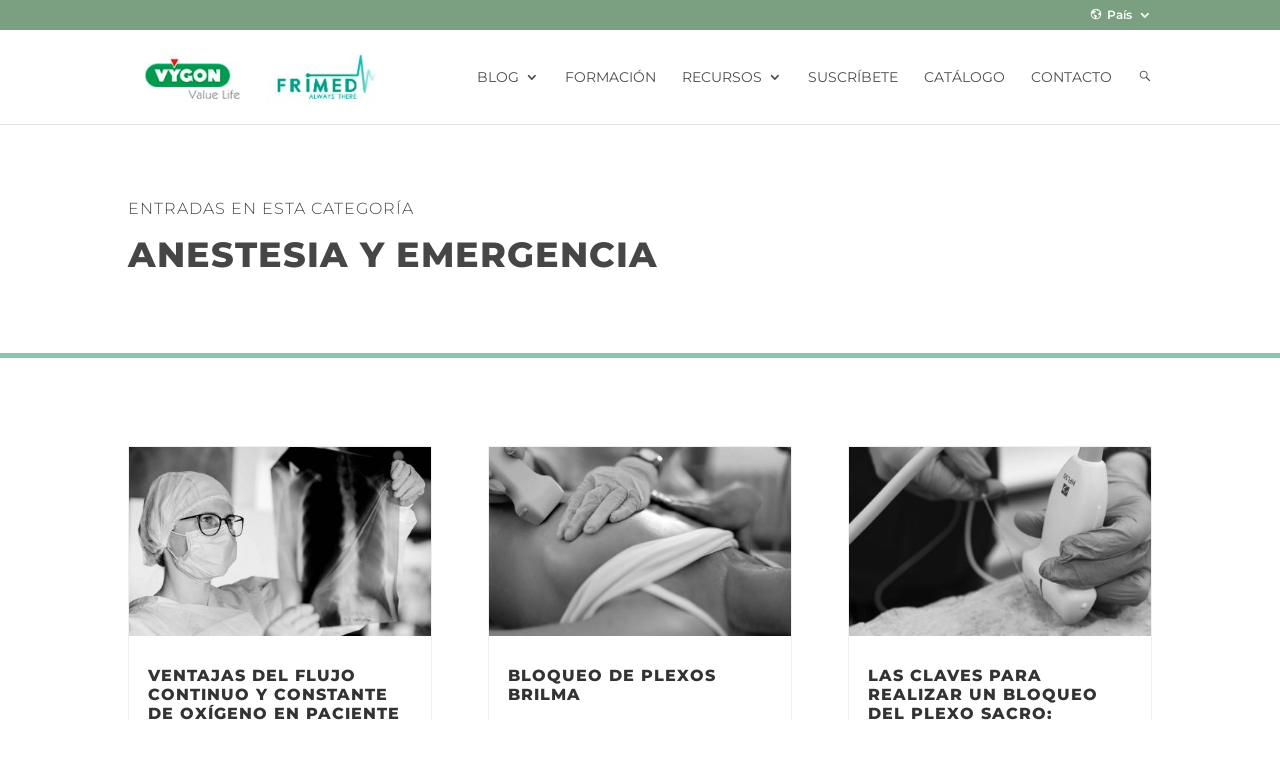

--- FILE ---
content_type: text/html; charset=UTF-8
request_url: https://campusvygon.com/cl/anestesia/
body_size: 27243
content:
<!DOCTYPE html>
<html lang="es">
<head>
	<meta charset="UTF-8" />
<meta http-equiv="X-UA-Compatible" content="IE=edge">
	<link rel="pingback" href="https://campusvygon.com/cl/xmlrpc.php" />

	<script type="text/javascript">
		document.documentElement.className = 'js';
	</script>
	
	<link rel="preconnect" href="https://fonts.gstatic.com" crossorigin /><meta name='robots' content='index, follow, max-image-preview:large, max-snippet:-1, max-video-preview:-1' />
<script type="text/javascript">
			let jqueryParams=[],jQuery=function(r){return jqueryParams=[...jqueryParams,r],jQuery},$=function(r){return jqueryParams=[...jqueryParams,r],$};window.jQuery=jQuery,window.$=jQuery;let customHeadScripts=!1;jQuery.fn=jQuery.prototype={},$.fn=jQuery.prototype={},jQuery.noConflict=function(r){if(window.jQuery)return jQuery=window.jQuery,$=window.jQuery,customHeadScripts=!0,jQuery.noConflict},jQuery.ready=function(r){jqueryParams=[...jqueryParams,r]},$.ready=function(r){jqueryParams=[...jqueryParams,r]},jQuery.load=function(r){jqueryParams=[...jqueryParams,r]},$.load=function(r){jqueryParams=[...jqueryParams,r]},jQuery.fn.ready=function(r){jqueryParams=[...jqueryParams,r]},$.fn.ready=function(r){jqueryParams=[...jqueryParams,r]};</script>
	<!-- This site is optimized with the Yoast SEO plugin v26.7 - https://yoast.com/wordpress/plugins/seo/ -->
	<title>Anestesia y Emergencia archivos - Campus Vygon Chile</title>
	<link rel="canonical" href="https://campusvygon.com/cl/anestesia/" />
	<link rel="next" href="https://campusvygon.com/cl/anestesia/page/2/" />
	<meta property="og:locale" content="es_ES" />
	<meta property="og:type" content="article" />
	<meta property="og:title" content="Anestesia y Emergencia archivos - Campus Vygon Chile" />
	<meta property="og:url" content="https://campusvygon.com/cl/anestesia/" />
	<meta property="og:site_name" content="Campus Vygon Chile" />
	<meta name="twitter:card" content="summary_large_image" />
	<script type="application/ld+json" class="yoast-schema-graph">{"@context":"https://schema.org","@graph":[{"@type":"CollectionPage","@id":"https://campusvygon.com/cl/anestesia/","url":"https://campusvygon.com/cl/anestesia/","name":"Anestesia y Emergencia archivos - Campus Vygon Chile","isPartOf":{"@id":"https://campusvygon.com/cl/#website"},"primaryImageOfPage":{"@id":"https://campusvygon.com/cl/anestesia/#primaryimage"},"image":{"@id":"https://campusvygon.com/cl/anestesia/#primaryimage"},"thumbnailUrl":"https://campusvygon.com/cl/wp-content/uploads/sites/2/2022/02/bajo.jpg","breadcrumb":{"@id":"https://campusvygon.com/cl/anestesia/#breadcrumb"},"inLanguage":"es"},{"@type":"ImageObject","inLanguage":"es","@id":"https://campusvygon.com/cl/anestesia/#primaryimage","url":"https://campusvygon.com/cl/wp-content/uploads/sites/2/2022/02/bajo.jpg","contentUrl":"https://campusvygon.com/cl/wp-content/uploads/sites/2/2022/02/bajo.jpg","width":1449,"height":967},{"@type":"BreadcrumbList","@id":"https://campusvygon.com/cl/anestesia/#breadcrumb","itemListElement":[{"@type":"ListItem","position":1,"name":"Portada","item":"https://campusvygon.com/cl/"},{"@type":"ListItem","position":2,"name":"Anestesia y Emergencia"}]},{"@type":"WebSite","@id":"https://campusvygon.com/cl/#website","url":"https://campusvygon.com/cl/","name":"Campus Vygon Chile","description":"Un espacio para aprender sobre procedimientos y técnicas sanitarias de la mano de profesionales de referencia.","potentialAction":[{"@type":"SearchAction","target":{"@type":"EntryPoint","urlTemplate":"https://campusvygon.com/cl/?s={search_term_string}"},"query-input":{"@type":"PropertyValueSpecification","valueRequired":true,"valueName":"search_term_string"}}],"inLanguage":"es"}]}</script>
	<!-- / Yoast SEO plugin. -->


<link rel='dns-prefetch' href='//fonts.googleapis.com' />
<link rel="alternate" type="application/rss+xml" title="Campus Vygon Chile &raquo; Feed" href="https://campusvygon.com/cl/feed/" />
<link rel="alternate" type="application/rss+xml" title="Campus Vygon Chile &raquo; Feed de los comentarios" href="https://campusvygon.com/cl/comments/feed/" />
<link rel="alternate" type="application/rss+xml" title="Campus Vygon Chile &raquo; Categoría Anestesia y Emergencia del feed" href="https://campusvygon.com/cl/anestesia/feed/" />
<meta content="Divi v.4.27.5" name="generator"/><link rel='stylesheet' id='dashicons-css' href='https://campusvygon.com/cl/wp-includes/css/dashicons.min.css?ver=6.9' type='text/css' media='all' />
<link rel='stylesheet' id='elusive-css' href='https://campusvygon.com/cl/wp-content/plugins/menu-icons/vendor/codeinwp/icon-picker/css/types/elusive.min.css?ver=2.0' type='text/css' media='all' />
<link rel='stylesheet' id='menu-icon-font-awesome-css' href='https://campusvygon.com/cl/wp-content/plugins/menu-icons/css/fontawesome/css/all.min.css?ver=5.15.4' type='text/css' media='all' />
<link rel='stylesheet' id='foundation-icons-css' href='https://campusvygon.com/cl/wp-content/plugins/menu-icons/vendor/codeinwp/icon-picker/css/types/foundation-icons.min.css?ver=3.0' type='text/css' media='all' />
<link rel='stylesheet' id='genericons-css' href='https://campusvygon.com/cl/wp-content/plugins/menu-icons/vendor/codeinwp/icon-picker/css/types/genericons.min.css?ver=3.4' type='text/css' media='all' />
<link rel='stylesheet' id='menu-icons-extra-css' href='https://campusvygon.com/cl/wp-content/plugins/menu-icons/css/extra.min.css?ver=0.13.20' type='text/css' media='all' />
<style id='wp-block-library-inline-css' type='text/css'>
:root{--wp-block-synced-color:#7a00df;--wp-block-synced-color--rgb:122,0,223;--wp-bound-block-color:var(--wp-block-synced-color);--wp-editor-canvas-background:#ddd;--wp-admin-theme-color:#007cba;--wp-admin-theme-color--rgb:0,124,186;--wp-admin-theme-color-darker-10:#006ba1;--wp-admin-theme-color-darker-10--rgb:0,107,160.5;--wp-admin-theme-color-darker-20:#005a87;--wp-admin-theme-color-darker-20--rgb:0,90,135;--wp-admin-border-width-focus:2px}@media (min-resolution:192dpi){:root{--wp-admin-border-width-focus:1.5px}}.wp-element-button{cursor:pointer}:root .has-very-light-gray-background-color{background-color:#eee}:root .has-very-dark-gray-background-color{background-color:#313131}:root .has-very-light-gray-color{color:#eee}:root .has-very-dark-gray-color{color:#313131}:root .has-vivid-green-cyan-to-vivid-cyan-blue-gradient-background{background:linear-gradient(135deg,#00d084,#0693e3)}:root .has-purple-crush-gradient-background{background:linear-gradient(135deg,#34e2e4,#4721fb 50%,#ab1dfe)}:root .has-hazy-dawn-gradient-background{background:linear-gradient(135deg,#faaca8,#dad0ec)}:root .has-subdued-olive-gradient-background{background:linear-gradient(135deg,#fafae1,#67a671)}:root .has-atomic-cream-gradient-background{background:linear-gradient(135deg,#fdd79a,#004a59)}:root .has-nightshade-gradient-background{background:linear-gradient(135deg,#330968,#31cdcf)}:root .has-midnight-gradient-background{background:linear-gradient(135deg,#020381,#2874fc)}:root{--wp--preset--font-size--normal:16px;--wp--preset--font-size--huge:42px}.has-regular-font-size{font-size:1em}.has-larger-font-size{font-size:2.625em}.has-normal-font-size{font-size:var(--wp--preset--font-size--normal)}.has-huge-font-size{font-size:var(--wp--preset--font-size--huge)}.has-text-align-center{text-align:center}.has-text-align-left{text-align:left}.has-text-align-right{text-align:right}.has-fit-text{white-space:nowrap!important}#end-resizable-editor-section{display:none}.aligncenter{clear:both}.items-justified-left{justify-content:flex-start}.items-justified-center{justify-content:center}.items-justified-right{justify-content:flex-end}.items-justified-space-between{justify-content:space-between}.screen-reader-text{border:0;clip-path:inset(50%);height:1px;margin:-1px;overflow:hidden;padding:0;position:absolute;width:1px;word-wrap:normal!important}.screen-reader-text:focus{background-color:#ddd;clip-path:none;color:#444;display:block;font-size:1em;height:auto;left:5px;line-height:normal;padding:15px 23px 14px;text-decoration:none;top:5px;width:auto;z-index:100000}html :where(.has-border-color){border-style:solid}html :where([style*=border-top-color]){border-top-style:solid}html :where([style*=border-right-color]){border-right-style:solid}html :where([style*=border-bottom-color]){border-bottom-style:solid}html :where([style*=border-left-color]){border-left-style:solid}html :where([style*=border-width]){border-style:solid}html :where([style*=border-top-width]){border-top-style:solid}html :where([style*=border-right-width]){border-right-style:solid}html :where([style*=border-bottom-width]){border-bottom-style:solid}html :where([style*=border-left-width]){border-left-style:solid}html :where(img[class*=wp-image-]){height:auto;max-width:100%}:where(figure){margin:0 0 1em}html :where(.is-position-sticky){--wp-admin--admin-bar--position-offset:var(--wp-admin--admin-bar--height,0px)}@media screen and (max-width:600px){html :where(.is-position-sticky){--wp-admin--admin-bar--position-offset:0px}}

/*# sourceURL=wp-block-library-inline-css */
</style><style id='global-styles-inline-css' type='text/css'>
:root{--wp--preset--aspect-ratio--square: 1;--wp--preset--aspect-ratio--4-3: 4/3;--wp--preset--aspect-ratio--3-4: 3/4;--wp--preset--aspect-ratio--3-2: 3/2;--wp--preset--aspect-ratio--2-3: 2/3;--wp--preset--aspect-ratio--16-9: 16/9;--wp--preset--aspect-ratio--9-16: 9/16;--wp--preset--color--black: #000000;--wp--preset--color--cyan-bluish-gray: #abb8c3;--wp--preset--color--white: #ffffff;--wp--preset--color--pale-pink: #f78da7;--wp--preset--color--vivid-red: #cf2e2e;--wp--preset--color--luminous-vivid-orange: #ff6900;--wp--preset--color--luminous-vivid-amber: #fcb900;--wp--preset--color--light-green-cyan: #7bdcb5;--wp--preset--color--vivid-green-cyan: #00d084;--wp--preset--color--pale-cyan-blue: #8ed1fc;--wp--preset--color--vivid-cyan-blue: #0693e3;--wp--preset--color--vivid-purple: #9b51e0;--wp--preset--gradient--vivid-cyan-blue-to-vivid-purple: linear-gradient(135deg,rgb(6,147,227) 0%,rgb(155,81,224) 100%);--wp--preset--gradient--light-green-cyan-to-vivid-green-cyan: linear-gradient(135deg,rgb(122,220,180) 0%,rgb(0,208,130) 100%);--wp--preset--gradient--luminous-vivid-amber-to-luminous-vivid-orange: linear-gradient(135deg,rgb(252,185,0) 0%,rgb(255,105,0) 100%);--wp--preset--gradient--luminous-vivid-orange-to-vivid-red: linear-gradient(135deg,rgb(255,105,0) 0%,rgb(207,46,46) 100%);--wp--preset--gradient--very-light-gray-to-cyan-bluish-gray: linear-gradient(135deg,rgb(238,238,238) 0%,rgb(169,184,195) 100%);--wp--preset--gradient--cool-to-warm-spectrum: linear-gradient(135deg,rgb(74,234,220) 0%,rgb(151,120,209) 20%,rgb(207,42,186) 40%,rgb(238,44,130) 60%,rgb(251,105,98) 80%,rgb(254,248,76) 100%);--wp--preset--gradient--blush-light-purple: linear-gradient(135deg,rgb(255,206,236) 0%,rgb(152,150,240) 100%);--wp--preset--gradient--blush-bordeaux: linear-gradient(135deg,rgb(254,205,165) 0%,rgb(254,45,45) 50%,rgb(107,0,62) 100%);--wp--preset--gradient--luminous-dusk: linear-gradient(135deg,rgb(255,203,112) 0%,rgb(199,81,192) 50%,rgb(65,88,208) 100%);--wp--preset--gradient--pale-ocean: linear-gradient(135deg,rgb(255,245,203) 0%,rgb(182,227,212) 50%,rgb(51,167,181) 100%);--wp--preset--gradient--electric-grass: linear-gradient(135deg,rgb(202,248,128) 0%,rgb(113,206,126) 100%);--wp--preset--gradient--midnight: linear-gradient(135deg,rgb(2,3,129) 0%,rgb(40,116,252) 100%);--wp--preset--font-size--small: 13px;--wp--preset--font-size--medium: 20px;--wp--preset--font-size--large: 36px;--wp--preset--font-size--x-large: 42px;--wp--preset--spacing--20: 0.44rem;--wp--preset--spacing--30: 0.67rem;--wp--preset--spacing--40: 1rem;--wp--preset--spacing--50: 1.5rem;--wp--preset--spacing--60: 2.25rem;--wp--preset--spacing--70: 3.38rem;--wp--preset--spacing--80: 5.06rem;--wp--preset--shadow--natural: 6px 6px 9px rgba(0, 0, 0, 0.2);--wp--preset--shadow--deep: 12px 12px 50px rgba(0, 0, 0, 0.4);--wp--preset--shadow--sharp: 6px 6px 0px rgba(0, 0, 0, 0.2);--wp--preset--shadow--outlined: 6px 6px 0px -3px rgb(255, 255, 255), 6px 6px rgb(0, 0, 0);--wp--preset--shadow--crisp: 6px 6px 0px rgb(0, 0, 0);}:root { --wp--style--global--content-size: 823px;--wp--style--global--wide-size: 1080px; }:where(body) { margin: 0; }.wp-site-blocks > .alignleft { float: left; margin-right: 2em; }.wp-site-blocks > .alignright { float: right; margin-left: 2em; }.wp-site-blocks > .aligncenter { justify-content: center; margin-left: auto; margin-right: auto; }:where(.is-layout-flex){gap: 0.5em;}:where(.is-layout-grid){gap: 0.5em;}.is-layout-flow > .alignleft{float: left;margin-inline-start: 0;margin-inline-end: 2em;}.is-layout-flow > .alignright{float: right;margin-inline-start: 2em;margin-inline-end: 0;}.is-layout-flow > .aligncenter{margin-left: auto !important;margin-right: auto !important;}.is-layout-constrained > .alignleft{float: left;margin-inline-start: 0;margin-inline-end: 2em;}.is-layout-constrained > .alignright{float: right;margin-inline-start: 2em;margin-inline-end: 0;}.is-layout-constrained > .aligncenter{margin-left: auto !important;margin-right: auto !important;}.is-layout-constrained > :where(:not(.alignleft):not(.alignright):not(.alignfull)){max-width: var(--wp--style--global--content-size);margin-left: auto !important;margin-right: auto !important;}.is-layout-constrained > .alignwide{max-width: var(--wp--style--global--wide-size);}body .is-layout-flex{display: flex;}.is-layout-flex{flex-wrap: wrap;align-items: center;}.is-layout-flex > :is(*, div){margin: 0;}body .is-layout-grid{display: grid;}.is-layout-grid > :is(*, div){margin: 0;}body{padding-top: 0px;padding-right: 0px;padding-bottom: 0px;padding-left: 0px;}:root :where(.wp-element-button, .wp-block-button__link){background-color: #32373c;border-width: 0;color: #fff;font-family: inherit;font-size: inherit;font-style: inherit;font-weight: inherit;letter-spacing: inherit;line-height: inherit;padding-top: calc(0.667em + 2px);padding-right: calc(1.333em + 2px);padding-bottom: calc(0.667em + 2px);padding-left: calc(1.333em + 2px);text-decoration: none;text-transform: inherit;}.has-black-color{color: var(--wp--preset--color--black) !important;}.has-cyan-bluish-gray-color{color: var(--wp--preset--color--cyan-bluish-gray) !important;}.has-white-color{color: var(--wp--preset--color--white) !important;}.has-pale-pink-color{color: var(--wp--preset--color--pale-pink) !important;}.has-vivid-red-color{color: var(--wp--preset--color--vivid-red) !important;}.has-luminous-vivid-orange-color{color: var(--wp--preset--color--luminous-vivid-orange) !important;}.has-luminous-vivid-amber-color{color: var(--wp--preset--color--luminous-vivid-amber) !important;}.has-light-green-cyan-color{color: var(--wp--preset--color--light-green-cyan) !important;}.has-vivid-green-cyan-color{color: var(--wp--preset--color--vivid-green-cyan) !important;}.has-pale-cyan-blue-color{color: var(--wp--preset--color--pale-cyan-blue) !important;}.has-vivid-cyan-blue-color{color: var(--wp--preset--color--vivid-cyan-blue) !important;}.has-vivid-purple-color{color: var(--wp--preset--color--vivid-purple) !important;}.has-black-background-color{background-color: var(--wp--preset--color--black) !important;}.has-cyan-bluish-gray-background-color{background-color: var(--wp--preset--color--cyan-bluish-gray) !important;}.has-white-background-color{background-color: var(--wp--preset--color--white) !important;}.has-pale-pink-background-color{background-color: var(--wp--preset--color--pale-pink) !important;}.has-vivid-red-background-color{background-color: var(--wp--preset--color--vivid-red) !important;}.has-luminous-vivid-orange-background-color{background-color: var(--wp--preset--color--luminous-vivid-orange) !important;}.has-luminous-vivid-amber-background-color{background-color: var(--wp--preset--color--luminous-vivid-amber) !important;}.has-light-green-cyan-background-color{background-color: var(--wp--preset--color--light-green-cyan) !important;}.has-vivid-green-cyan-background-color{background-color: var(--wp--preset--color--vivid-green-cyan) !important;}.has-pale-cyan-blue-background-color{background-color: var(--wp--preset--color--pale-cyan-blue) !important;}.has-vivid-cyan-blue-background-color{background-color: var(--wp--preset--color--vivid-cyan-blue) !important;}.has-vivid-purple-background-color{background-color: var(--wp--preset--color--vivid-purple) !important;}.has-black-border-color{border-color: var(--wp--preset--color--black) !important;}.has-cyan-bluish-gray-border-color{border-color: var(--wp--preset--color--cyan-bluish-gray) !important;}.has-white-border-color{border-color: var(--wp--preset--color--white) !important;}.has-pale-pink-border-color{border-color: var(--wp--preset--color--pale-pink) !important;}.has-vivid-red-border-color{border-color: var(--wp--preset--color--vivid-red) !important;}.has-luminous-vivid-orange-border-color{border-color: var(--wp--preset--color--luminous-vivid-orange) !important;}.has-luminous-vivid-amber-border-color{border-color: var(--wp--preset--color--luminous-vivid-amber) !important;}.has-light-green-cyan-border-color{border-color: var(--wp--preset--color--light-green-cyan) !important;}.has-vivid-green-cyan-border-color{border-color: var(--wp--preset--color--vivid-green-cyan) !important;}.has-pale-cyan-blue-border-color{border-color: var(--wp--preset--color--pale-cyan-blue) !important;}.has-vivid-cyan-blue-border-color{border-color: var(--wp--preset--color--vivid-cyan-blue) !important;}.has-vivid-purple-border-color{border-color: var(--wp--preset--color--vivid-purple) !important;}.has-vivid-cyan-blue-to-vivid-purple-gradient-background{background: var(--wp--preset--gradient--vivid-cyan-blue-to-vivid-purple) !important;}.has-light-green-cyan-to-vivid-green-cyan-gradient-background{background: var(--wp--preset--gradient--light-green-cyan-to-vivid-green-cyan) !important;}.has-luminous-vivid-amber-to-luminous-vivid-orange-gradient-background{background: var(--wp--preset--gradient--luminous-vivid-amber-to-luminous-vivid-orange) !important;}.has-luminous-vivid-orange-to-vivid-red-gradient-background{background: var(--wp--preset--gradient--luminous-vivid-orange-to-vivid-red) !important;}.has-very-light-gray-to-cyan-bluish-gray-gradient-background{background: var(--wp--preset--gradient--very-light-gray-to-cyan-bluish-gray) !important;}.has-cool-to-warm-spectrum-gradient-background{background: var(--wp--preset--gradient--cool-to-warm-spectrum) !important;}.has-blush-light-purple-gradient-background{background: var(--wp--preset--gradient--blush-light-purple) !important;}.has-blush-bordeaux-gradient-background{background: var(--wp--preset--gradient--blush-bordeaux) !important;}.has-luminous-dusk-gradient-background{background: var(--wp--preset--gradient--luminous-dusk) !important;}.has-pale-ocean-gradient-background{background: var(--wp--preset--gradient--pale-ocean) !important;}.has-electric-grass-gradient-background{background: var(--wp--preset--gradient--electric-grass) !important;}.has-midnight-gradient-background{background: var(--wp--preset--gradient--midnight) !important;}.has-small-font-size{font-size: var(--wp--preset--font-size--small) !important;}.has-medium-font-size{font-size: var(--wp--preset--font-size--medium) !important;}.has-large-font-size{font-size: var(--wp--preset--font-size--large) !important;}.has-x-large-font-size{font-size: var(--wp--preset--font-size--x-large) !important;}
/*# sourceURL=global-styles-inline-css */
</style>

<link rel='stylesheet' id='wp-components-css' href='https://campusvygon.com/cl/wp-includes/css/dist/components/style.min.css?ver=6.9' type='text/css' media='all' />
<link rel='stylesheet' id='wp-preferences-css' href='https://campusvygon.com/cl/wp-includes/css/dist/preferences/style.min.css?ver=6.9' type='text/css' media='all' />
<link rel='stylesheet' id='wp-block-editor-css' href='https://campusvygon.com/cl/wp-includes/css/dist/block-editor/style.min.css?ver=6.9' type='text/css' media='all' />
<link rel='stylesheet' id='popup-maker-block-library-style-css' href='https://campusvygon.com/cl/wp-content/plugins/popup-maker/dist/packages/block-library-style.css?ver=dbea705cfafe089d65f1' type='text/css' media='all' />
<link rel='stylesheet' id='contact-form-7-css' href='https://campusvygon.com/cl/wp-content/plugins/contact-form-7/includes/css/styles.css?ver=6.1.4' type='text/css' media='all' />
<link rel='stylesheet' id='et_monarch-css-css' href='https://campusvygon.com/cl/wp-content/plugins/monarch/css/style.css?ver=1.4.14' type='text/css' media='all' />
<link rel='stylesheet' id='et-gf-open-sans-css' href='https://fonts.googleapis.com/css?family=Open+Sans:400,700' type='text/css' media='all' />
<link rel='stylesheet' id='supreme-modules-pro-for-divi-styles-css' href='https://campusvygon.com/cl/wp-content/plugins/supreme-modules-pro-for-divi/styles/style.min.css?ver=4.9.97.39' type='text/css' media='all' />
<link rel='stylesheet' id='sab-font-css' href='https://fonts.googleapis.com/css?family=Montserrat:400,700,400italic,700italic&#038;subset=latin' type='text/css' media='all' />
<link rel='stylesheet' id='dsm-magnific-popup-css' href='https://campusvygon.com/cl/wp-content/themes/Divi/includes/builder/feature/dynamic-assets/assets/css/magnific_popup.css?ver=4.9.97.39' type='text/css' media='all' />
<link rel='stylesheet' id='dsm-swiper-css' href='https://campusvygon.com/cl/wp-content/plugins/supreme-modules-pro-for-divi/public/css/swiper.css?ver=4.9.97.39' type='text/css' media='all' />
<link rel='stylesheet' id='dsm-popup-css' href='https://campusvygon.com/cl/wp-content/plugins/supreme-modules-pro-for-divi/public/css/popup.css?ver=4.9.97.39' type='text/css' media='all' />
<link rel='stylesheet' id='dsm-animate-css' href='https://campusvygon.com/cl/wp-content/plugins/supreme-modules-pro-for-divi/public/css/animate.css?ver=4.9.97.39' type='text/css' media='all' />
<link rel='stylesheet' id='dsm-readmore-css' href='https://campusvygon.com/cl/wp-content/plugins/supreme-modules-pro-for-divi/public/css/readmore.css?ver=4.9.97.39' type='text/css' media='all' />
<link rel='stylesheet' id='divi-style-pum-css' href='https://campusvygon.com/cl/wp-content/themes/Divi/style-static.min.css?ver=4.27.5' type='text/css' media='all' />
<link rel="https://api.w.org/" href="https://campusvygon.com/cl/wp-json/" /><link rel="alternate" title="JSON" type="application/json" href="https://campusvygon.com/cl/wp-json/wp/v2/categories/113" /><link rel="EditURI" type="application/rsd+xml" title="RSD" href="https://campusvygon.com/cl/xmlrpc.php?rsd" />
<meta name="generator" content="WordPress 6.9" />
<meta name="google-site-verification" content="16p5xAkInn1XxxxcMspsslSToavoeIdmkHjZF99BFgc" />

<!-- Google Tag Manager -->
<script>(function(w,d,s,l,i){w[l]=w[l]||[];w[l].push({'gtm.start':
new Date().getTime(),event:'gtm.js'});var f=d.getElementsByTagName(s)[0],
j=d.createElement(s),dl=l!='dataLayer'?'&l='+l:'';j.async=true;j.src=
'https://www.googletagmanager.com/gtm.js?id='+i+dl;f.parentNode.insertBefore(j,f);
})(window,document,'script','dataLayer','GTM-TJQKFM9');</script>
<!-- End Google Tag Manager -->

<!-- Global site tag (gtag.js) - Google Analytics -->
<script async src="https://www.googletagmanager.com/gtag/js?id=G-T3KY05GWVP"></script>
<script>
  window.dataLayer = window.dataLayer || [];
  function gtag(){dataLayer.push(arguments);}
  gtag('js', new Date());

  gtag('config', 'G-T3KY05GWVP');
</script>

<!-- Global site tag (gtag.js) - Google Analytics -->
<script async src="https://www.googletagmanager.com/gtag/js?id=UA-51607347-1"></script>
<script>
  window.dataLayer = window.dataLayer || [];
  function gtag(){dataLayer.push(arguments);}
  gtag('js', new Date());

  gtag('config', 'UA-51607347-1');
	setTimeout("gtag('event', 'Mas de 30 segundos de permanencia', {'event_category': 'Ajuste de Tasa de Rebote'})",30000);
</script>

<meta name="google-site-verification" content="juh30PxzlBmuhljQqX_klNcw3YXGrJ3P11vfZfYo5Ac" />

<!-- AMP Analytics -->
<script async custom-element="amp-analytics" src="https://cdn.ampproject.org/v0/amp-analytics-0.1.js"></script><style type="text/css" id="et-social-custom-css">
				 
			</style><style type="text/css">.saboxplugin-wrap{ border-top-style:solid !important; border-top-color:#8cc4ad !important; border-bottom-style:solid !important; border-bottom-color:#8cc4ad !important; border-left-style:solid !important; border-left-color:#8cc4ad !important; border-right-style:solid !important; border-right-color:#8cc4ad !important;}.saboxplugin-authorname .sabox-job-title{font-family:inherit;font-size:12px;opacity:.7;display: inline-block;margin-left: 10px;}</style><meta name="viewport" content="width=device-width, initial-scale=1.0, maximum-scale=1.0, user-scalable=0" /><style type="text/css" id="custom-background-css">
body.custom-background { background-color: #ffffff; }
</style>
	<style type="text/css">.saboxplugin-wrap{-webkit-box-sizing:border-box;-moz-box-sizing:border-box;-ms-box-sizing:border-box;box-sizing:border-box;border:1px solid #eee;width:100%;clear:both;display:block;overflow:hidden;word-wrap:break-word;position:relative}.saboxplugin-wrap .saboxplugin-gravatar{float:left;padding:0 20px 20px 20px}.saboxplugin-wrap .saboxplugin-gravatar img{max-width:100px;height:auto;border-radius:0;}.saboxplugin-wrap .saboxplugin-authorname{font-size:18px;line-height:1;margin:20px 0 0 20px;display:block}.saboxplugin-wrap .saboxplugin-authorname a{text-decoration:none}.saboxplugin-wrap .saboxplugin-authorname a:focus{outline:0}.saboxplugin-wrap .saboxplugin-desc{display:block;margin:5px 20px}.saboxplugin-wrap .saboxplugin-desc a{text-decoration:underline}.saboxplugin-wrap .saboxplugin-desc p{margin:5px 0 12px}.saboxplugin-wrap .saboxplugin-web{margin:0 20px 15px;text-align:left}.saboxplugin-wrap .sab-web-position{text-align:right}.saboxplugin-wrap .saboxplugin-web a{color:#ccc;text-decoration:none}.saboxplugin-wrap .saboxplugin-socials{position:relative;display:block;background:#fcfcfc;padding:5px;border-top:1px solid #eee}.saboxplugin-wrap .saboxplugin-socials a svg{width:20px;height:20px}.saboxplugin-wrap .saboxplugin-socials a svg .st2{fill:#fff; transform-origin:center center;}.saboxplugin-wrap .saboxplugin-socials a svg .st1{fill:rgba(0,0,0,.3)}.saboxplugin-wrap .saboxplugin-socials a:hover{opacity:.8;-webkit-transition:opacity .4s;-moz-transition:opacity .4s;-o-transition:opacity .4s;transition:opacity .4s;box-shadow:none!important;-webkit-box-shadow:none!important}.saboxplugin-wrap .saboxplugin-socials .saboxplugin-icon-color{box-shadow:none;padding:0;border:0;-webkit-transition:opacity .4s;-moz-transition:opacity .4s;-o-transition:opacity .4s;transition:opacity .4s;display:inline-block;color:#fff;font-size:0;text-decoration:inherit;margin:5px;-webkit-border-radius:0;-moz-border-radius:0;-ms-border-radius:0;-o-border-radius:0;border-radius:0;overflow:hidden}.saboxplugin-wrap .saboxplugin-socials .saboxplugin-icon-grey{text-decoration:inherit;box-shadow:none;position:relative;display:-moz-inline-stack;display:inline-block;vertical-align:middle;zoom:1;margin:10px 5px;color:#444;fill:#444}.clearfix:after,.clearfix:before{content:' ';display:table;line-height:0;clear:both}.ie7 .clearfix{zoom:1}.saboxplugin-socials.sabox-colored .saboxplugin-icon-color .sab-twitch{border-color:#38245c}.saboxplugin-socials.sabox-colored .saboxplugin-icon-color .sab-addthis{border-color:#e91c00}.saboxplugin-socials.sabox-colored .saboxplugin-icon-color .sab-behance{border-color:#003eb0}.saboxplugin-socials.sabox-colored .saboxplugin-icon-color .sab-delicious{border-color:#06c}.saboxplugin-socials.sabox-colored .saboxplugin-icon-color .sab-deviantart{border-color:#036824}.saboxplugin-socials.sabox-colored .saboxplugin-icon-color .sab-digg{border-color:#00327c}.saboxplugin-socials.sabox-colored .saboxplugin-icon-color .sab-dribbble{border-color:#ba1655}.saboxplugin-socials.sabox-colored .saboxplugin-icon-color .sab-facebook{border-color:#1e2e4f}.saboxplugin-socials.sabox-colored .saboxplugin-icon-color .sab-flickr{border-color:#003576}.saboxplugin-socials.sabox-colored .saboxplugin-icon-color .sab-github{border-color:#264874}.saboxplugin-socials.sabox-colored .saboxplugin-icon-color .sab-google{border-color:#0b51c5}.saboxplugin-socials.sabox-colored .saboxplugin-icon-color .sab-googleplus{border-color:#96271a}.saboxplugin-socials.sabox-colored .saboxplugin-icon-color .sab-html5{border-color:#902e13}.saboxplugin-socials.sabox-colored .saboxplugin-icon-color .sab-instagram{border-color:#1630aa}.saboxplugin-socials.sabox-colored .saboxplugin-icon-color .sab-linkedin{border-color:#00344f}.saboxplugin-socials.sabox-colored .saboxplugin-icon-color .sab-pinterest{border-color:#5b040e}.saboxplugin-socials.sabox-colored .saboxplugin-icon-color .sab-reddit{border-color:#992900}.saboxplugin-socials.sabox-colored .saboxplugin-icon-color .sab-rss{border-color:#a43b0a}.saboxplugin-socials.sabox-colored .saboxplugin-icon-color .sab-sharethis{border-color:#5d8420}.saboxplugin-socials.sabox-colored .saboxplugin-icon-color .sab-skype{border-color:#00658a}.saboxplugin-socials.sabox-colored .saboxplugin-icon-color .sab-soundcloud{border-color:#995200}.saboxplugin-socials.sabox-colored .saboxplugin-icon-color .sab-spotify{border-color:#0f612c}.saboxplugin-socials.sabox-colored .saboxplugin-icon-color .sab-stackoverflow{border-color:#a95009}.saboxplugin-socials.sabox-colored .saboxplugin-icon-color .sab-steam{border-color:#006388}.saboxplugin-socials.sabox-colored .saboxplugin-icon-color .sab-user_email{border-color:#b84e05}.saboxplugin-socials.sabox-colored .saboxplugin-icon-color .sab-stumbleUpon{border-color:#9b280e}.saboxplugin-socials.sabox-colored .saboxplugin-icon-color .sab-tumblr{border-color:#10151b}.saboxplugin-socials.sabox-colored .saboxplugin-icon-color .sab-twitter{border-color:#0967a0}.saboxplugin-socials.sabox-colored .saboxplugin-icon-color .sab-vimeo{border-color:#0d7091}.saboxplugin-socials.sabox-colored .saboxplugin-icon-color .sab-windows{border-color:#003f71}.saboxplugin-socials.sabox-colored .saboxplugin-icon-color .sab-whatsapp{border-color:#003f71}.saboxplugin-socials.sabox-colored .saboxplugin-icon-color .sab-wordpress{border-color:#0f3647}.saboxplugin-socials.sabox-colored .saboxplugin-icon-color .sab-yahoo{border-color:#14002d}.saboxplugin-socials.sabox-colored .saboxplugin-icon-color .sab-youtube{border-color:#900}.saboxplugin-socials.sabox-colored .saboxplugin-icon-color .sab-xing{border-color:#000202}.saboxplugin-socials.sabox-colored .saboxplugin-icon-color .sab-mixcloud{border-color:#2475a0}.saboxplugin-socials.sabox-colored .saboxplugin-icon-color .sab-vk{border-color:#243549}.saboxplugin-socials.sabox-colored .saboxplugin-icon-color .sab-medium{border-color:#00452c}.saboxplugin-socials.sabox-colored .saboxplugin-icon-color .sab-quora{border-color:#420e00}.saboxplugin-socials.sabox-colored .saboxplugin-icon-color .sab-meetup{border-color:#9b181c}.saboxplugin-socials.sabox-colored .saboxplugin-icon-color .sab-goodreads{border-color:#000}.saboxplugin-socials.sabox-colored .saboxplugin-icon-color .sab-snapchat{border-color:#999700}.saboxplugin-socials.sabox-colored .saboxplugin-icon-color .sab-500px{border-color:#00557f}.saboxplugin-socials.sabox-colored .saboxplugin-icon-color .sab-mastodont{border-color:#185886}.sab-patreon{border-color:#fc573b}.sabox-plus-item{margin-bottom:20px}@media screen and (max-width:480px){.saboxplugin-wrap{text-align:center}.saboxplugin-wrap .saboxplugin-gravatar{float:none;padding:20px 0;text-align:center;margin:0 auto;display:block}.saboxplugin-wrap .saboxplugin-gravatar img{float:none;display:inline-block;display:-moz-inline-stack;vertical-align:middle;zoom:1}.saboxplugin-wrap .saboxplugin-desc{margin:0 10px 20px;text-align:center}.saboxplugin-wrap .saboxplugin-authorname{text-align:center;margin:10px 0 20px}}body .saboxplugin-authorname a,body .saboxplugin-authorname a:hover{box-shadow:none;-webkit-box-shadow:none}a.sab-profile-edit{font-size:16px!important;line-height:1!important}.sab-edit-settings a,a.sab-profile-edit{color:#0073aa!important;box-shadow:none!important;-webkit-box-shadow:none!important}.sab-edit-settings{margin-right:15px;position:absolute;right:0;z-index:2;bottom:10px;line-height:20px}.sab-edit-settings i{margin-left:5px}.saboxplugin-socials{line-height:1!important}.rtl .saboxplugin-wrap .saboxplugin-gravatar{float:right}.rtl .saboxplugin-wrap .saboxplugin-authorname{display:flex;align-items:center}.rtl .saboxplugin-wrap .saboxplugin-authorname .sab-profile-edit{margin-right:10px}.rtl .sab-edit-settings{right:auto;left:0}img.sab-custom-avatar{max-width:75px;}.saboxplugin-wrap {border-color:#8cc4ad;}.saboxplugin-wrap .saboxplugin-socials {border-color:#8cc4ad;}.saboxplugin-wrap .saboxplugin-gravatar img {-webkit-border-radius:50%;-moz-border-radius:50%;-ms-border-radius:50%;-o-border-radius:50%;border-radius:50%;}.saboxplugin-wrap .saboxplugin-gravatar img {-webkit-border-radius:50%;-moz-border-radius:50%;-ms-border-radius:50%;-o-border-radius:50%;border-radius:50%;}.saboxplugin-wrap .saboxplugin-socials{background-color:#8cc4ad;}.saboxplugin-wrap .saboxplugin-desc a {color:#464646 !important;}.saboxplugin-wrap .saboxplugin-socials .saboxplugin-icon-grey {color:#ffffff; fill:#ffffff;}.saboxplugin-wrap .saboxplugin-authorname a,.saboxplugin-wrap .saboxplugin-authorname span {color:#464646;}.saboxplugin-wrap .saboxplugin-authorname {font-family:"Montserrat";}.saboxplugin-wrap .saboxplugin-desc {font-family:Montserrat;}.saboxplugin-wrap {margin-top:41px; margin-bottom:9px; padding: 6px 7px }.saboxplugin-wrap .saboxplugin-authorname {font-size:16px; line-height:23px;}.saboxplugin-wrap .saboxplugin-desc p, .saboxplugin-wrap .saboxplugin-desc {font-size:12px !important; line-height:19px !important;}.saboxplugin-wrap .saboxplugin-web {font-size:14px;}.saboxplugin-wrap .saboxplugin-socials a svg {width:18px;height:18px;}.saboxplugin-tabs-wrapper {
                width: 100%;
                display: block;
                clear: both;
                overflow: auto;
            }
            
            .saboxplugin-tabs-wrapper ul{
                margin:0px;
                padding: 0px;
            }
            
            .saboxplugin-tabs-wrapper ul li {
                list-style: none;
                float: left;
                color: #222222;
                padding: 8px 20px;
                background-color: #e4e4e4;
                box-sizing: border-box;
                margin-right: 1px;
                border-bottom: 1px solid #c7c7c7;
            }
            
            .saboxplugin-tabs-wrapper ul li.active,
            .saboxplugin-tabs-wrapper ul li:hover{
                color: #222222;
                background-color: #efefef;
                border-bottom: 1px solid #c7c7c7;
                cursor:pointer;
            }
            
            .saboxplugin-tab{
                padding:20px;
            }
            
            .saboxplugin-tab ul{
                margin:0px;
                padding: 0px;
            }

            .saboxplugin-tab ul li{
                list-style: none;
            }.saboxplugin-authorname .sabox-job-title{font-family:inherit;font-size:12px;opacity:.7;display: inline-block;margin-left: 10px;}</style><style type="text/css">.saboxplugin-wrap{-webkit-box-sizing:border-box;-moz-box-sizing:border-box;-ms-box-sizing:border-box;box-sizing:border-box;border:1px solid #eee;width:100%;clear:both;display:block;overflow:hidden;word-wrap:break-word;position:relative}.saboxplugin-wrap .saboxplugin-gravatar{float:left;padding:0 20px 20px 20px}.saboxplugin-wrap .saboxplugin-gravatar img{max-width:100px;height:auto;border-radius:0;}.saboxplugin-wrap .saboxplugin-authorname{font-size:18px;line-height:1;margin:20px 0 0 20px;display:block}.saboxplugin-wrap .saboxplugin-authorname a{text-decoration:none}.saboxplugin-wrap .saboxplugin-authorname a:focus{outline:0}.saboxplugin-wrap .saboxplugin-desc{display:block;margin:5px 20px}.saboxplugin-wrap .saboxplugin-desc a{text-decoration:underline}.saboxplugin-wrap .saboxplugin-desc p{margin:5px 0 12px}.saboxplugin-wrap .saboxplugin-web{margin:0 20px 15px;text-align:left}.saboxplugin-wrap .sab-web-position{text-align:right}.saboxplugin-wrap .saboxplugin-web a{color:#ccc;text-decoration:none}.saboxplugin-wrap .saboxplugin-socials{position:relative;display:block;background:#fcfcfc;padding:5px;border-top:1px solid #eee}.saboxplugin-wrap .saboxplugin-socials a svg{width:20px;height:20px}.saboxplugin-wrap .saboxplugin-socials a svg .st2{fill:#fff; transform-origin:center center;}.saboxplugin-wrap .saboxplugin-socials a svg .st1{fill:rgba(0,0,0,.3)}.saboxplugin-wrap .saboxplugin-socials a:hover{opacity:.8;-webkit-transition:opacity .4s;-moz-transition:opacity .4s;-o-transition:opacity .4s;transition:opacity .4s;box-shadow:none!important;-webkit-box-shadow:none!important}.saboxplugin-wrap .saboxplugin-socials .saboxplugin-icon-color{box-shadow:none;padding:0;border:0;-webkit-transition:opacity .4s;-moz-transition:opacity .4s;-o-transition:opacity .4s;transition:opacity .4s;display:inline-block;color:#fff;font-size:0;text-decoration:inherit;margin:5px;-webkit-border-radius:0;-moz-border-radius:0;-ms-border-radius:0;-o-border-radius:0;border-radius:0;overflow:hidden}.saboxplugin-wrap .saboxplugin-socials .saboxplugin-icon-grey{text-decoration:inherit;box-shadow:none;position:relative;display:-moz-inline-stack;display:inline-block;vertical-align:middle;zoom:1;margin:10px 5px;color:#444;fill:#444}.clearfix:after,.clearfix:before{content:' ';display:table;line-height:0;clear:both}.ie7 .clearfix{zoom:1}.saboxplugin-socials.sabox-colored .saboxplugin-icon-color .sab-twitch{border-color:#38245c}.saboxplugin-socials.sabox-colored .saboxplugin-icon-color .sab-addthis{border-color:#e91c00}.saboxplugin-socials.sabox-colored .saboxplugin-icon-color .sab-behance{border-color:#003eb0}.saboxplugin-socials.sabox-colored .saboxplugin-icon-color .sab-delicious{border-color:#06c}.saboxplugin-socials.sabox-colored .saboxplugin-icon-color .sab-deviantart{border-color:#036824}.saboxplugin-socials.sabox-colored .saboxplugin-icon-color .sab-digg{border-color:#00327c}.saboxplugin-socials.sabox-colored .saboxplugin-icon-color .sab-dribbble{border-color:#ba1655}.saboxplugin-socials.sabox-colored .saboxplugin-icon-color .sab-facebook{border-color:#1e2e4f}.saboxplugin-socials.sabox-colored .saboxplugin-icon-color .sab-flickr{border-color:#003576}.saboxplugin-socials.sabox-colored .saboxplugin-icon-color .sab-github{border-color:#264874}.saboxplugin-socials.sabox-colored .saboxplugin-icon-color .sab-google{border-color:#0b51c5}.saboxplugin-socials.sabox-colored .saboxplugin-icon-color .sab-googleplus{border-color:#96271a}.saboxplugin-socials.sabox-colored .saboxplugin-icon-color .sab-html5{border-color:#902e13}.saboxplugin-socials.sabox-colored .saboxplugin-icon-color .sab-instagram{border-color:#1630aa}.saboxplugin-socials.sabox-colored .saboxplugin-icon-color .sab-linkedin{border-color:#00344f}.saboxplugin-socials.sabox-colored .saboxplugin-icon-color .sab-pinterest{border-color:#5b040e}.saboxplugin-socials.sabox-colored .saboxplugin-icon-color .sab-reddit{border-color:#992900}.saboxplugin-socials.sabox-colored .saboxplugin-icon-color .sab-rss{border-color:#a43b0a}.saboxplugin-socials.sabox-colored .saboxplugin-icon-color .sab-sharethis{border-color:#5d8420}.saboxplugin-socials.sabox-colored .saboxplugin-icon-color .sab-skype{border-color:#00658a}.saboxplugin-socials.sabox-colored .saboxplugin-icon-color .sab-soundcloud{border-color:#995200}.saboxplugin-socials.sabox-colored .saboxplugin-icon-color .sab-spotify{border-color:#0f612c}.saboxplugin-socials.sabox-colored .saboxplugin-icon-color .sab-stackoverflow{border-color:#a95009}.saboxplugin-socials.sabox-colored .saboxplugin-icon-color .sab-steam{border-color:#006388}.saboxplugin-socials.sabox-colored .saboxplugin-icon-color .sab-user_email{border-color:#b84e05}.saboxplugin-socials.sabox-colored .saboxplugin-icon-color .sab-stumbleUpon{border-color:#9b280e}.saboxplugin-socials.sabox-colored .saboxplugin-icon-color .sab-tumblr{border-color:#10151b}.saboxplugin-socials.sabox-colored .saboxplugin-icon-color .sab-twitter{border-color:#0967a0}.saboxplugin-socials.sabox-colored .saboxplugin-icon-color .sab-vimeo{border-color:#0d7091}.saboxplugin-socials.sabox-colored .saboxplugin-icon-color .sab-windows{border-color:#003f71}.saboxplugin-socials.sabox-colored .saboxplugin-icon-color .sab-whatsapp{border-color:#003f71}.saboxplugin-socials.sabox-colored .saboxplugin-icon-color .sab-wordpress{border-color:#0f3647}.saboxplugin-socials.sabox-colored .saboxplugin-icon-color .sab-yahoo{border-color:#14002d}.saboxplugin-socials.sabox-colored .saboxplugin-icon-color .sab-youtube{border-color:#900}.saboxplugin-socials.sabox-colored .saboxplugin-icon-color .sab-xing{border-color:#000202}.saboxplugin-socials.sabox-colored .saboxplugin-icon-color .sab-mixcloud{border-color:#2475a0}.saboxplugin-socials.sabox-colored .saboxplugin-icon-color .sab-vk{border-color:#243549}.saboxplugin-socials.sabox-colored .saboxplugin-icon-color .sab-medium{border-color:#00452c}.saboxplugin-socials.sabox-colored .saboxplugin-icon-color .sab-quora{border-color:#420e00}.saboxplugin-socials.sabox-colored .saboxplugin-icon-color .sab-meetup{border-color:#9b181c}.saboxplugin-socials.sabox-colored .saboxplugin-icon-color .sab-goodreads{border-color:#000}.saboxplugin-socials.sabox-colored .saboxplugin-icon-color .sab-snapchat{border-color:#999700}.saboxplugin-socials.sabox-colored .saboxplugin-icon-color .sab-500px{border-color:#00557f}.saboxplugin-socials.sabox-colored .saboxplugin-icon-color .sab-mastodont{border-color:#185886}.sab-patreon{border-color:#fc573b}.sabox-plus-item{margin-bottom:20px}@media screen and (max-width:480px){.saboxplugin-wrap{text-align:center}.saboxplugin-wrap .saboxplugin-gravatar{float:none;padding:20px 0;text-align:center;margin:0 auto;display:block}.saboxplugin-wrap .saboxplugin-gravatar img{float:none;display:inline-block;display:-moz-inline-stack;vertical-align:middle;zoom:1}.saboxplugin-wrap .saboxplugin-desc{margin:0 10px 20px;text-align:center}.saboxplugin-wrap .saboxplugin-authorname{text-align:center;margin:10px 0 20px}}body .saboxplugin-authorname a,body .saboxplugin-authorname a:hover{box-shadow:none;-webkit-box-shadow:none}a.sab-profile-edit{font-size:16px!important;line-height:1!important}.sab-edit-settings a,a.sab-profile-edit{color:#0073aa!important;box-shadow:none!important;-webkit-box-shadow:none!important}.sab-edit-settings{margin-right:15px;position:absolute;right:0;z-index:2;bottom:10px;line-height:20px}.sab-edit-settings i{margin-left:5px}.saboxplugin-socials{line-height:1!important}.rtl .saboxplugin-wrap .saboxplugin-gravatar{float:right}.rtl .saboxplugin-wrap .saboxplugin-authorname{display:flex;align-items:center}.rtl .saboxplugin-wrap .saboxplugin-authorname .sab-profile-edit{margin-right:10px}.rtl .sab-edit-settings{right:auto;left:0}img.sab-custom-avatar{max-width:75px;}.saboxplugin-wrap {border-color:#8cc4ad;}.saboxplugin-wrap .saboxplugin-socials {border-color:#8cc4ad;}.saboxplugin-wrap .saboxplugin-gravatar img {-webkit-border-radius:50%;-moz-border-radius:50%;-ms-border-radius:50%;-o-border-radius:50%;border-radius:50%;}.saboxplugin-wrap .saboxplugin-gravatar img {-webkit-border-radius:50%;-moz-border-radius:50%;-ms-border-radius:50%;-o-border-radius:50%;border-radius:50%;}.saboxplugin-wrap .saboxplugin-socials{background-color:#8cc4ad;}.saboxplugin-wrap .saboxplugin-desc a {color:#464646 !important;}.saboxplugin-wrap .saboxplugin-socials .saboxplugin-icon-grey {color:#ffffff; fill:#ffffff;}.saboxplugin-wrap .saboxplugin-authorname a,.saboxplugin-wrap .saboxplugin-authorname span {color:#464646;}.saboxplugin-wrap .saboxplugin-authorname {font-family:"Montserrat";}.saboxplugin-wrap .saboxplugin-desc {font-family:Montserrat;}.saboxplugin-wrap {margin-top:41px; margin-bottom:9px; padding: 6px 7px }.saboxplugin-wrap .saboxplugin-authorname {font-size:16px; line-height:23px;}.saboxplugin-wrap .saboxplugin-desc p, .saboxplugin-wrap .saboxplugin-desc {font-size:12px !important; line-height:19px !important;}.saboxplugin-wrap .saboxplugin-web {font-size:14px;}.saboxplugin-wrap .saboxplugin-socials a svg {width:18px;height:18px;}.saboxplugin-tabs-wrapper {
                width: 100%;
                display: block;
                clear: both;
                overflow: auto;
            }
            
            .saboxplugin-tabs-wrapper ul{
                margin:0px;
                padding: 0px;
            }
            
            .saboxplugin-tabs-wrapper ul li {
                list-style: none;
                float: left;
                color: #222222;
                padding: 8px 20px;
                background-color: #e4e4e4;
                box-sizing: border-box;
                margin-right: 1px;
                border-bottom: 1px solid #c7c7c7;
            }
            
            .saboxplugin-tabs-wrapper ul li.active,
            .saboxplugin-tabs-wrapper ul li:hover{
                color: #222222;
                background-color: #efefef;
                border-bottom: 1px solid #c7c7c7;
                cursor:pointer;
            }
            
            .saboxplugin-tab{
                padding:20px;
            }
            
            .saboxplugin-tab ul{
                margin:0px;
                padding: 0px;
            }

            .saboxplugin-tab ul li{
                list-style: none;
            }.saboxplugin-authorname .sabox-job-title{font-family:inherit;font-size:12px;opacity:.7;display: inline-block;margin-left: 10px;}</style><script>(function ($) {
            $(document).ready(function () {
                $(".saboxplugin-tabs-wrapper").on("click", "li", function () {
                    $(this).parents("ul").children("li").removeClass("active");
                    $(this).addClass("active");
                    $(this).parents(".saboxplugin-wrap").children(".saboxplugin-tab").hide();
                    $(this).parents(".saboxplugin-wrap").children(".saboxplugin-tab-" + $(this).data("tab")).show();
                });
            });
        })(jQuery);</script><link rel="icon" href="https://campusvygon.com/cl/wp-content/uploads/sites/2/2016/02/cropped-Vygon-Value-Life-32x32.jpg" sizes="32x32" />
<link rel="icon" href="https://campusvygon.com/cl/wp-content/uploads/sites/2/2016/02/cropped-Vygon-Value-Life-192x192.jpg" sizes="192x192" />
<link rel="apple-touch-icon" href="https://campusvygon.com/cl/wp-content/uploads/sites/2/2016/02/cropped-Vygon-Value-Life-180x180.jpg" />
<meta name="msapplication-TileImage" content="https://campusvygon.com/cl/wp-content/uploads/sites/2/2016/02/cropped-Vygon-Value-Life-270x270.jpg" />
<style id="et-divi-customizer-global-cached-inline-styles">body,.et_pb_column_1_2 .et_quote_content blockquote cite,.et_pb_column_1_2 .et_link_content a.et_link_main_url,.et_pb_column_1_3 .et_quote_content blockquote cite,.et_pb_column_3_8 .et_quote_content blockquote cite,.et_pb_column_1_4 .et_quote_content blockquote cite,.et_pb_blog_grid .et_quote_content blockquote cite,.et_pb_column_1_3 .et_link_content a.et_link_main_url,.et_pb_column_3_8 .et_link_content a.et_link_main_url,.et_pb_column_1_4 .et_link_content a.et_link_main_url,.et_pb_blog_grid .et_link_content a.et_link_main_url,body .et_pb_bg_layout_light .et_pb_post p,body .et_pb_bg_layout_dark .et_pb_post p{font-size:14px}.et_pb_slide_content,.et_pb_best_value{font-size:15px}#et_search_icon:hover,.mobile_menu_bar:before,.mobile_menu_bar:after,.et_toggle_slide_menu:after,.et-social-icon a:hover,.et_pb_sum,.et_pb_pricing li a,.et_pb_pricing_table_button,.et_overlay:before,.entry-summary p.price ins,.et_pb_member_social_links a:hover,.et_pb_widget li a:hover,.et_pb_filterable_portfolio .et_pb_portfolio_filters li a.active,.et_pb_filterable_portfolio .et_pb_portofolio_pagination ul li a.active,.et_pb_gallery .et_pb_gallery_pagination ul li a.active,.wp-pagenavi span.current,.wp-pagenavi a:hover,.nav-single a,.tagged_as a,.posted_in a{color:#7ba081}.et_pb_contact_submit,.et_password_protected_form .et_submit_button,.et_pb_bg_layout_light .et_pb_newsletter_button,.comment-reply-link,.form-submit .et_pb_button,.et_pb_bg_layout_light .et_pb_promo_button,.et_pb_bg_layout_light .et_pb_more_button,.et_pb_contact p input[type="checkbox"]:checked+label i:before,.et_pb_bg_layout_light.et_pb_module.et_pb_button{color:#7ba081}.footer-widget h4{color:#7ba081}.et-search-form,.nav li ul,.et_mobile_menu,.footer-widget li:before,.et_pb_pricing li:before,blockquote{border-color:#7ba081}.et_pb_counter_amount,.et_pb_featured_table .et_pb_pricing_heading,.et_quote_content,.et_link_content,.et_audio_content,.et_pb_post_slider.et_pb_bg_layout_dark,.et_slide_in_menu_container,.et_pb_contact p input[type="radio"]:checked+label i:before{background-color:#7ba081}a{color:#7ba081}.et_secondary_nav_enabled #page-container #top-header{background-color:#7ba081!important}#et-secondary-nav li ul{background-color:#7ba081}.et_header_style_centered .mobile_nav .select_page,.et_header_style_split .mobile_nav .select_page,.et_nav_text_color_light #top-menu>li>a,.et_nav_text_color_dark #top-menu>li>a,#top-menu a,.et_mobile_menu li a,.et_nav_text_color_light .et_mobile_menu li a,.et_nav_text_color_dark .et_mobile_menu li a,#et_search_icon:before,.et_search_form_container input,span.et_close_search_field:after,#et-top-navigation .et-cart-info{color:#4d4d4d}.et_search_form_container input::-moz-placeholder{color:#4d4d4d}.et_search_form_container input::-webkit-input-placeholder{color:#4d4d4d}.et_search_form_container input:-ms-input-placeholder{color:#4d4d4d}#top-menu li a,.et_search_form_container input{font-weight:normal;font-style:normal;text-transform:uppercase;text-decoration:none}.et_search_form_container input::-moz-placeholder{font-weight:normal;font-style:normal;text-transform:uppercase;text-decoration:none}.et_search_form_container input::-webkit-input-placeholder{font-weight:normal;font-style:normal;text-transform:uppercase;text-decoration:none}.et_search_form_container input:-ms-input-placeholder{font-weight:normal;font-style:normal;text-transform:uppercase;text-decoration:none}#top-menu li.current-menu-ancestor>a,#top-menu li.current-menu-item>a,#top-menu li.current_page_item>a{color:#7ba081}.footer-widget .et_pb_widget div,.footer-widget .et_pb_widget ul,.footer-widget .et_pb_widget ol,.footer-widget .et_pb_widget label{line-height:1.7em}#et-footer-nav .bottom-nav li.current-menu-item a{color:#2ea3f2}body .et_pb_button{font-size:18px;background-color:#7ba081;border-width:0px!important;border-radius:25px}body.et_pb_button_helper_class .et_pb_button,body.et_pb_button_helper_class .et_pb_module.et_pb_button{color:#ffffff}body .et_pb_button:after{font-size:28.8px}body .et_pb_bg_layout_light.et_pb_button:hover,body .et_pb_bg_layout_light .et_pb_button:hover,body .et_pb_button:hover{color:#7ba081!important;background-color:rgba(140,196,173,0.01);border-color:#7ba081!important;border-radius:0px}@media only screen and (min-width:981px){.et_header_style_left #et-top-navigation,.et_header_style_split #et-top-navigation{padding:40px 0 0 0}.et_header_style_left #et-top-navigation nav>ul>li>a,.et_header_style_split #et-top-navigation nav>ul>li>a{padding-bottom:40px}.et_header_style_split .centered-inline-logo-wrap{width:80px;margin:-80px 0}.et_header_style_split .centered-inline-logo-wrap #logo{max-height:80px}.et_pb_svg_logo.et_header_style_split .centered-inline-logo-wrap #logo{height:80px}.et_header_style_centered #top-menu>li>a{padding-bottom:14px}.et_header_style_slide #et-top-navigation,.et_header_style_fullscreen #et-top-navigation{padding:31px 0 31px 0!important}.et_header_style_centered #main-header .logo_container{height:80px}#logo{max-height:90%}.et_pb_svg_logo #logo{height:90%}.et_header_style_centered.et_hide_primary_logo #main-header:not(.et-fixed-header) .logo_container,.et_header_style_centered.et_hide_fixed_logo #main-header.et-fixed-header .logo_container{height:14.4px}.et_header_style_left .et-fixed-header #et-top-navigation,.et_header_style_split .et-fixed-header #et-top-navigation{padding:40px 0 0 0}.et_header_style_left .et-fixed-header #et-top-navigation nav>ul>li>a,.et_header_style_split .et-fixed-header #et-top-navigation nav>ul>li>a{padding-bottom:40px}.et_header_style_centered header#main-header.et-fixed-header .logo_container{height:80px}.et_header_style_split #main-header.et-fixed-header .centered-inline-logo-wrap{width:80px;margin:-80px 0}.et_header_style_split .et-fixed-header .centered-inline-logo-wrap #logo{max-height:80px}.et_pb_svg_logo.et_header_style_split .et-fixed-header .centered-inline-logo-wrap #logo{height:80px}.et_header_style_slide .et-fixed-header #et-top-navigation,.et_header_style_fullscreen .et-fixed-header #et-top-navigation{padding:31px 0 31px 0!important}.et_fixed_nav #page-container .et-fixed-header#top-header{background-color:#7ba081!important}.et_fixed_nav #page-container .et-fixed-header#top-header #et-secondary-nav li ul{background-color:#7ba081}.et-fixed-header #top-menu li.current-menu-ancestor>a,.et-fixed-header #top-menu li.current-menu-item>a,.et-fixed-header #top-menu li.current_page_item>a{color:#7ba081!important}}@media only screen and (min-width:1350px){.et_pb_row{padding:27px 0}.et_pb_section{padding:54px 0}.single.et_pb_pagebuilder_layout.et_full_width_page .et_post_meta_wrapper{padding-top:81px}.et_pb_fullwidth_section{padding:0}}@media only screen and (max-width:980px){.et_header_style_centered .mobile_nav .select_page,.et_header_style_split .mobile_nav .select_page,.et_mobile_menu li a,.mobile_menu_bar:before,.et_nav_text_color_light #top-menu>li>a,.et_nav_text_color_dark #top-menu>li>a,#top-menu a,.et_mobile_menu li a,#et_search_icon:before,#et_top_search .et-search-form input,.et_search_form_container input,#et-top-navigation .et-cart-info{color:rgba(0,0,0,0.6)}.et_close_search_field:after{color:rgba(0,0,0,0.6)!important}.et_search_form_container input::-moz-placeholder{color:rgba(0,0,0,0.6)}.et_search_form_container input::-webkit-input-placeholder{color:rgba(0,0,0,0.6)}.et_search_form_container input:-ms-input-placeholder{color:rgba(0,0,0,0.6)}}	h1,h2,h3,h4,h5,h6{font-family:'Montserrat',Helvetica,Arial,Lucida,sans-serif}body,input,textarea,select{font-family:'Montserrat',Helvetica,Arial,Lucida,sans-serif}.et_pb_button{font-family:'Montserrat',Helvetica,Arial,Lucida,sans-serif}.grecaptcha-badge{opacity:0}.wp-block-buttons{display:flex;padding-bottom:20px;background-color:#ffffff;border-color:#7ba180;justify-content:center;align-content:center}</style><link rel='stylesheet' id='mediaelement-css' href='https://campusvygon.com/cl/wp-includes/js/mediaelement/mediaelementplayer-legacy.min.css?ver=4.2.17' type='text/css' media='all' />
<link rel='stylesheet' id='wp-mediaelement-css' href='https://campusvygon.com/cl/wp-includes/js/mediaelement/wp-mediaelement.min.css?ver=6.9' type='text/css' media='all' />
</head>
<body data-rsssl=1 class="archive category category-anestesia category-113 custom-background wp-theme-Divi et-tb-has-template et-tb-has-body et-tb-has-footer et_monarch et_pb_button_helper_class et_fixed_nav et_show_nav et_secondary_nav_enabled et_secondary_nav_only_menu et_primary_nav_dropdown_animation_fade et_secondary_nav_dropdown_animation_fade et_header_style_left et_cover_background et_pb_gutter osx et_pb_gutters3 et_divi_theme et-db">
	<!-- Google Tag Manager -->
<amp-analytics config="https://www.googletagmanager.com/amp.json?id=GTM-PRS3LGL&gtm.url=SOURCE_URL" data-credentials="include"></amp-analytics>



<!-- Google Tag Manager (noscript) -->
<noscript><iframe src="https://www.googletagmanager.com/ns.html?id=GTM-TJQKFM9"
height="0" width="0" style="display:none;visibility:hidden"></iframe></noscript>
<!-- End Google Tag Manager (noscript) -->

<amp-analytics type="gtag" data-credentials="include">
<script type="application/json">
{
    "vars" : {
      "gtag_id": "UA-51607347-1",
      "config" : {
        "UA-51607347-1": { "groups": "default" }
      }
    },
    "triggers": {
		"trackPageview": {
            "on": "visible",
            "request": "pageview"
        }
		
    }
}
</script>
</amp-analytics><div id="page-container">
<div id="et-boc" class="et-boc">
			
				<div id="top-header">
		<div class="container clearfix">

		
			<div id="et-secondary-menu">
			<ul id="et-secondary-nav" class="menu"><li class="menu-item menu-item-type-custom menu-item-object-custom menu-item-has-children menu-item-33109"><a href="#"><i class="_mi _before genericon genericon-website" aria-hidden="true"></i><span>País</span></a>
<ul class="sub-menu">
	<li class="menu-item menu-item-type-custom menu-item-object-custom menu-item-33110"><a href="https://campusvygon.com/global">Global</a></li>
	<li class="menu-item menu-item-type-custom menu-item-object-custom menu-item-40102"><a href="https://campusvygon.com/uk/">Reino Unido</a></li>
	<li class="menu-item menu-item-type-custom menu-item-object-custom menu-item-33111"><a href="https://campusvygon.com/es">España</a></li>
	<li class="menu-item menu-item-type-custom menu-item-object-custom menu-item-40065"><a href="https://campusvygon.com/mx/">México</a></li>
	<li class="menu-item menu-item-type-custom menu-item-object-custom menu-item-40064"><a href="https://campusvygon.com/it/">Italia</a></li>
	<li class="menu-item menu-item-type-custom menu-item-object-custom menu-item-home menu-item-40071"><a href="https://campusvygon.com/cl">Chile</a></li>
</ul>
</li>
</ul>			</div>

		</div>
	</div>


	<header id="main-header" data-height-onload="80">
		<div class="container clearfix et_menu_container">
					<div class="logo_container">
				<span class="logo_helper"></span>
				<a href="https://campusvygon.com/cl/">
				<img src="https://campusvygon.com/cl/wp-content/uploads/sites/2/2022/04/vygon-frimed.jpg" width="300" height="100" alt="Campus Vygon Chile" id="logo" data-height-percentage="90" />
				</a>
			</div>
					<div id="et-top-navigation" data-height="80" data-fixed-height="80">
									<nav id="top-menu-nav">
					<ul id="top-menu" class="nav"><li class="menu-item menu-item-type-post_type menu-item-object-page menu-item-has-children menu-item-10936"><a href="https://campusvygon.com/cl/blog/">Blog</a>
<ul class="sub-menu">
	<li class="menu-item menu-item-type-taxonomy menu-item-object-category menu-item-12093"><a href="https://campusvygon.com/cl/anestesia-y-cuidados-intensivos/">Anestesia y Cuidados Intensivos</a></li>
	<li class="menu-item menu-item-type-taxonomy menu-item-object-category menu-item-12094"><a href="https://campusvygon.com/cl/terapias-intravasculares/">Terapias Intravasculares</a></li>
	<li class="menu-item menu-item-type-taxonomy menu-item-object-category menu-item-12095"><a href="https://campusvygon.com/cl/neonatologia/">Neonatología</a></li>
	<li class="menu-item menu-item-type-taxonomy menu-item-object-category menu-item-12096"><a href="https://campusvygon.com/cl/emergencias/">Urgencias y Emergencias</a></li>
	<li class="menu-item menu-item-type-taxonomy menu-item-object-category menu-item-12097"><a href="https://campusvygon.com/cl/nutricion-enteral/">Nutrición Enteral</a></li>
</ul>
</li>
<li class="menu-item menu-item-type-custom menu-item-object-custom menu-item-33136"><a target="_blank" href="https://learning.campusvygon.com/landing-corporate/frimed">Formación</a></li>
<li class="menu-item menu-item-type-custom menu-item-object-custom menu-item-has-children menu-item-10737"><a href="#">Recursos</a>
<ul class="sub-menu">
	<li class="menu-item menu-item-type-post_type menu-item-object-page menu-item-11462"><a href="https://campusvygon.com/cl/whitepapers/">Whitepapers</a></li>
	<li class="menu-item menu-item-type-post_type menu-item-object-page menu-item-30004"><a href="https://campusvygon.com/cl/infografias/">Infografias</a></li>
	<li class="menu-item menu-item-type-post_type menu-item-object-page menu-item-10966"><a href="https://campusvygon.com/cl/ebooks/">Ebooks</a></li>
</ul>
</li>
<li class="menu-item menu-item-type-custom menu-item-object-custom menu-item-33137"><a href="https://campusvygon.com/suscribete-a-nuestro-blog/">Suscríbete</a></li>
<li class="menu-item menu-item-type-custom menu-item-object-custom menu-item-15301"><a target="_blank" href="https://frimed.cl/">CATÁLOGO</a></li>
<li class="menu-item menu-item-type-post_type menu-item-object-page menu-item-10736"><a href="https://campusvygon.com/cl/contact/">Contacto</a></li>
<li class="menu-item menu-item-type-custom menu-item-object-custom menu-item-14185"><a href="https://campusvygon.com/cl/buscador/"><i class="_mi genericon genericon-search" aria-hidden="true" style="font-size:1em;"></i><span class="visuallyhidden">Busqueda</span></a></li>
</ul>					</nav>
				
				
				
				
				<div id="et_mobile_nav_menu">
				<div class="mobile_nav closed">
					<span class="select_page">Seleccionar página</span>
					<span class="mobile_menu_bar mobile_menu_bar_toggle"></span>
				</div>
			</div>			</div> <!-- #et-top-navigation -->
		</div> <!-- .container -->
			</header> <!-- #main-header -->
<div id="et-main-area">
	
    <div id="main-content">
    <div class="et-l et-l--body">
			<div class="et_builder_inner_content et_pb_gutters3">
		<div class="et_pb_with_border et_pb_section et_pb_section_0_tb_body et_pb_fullwidth_section et_section_regular" >
				
				
				
				
				
				
				<section class="et_pb_module et_pb_fullwidth_header et_pb_fullwidth_header_0_tb_body et_pb_text_align_left et_pb_bg_layout_dark">
				
				
				
				
				<div class="et_pb_fullwidth_header_container left">
					<div class="header-content-container center">
					<div class="header-content">
						
						<h1 class="et_pb_module_header">Entradas en esta categoría</h1>
						<span class="et_pb_fullwidth_header_subhead">Anestesia y Emergencia</span>
						<div class="et_pb_header_content_wrapper"></div>
						
					</div>
				</div>
					
				</div>
				<div class="et_pb_fullwidth_header_overlay"></div>
				<div class="et_pb_fullwidth_header_scroll"></div>
			</section>
				
				
			</div><div class="et_pb_section et_pb_section_1_tb_body et_section_regular" >
				
				
				
				
				
				
				<div class="et_pb_with_border et_pb_row et_pb_row_0_tb_body">
				<div class="et_pb_column et_pb_column_4_4 et_pb_column_0_tb_body  et_pb_css_mix_blend_mode_passthrough et-last-child">
				
				
				
				
				<div class="et_pb_with_border et_pb_module et_pb_blog_0_tb_body et_pb_blog_grid_wrapper et_pb_bg_layout_light">
					<div class="et_pb_blog_grid clearfix ">
					
					
					
					
					<div class="et_pb_ajax_pagination_container">
						<div class="et_pb_salvattore_content" data-columns>
			<article id="post-31065" class="et_pb_post clearfix et_pb_blog_item_0_0 post-31065 post type-post status-publish format-standard has-post-thumbnail hentry category-anestesia category-articulos category-cpap category-emergencias tag-edema-pulmonar tag-respiratorio tag-urgencias-y-emergencias">

				<div class="et_pb_image_container"><a href="https://campusvygon.com/cl/ventajas-del-flujo-continuo-y-constante-de-oxigeno-en-paciente-con-edema-de-pulmon/" class="entry-featured-image-url"><img fetchpriority="high" decoding="async" src="https://campusvygon.com/cl/wp-content/uploads/sites/2/2022/02/bajo-400x250.jpg" alt="Ventajas del flujo continuo y constante de oxígeno en paciente con Edema de Pulmón" class="" srcset="https://campusvygon.com/cl/wp-content/uploads/sites/2/2022/02/bajo.jpg 479w, https://campusvygon.com/cl/wp-content/uploads/sites/2/2022/02/bajo-400x250.jpg 480w " sizes="(max-width:479px) 479px, 100vw "  width="400" height="250" /></a></div>
														<h2 class="entry-title">
													<a href="https://campusvygon.com/cl/ventajas-del-flujo-continuo-y-constante-de-oxigeno-en-paciente-con-edema-de-pulmon/">Ventajas del flujo continuo y constante de oxígeno en paciente con Edema de Pulmón</a>
											</h2>
				
					<p class="post-meta">por <span class="author vcard"><a href="https://campusvygon.com/cl/author/melisamolero/" title="Mensajes de Melisa Molero" rel="author">Melisa Molero</a></span> | <span class="published">10 Feb 2022</span></p><div class="post-content"><div class="post-content-inner"><p><!-- wp:paragraph --></p>
<p>El edema pulmonar es una afección causada por un exceso de líquido en los pulmones, en concreto, en los alvéolos y como consecuencia impide que el oxígeno llegue a la sangre.</p>
<p><!-- /wp:paragraph --></p>
<p><!-- wp:paragraph --></p>
<p>Si bien el tratamiento del edema pulmonar es diferente según la causa, por lo general, incluye el suministro de oxígeno adicional y la administración de medicamentos.</p>
<p><!-- /wp:paragraph --></p>
</div><a href="https://campusvygon.com/cl/ventajas-del-flujo-continuo-y-constante-de-oxigeno-en-paciente-con-edema-de-pulmon/" class="more-link">leer más</a></div>			
			</article>
				
			<article id="post-30207" class="et_pb_post clearfix et_pb_blog_item_0_1 post-30207 post type-post status-publish format-standard has-post-thumbnail hentry category-anestesia-y-cuidados-intensivos category-anestesia category-articulos category-bloqueo-de-plexos tag-anestesia tag-bloqueo-brilma tag-bloqueo-de-plexos">

				<div class="et_pb_image_container"><a href="https://campusvygon.com/cl/bloqueo-de-plexos-brilma/" class="entry-featured-image-url"><img decoding="async" src="https://campusvygon.com/cl/wp-content/uploads/sites/2/2021/12/brilma-400x250.jpg" alt="Bloqueo de plexos BRILMA" class="" srcset="https://campusvygon.com/cl/wp-content/uploads/sites/2/2021/12/brilma.jpg 479w, https://campusvygon.com/cl/wp-content/uploads/sites/2/2021/12/brilma-400x250.jpg 480w " sizes="(max-width:479px) 479px, 100vw "  width="400" height="250" /></a></div>
														<h2 class="entry-title">
													<a href="https://campusvygon.com/cl/bloqueo-de-plexos-brilma/">Bloqueo de plexos BRILMA</a>
											</h2>
				
					<p class="post-meta">por <span class="author vcard"><a href="https://campusvygon.com/cl/author/vygon/" title="Mensajes de Campus Vygon" rel="author">Campus Vygon</a></span> | <span class="published">20 Dic 2021</span></p><div class="post-content"><div class="post-content-inner"><p>En 2012 se describe por primera vez este bloqueo, BRILMA. Es un bloqueo&nbsp;interfascial&nbsp;que se utiliza en pacientes a las que se les realiza una cirugía de mama no reconstructiva.&nbsp; El bloqueo BRILMA consiste&nbsp;en&nbsp;bloqueo de las ramas cutáneas de...</p>
</div><a href="https://campusvygon.com/cl/bloqueo-de-plexos-brilma/" class="more-link">leer más</a></div>			
			</article>
				
			<article id="post-29218" class="et_pb_post clearfix et_pb_blog_item_0_2 post-29218 post type-post status-publish format-standard has-post-thumbnail hentry category-anestesia-y-cuidados-intensivos category-anestesia category-articulos category-bloqueo-de-plexos tag-anestesia tag-anestesia-regional tag-bloqueo-de-plexos">

				<div class="et_pb_image_container"><a href="https://campusvygon.com/cl/las-claves-para-realizar-un-bloqueo-del-plexo-ciatico/" class="entry-featured-image-url"><img decoding="async" src="https://campusvygon.com/cl/wp-content/uploads/sites/2/2021/11/IMG_7259-1-400x250.jpg" alt="Las claves para realizar un bloqueo del plexo sacro: Bloqueo del nervio ciático" class="" srcset="https://campusvygon.com/cl/wp-content/uploads/sites/2/2021/11/IMG_7259-1-scaled.jpg 479w, https://campusvygon.com/cl/wp-content/uploads/sites/2/2021/11/IMG_7259-1-400x250.jpg 480w " sizes="(max-width:479px) 479px, 100vw "  width="400" height="250" /></a></div>
														<h2 class="entry-title">
													<a href="https://campusvygon.com/cl/las-claves-para-realizar-un-bloqueo-del-plexo-ciatico/">Las claves para realizar un bloqueo del plexo sacro: Bloqueo del nervio ciático</a>
											</h2>
				
					<p class="post-meta">por <span class="author vcard"><a href="https://campusvygon.com/cl/author/jhernando/" title="Mensajes de Jorge Hernando Sáez" rel="author">Jorge Hernando Sáez</a></span> | <span class="published">26 Nov 2021</span></p><div class="post-content"><div class="post-content-inner"><p>La principal indicación del bloqueo del nervio ciático es proporcionar anestesia y analgesia en cirugías del miembro inferior. Puede realizarse sólo o en combinación con bloqueos del plexo lumbar, en función del procedimiento quirúrgico realizado. Es un bloqueo...</p>
</div><a href="https://campusvygon.com/cl/las-claves-para-realizar-un-bloqueo-del-plexo-ciatico/" class="more-link">leer más</a></div>			
			</article>
				
			<article id="post-29688" class="et_pb_post clearfix et_pb_blog_item_0_3 post-29688 post type-post status-publish format-standard has-post-thumbnail hentry category-anestesia-y-cuidados-intensivos category-anestesia category-articulos category-bloqueo-de-plexos category-entrevistas tag-anestesia tag-anestesia-regional tag-bloqueo-de-plexos tag-entrevista">

				<div class="et_pb_image_container"><a href="https://campusvygon.com/cl/anestesia-regional-y-seguridad-del-paciente-en-la-actualidad/" class="entry-featured-image-url"><img decoding="async" src="https://campusvygon.com/cl/wp-content/uploads/sites/2/2021/11/IMG_7259-400x250.jpg" alt="Anestesia regional y seguridad del paciente en la actualidad" class="" srcset="https://campusvygon.com/cl/wp-content/uploads/sites/2/2021/11/IMG_7259-scaled.jpg 479w, https://campusvygon.com/cl/wp-content/uploads/sites/2/2021/11/IMG_7259-400x250.jpg 480w " sizes="(max-width:479px) 479px, 100vw "  width="400" height="250" /></a></div>
														<h2 class="entry-title">
													<a href="https://campusvygon.com/cl/anestesia-regional-y-seguridad-del-paciente-en-la-actualidad/">Anestesia regional y seguridad del paciente en la actualidad</a>
											</h2>
				
					<p class="post-meta">por <span class="author vcard"><a href="https://campusvygon.com/cl/author/scolavecchi/" title="Mensajes de Sara Colavecchi" rel="author">Sara Colavecchi</a></span> | <span class="published">18 Nov 2021</span></p><div class="post-content"><div class="post-content-inner"><p>¿Cómo ha evolucionado la anestesia regional durante estos años? ¿Estamos haciendo la anestesia regional demasiado complicada? ¿Cuál es la realidad de los anestesiólogos actualmente? ¿Qué elementos se valoran en estos momentos de máxima tensión? Estas son algunas de...</p>
</div><a href="https://campusvygon.com/cl/anestesia-regional-y-seguridad-del-paciente-en-la-actualidad/" class="more-link">leer más</a></div>			
			</article>
				
			<article id="post-29532" class="et_pb_post clearfix et_pb_blog_item_0_4 post-29532 post type-post status-publish format-standard has-post-thumbnail hentry category-anestesia-y-cuidados-intensivos category-anestesia category-articulos category-entrevistas tag-anestesia tag-anestesia-y-emergencias">

				<div class="et_pb_image_container"><a href="https://campusvygon.com/cl/gestion-de-personas-en-el-entorno-sanitario-cuida-a-qien-te-cuida-entrevista-con-la-dra-pilar-argente/" class="entry-featured-image-url"><img decoding="async" src="https://campusvygon.com/cl/wp-content/uploads/sites/2/2021/11/ENTREVISTA-BYN-PILAR-1-400x250.jpg" alt="Gestión de personas en el entorno sanitario. «Cuida a qién te cuida» Entrevista con la Dra. Pilar Argente." class="" srcset="https://campusvygon.com/cl/wp-content/uploads/sites/2/2021/11/ENTREVISTA-BYN-PILAR-1.jpg 479w, https://campusvygon.com/cl/wp-content/uploads/sites/2/2021/11/ENTREVISTA-BYN-PILAR-1-400x250.jpg 480w " sizes="(max-width:479px) 479px, 100vw "  width="400" height="250" /></a></div>
														<h2 class="entry-title">
													<a href="https://campusvygon.com/cl/gestion-de-personas-en-el-entorno-sanitario-cuida-a-qien-te-cuida-entrevista-con-la-dra-pilar-argente/">Gestión de personas en el entorno sanitario. «Cuida a qién te cuida» Entrevista con la Dra. Pilar Argente.</a>
											</h2>
				
					<p class="post-meta">por <span class="author vcard"><a href="https://campusvygon.com/cl/author/scolavecchi/" title="Mensajes de Sara Colavecchi" rel="author">Sara Colavecchi</a></span> | <span class="published">12 Nov 2021</span></p><div class="post-content"><div class="post-content-inner"><p>Desde campus Vygon, hemos tenido el placer de entrevistar a la Doctora Pilar Argente Navarro, Jefa del Servicio de Anestesiología y Reanimación y Directora del Área Clínica Anestesia-Reanimación y B. Quirúrgico del&nbsp;Hospital Universitari i Politècnic La Fe de...</p>
</div><a href="https://campusvygon.com/cl/gestion-de-personas-en-el-entorno-sanitario-cuida-a-qien-te-cuida-entrevista-con-la-dra-pilar-argente/" class="more-link">leer más</a></div>			
			</article>
				
			<article id="post-28794" class="et_pb_post clearfix et_pb_blog_item_0_5 post-28794 post type-post status-publish format-standard has-post-thumbnail hentry category-anestesia category-articulos category-emergencias">

				<div class="et_pb_image_container"><a href="https://campusvygon.com/cl/16-de-octubre-dia-de-la-rcp/" class="entry-featured-image-url"><img decoding="async" src="https://campusvygon.com/cl/wp-content/uploads/sites/2/2021/10/AdobeStock_323817941-400x250.jpeg" alt="16 DE OCTUBRE DÍA DE LA RCP" class="" srcset="https://campusvygon.com/cl/wp-content/uploads/sites/2/2021/10/AdobeStock_323817941-scaled.jpeg 479w, https://campusvygon.com/cl/wp-content/uploads/sites/2/2021/10/AdobeStock_323817941-400x250.jpeg 480w " sizes="(max-width:479px) 479px, 100vw "  width="400" height="250" /></a></div>
														<h2 class="entry-title">
													<a href="https://campusvygon.com/cl/16-de-octubre-dia-de-la-rcp/">16 DE OCTUBRE DÍA DE LA RCP</a>
											</h2>
				
					<p class="post-meta">por <span class="author vcard"><a href="https://campusvygon.com/cl/author/vygon/" title="Mensajes de Campus Vygon" rel="author">Campus Vygon</a></span> | <span class="published">16 Oct 2021</span></p><div class="post-content"><div class="post-content-inner"><p>DÍA DE LA REANIMACIÓN CARDIOPULMONAR El 16 de octubre se celebra en toda Europa el día de la RCP. La reanimación cardiopulmonar es un procedimiento de emergencia para salvar vidas que se utiliza cuando una persona ha dejado de respirar y el corazón ha cesado de latir....</p>
</div><a href="https://campusvygon.com/cl/16-de-octubre-dia-de-la-rcp/" class="more-link">leer más</a></div>			
			</article>
				
			<article id="post-28580" class="et_pb_post clearfix et_pb_blog_item_0_6 post-28580 post type-post status-publish format-standard has-post-thumbnail hentry category-anestesia category-articulos category-emergencias tag-covid-19 tag-emergencia tag-via-aerea">

				<div class="et_pb_image_container"><a href="https://campusvygon.com/cl/recomendaciones-para-el-manejo-de-la-via-aerea-dificil-durante-el-covid-19/" class="entry-featured-image-url"><img decoding="async" src="https://campusvygon.com/cl/wp-content/uploads/sites/2/2021/10/AdobeStock_266484517-400x250.jpg" alt="Recomendaciones para el manejo de la vía aérea dificil durante el COVID19" class="" srcset="https://campusvygon.com/cl/wp-content/uploads/sites/2/2021/10/AdobeStock_266484517-scaled.jpg 479w, https://campusvygon.com/cl/wp-content/uploads/sites/2/2021/10/AdobeStock_266484517-400x250.jpg 480w " sizes="(max-width:479px) 479px, 100vw "  width="400" height="250" /></a></div>
														<h2 class="entry-title">
													<a href="https://campusvygon.com/cl/recomendaciones-para-el-manejo-de-la-via-aerea-dificil-durante-el-covid-19/">Recomendaciones para el manejo de la vía aérea dificil durante el COVID19</a>
											</h2>
				
					<p class="post-meta">por <span class="author vcard"><a href="https://campusvygon.com/cl/author/vygon/" title="Mensajes de Campus Vygon" rel="author">Campus Vygon</a></span> | <span class="published">8 Oct 2021</span></p><div class="post-content"><div class="post-content-inner"><p>Dado que algunas de las estrategias normalmente recomendadas para manejo de la vía aérea difícil pueden no ser ideales en el contexto de la infección por COVID-19, la Society for Airway Management (SAM), ha creado una task force para revisar la literatura existente y...</p>
</div><a href="https://campusvygon.com/cl/recomendaciones-para-el-manejo-de-la-via-aerea-dificil-durante-el-covid-19/" class="more-link">leer más</a></div>			
			</article>
				
			<article id="post-10595" class="et_pb_post clearfix et_pb_blog_item_0_7 post-10595 post type-post status-publish format-standard has-post-thumbnail hentry category-anestesia category-articulos category-cuidados-intensivos category-terapias-intravasculares category-emergencias tag-alta-presion tag-alto-flujo tag-ct-rated tag-power-injectable">

				<div class="et_pb_image_container"><a href="https://campusvygon.com/cl/alta-presion-y-alto-flujo-que-son-y-que-acceso-vascular-usar/" class="entry-featured-image-url"><img decoding="async" src="https://campusvygon.com/cl/wp-content/uploads/sites/2/2020/08/iguazu-400x250.jpg" alt="Alto flujo y alta presión: ¿Qué son y qué acceso vascular usar?" class="" srcset="https://campusvygon.com/cl/wp-content/uploads/sites/2/2020/08/iguazu.jpg 479w, https://campusvygon.com/cl/wp-content/uploads/sites/2/2020/08/iguazu-400x250.jpg 480w " sizes="(max-width:479px) 479px, 100vw "  width="400" height="250" /></a></div>
														<h2 class="entry-title">
													<a href="https://campusvygon.com/cl/alta-presion-y-alto-flujo-que-son-y-que-acceso-vascular-usar/">Alto flujo y alta presión: ¿Qué son y qué acceso vascular usar?</a>
											</h2>
				
					<p class="post-meta">por <span class="author vcard"><a href="https://campusvygon.com/cl/author/vygon/" title="Mensajes de Campus Vygon" rel="author">Campus Vygon</a></span> | <span class="published">10 Ago 2020</span></p><div class="post-content"><div class="post-content-inner"><p>Puede existir una cierta confusión entre la alta presión y alto flujo en acceso vascular ya que, en ocasiones, los 2 términos se usan para decir lo mismo. A continuación, aclaramos los conceptos de alta presión y alto flujo y detallamos qué dispositivos permiten...</p>
</div><a href="https://campusvygon.com/cl/alta-presion-y-alto-flujo-que-son-y-que-acceso-vascular-usar/" class="more-link">leer más</a></div>			
			</article>
				
			<article id="post-8564" class="et_pb_post clearfix et_pb_blog_item_0_8 post-8564 post type-post status-publish format-standard has-post-thumbnail hentry category-anestesia category-terapias-intravasculares tag-analgesia tag-anestesia tag-ansiedad tag-dolor tag-estres tag-pediatria tag-sedacion tag-sufrimiento">

				<div class="et_pb_image_container"><a href="https://campusvygon.com/cl/sedacion-en-pediatria-gestionar-el-estres-y-el-dolor-en-la-canalizacion-de-vias/" class="entry-featured-image-url"><img decoding="async" src="https://campusvygon.com/cl/wp-content/uploads/sites/2/2020/05/Portada-1.jpg" alt="Sedación en pediatría: gestionar el estrés y el dolor en la canalización de vías" class="" srcset="https://campusvygon.com/cl/wp-content/uploads/sites/2/2020/05/Portada-1.jpg 479w, https://campusvygon.com/cl/wp-content/uploads/sites/2/2020/05/Portada-1.jpg 480w " sizes="(max-width:479px) 479px, 100vw "  width="400" height="250" /></a></div>
														<h2 class="entry-title">
													<a href="https://campusvygon.com/cl/sedacion-en-pediatria-gestionar-el-estres-y-el-dolor-en-la-canalizacion-de-vias/">Sedación en pediatría: gestionar el estrés y el dolor en la canalización de vías</a>
											</h2>
				
					<p class="post-meta">por <span class="author vcard"><a href="https://campusvygon.com/cl/author/vygon/" title="Mensajes de Campus Vygon" rel="author">Campus Vygon</a></span> | <span class="published">26 May 2020</span></p><div class="post-content"><div class="post-content-inner"><p>Obtener un acceso vascular en pacientes pediátricos entraña dificultades ligadas a complicaciones potenciales como estrés, ansiedad, dolor físico y sufrimiento emocional que puede ocasionar. Los métodos no farmacológicos, así como la administración de sedación y...</p>
</div><a href="https://campusvygon.com/cl/sedacion-en-pediatria-gestionar-el-estres-y-el-dolor-en-la-canalizacion-de-vias/" class="more-link">leer más</a></div>			
			</article>
				
			<article id="post-7667" class="et_pb_post clearfix et_pb_blog_item_0_9 post-7667 post type-post status-publish format-standard has-post-thumbnail hentry category-anestesia category-b-card category-emergencias">

				<div class="et_pb_image_container"><a href="https://campusvygon.com/cl/las-recomendaciones-de-las-sociedades-cientificas-sobre-rcp-en-tiempos-de-covid-19/" class="entry-featured-image-url"><img decoding="async" src="https://campusvygon.com/cl/wp-content/uploads/sites/2/2020/09/Las-recomendaciones-de-las-sociedades-cientificas-sobre-RCP-en-tiempos-de-COVID-19-bw-400x250.jpg" alt="Las recomendaciones de las sociedades científicas sobre RCP en tiempos de COVID-19" class="" srcset="https://campusvygon.com/cl/wp-content/uploads/sites/2/2020/09/Las-recomendaciones-de-las-sociedades-cientificas-sobre-RCP-en-tiempos-de-COVID-19-bw.jpg 479w, https://campusvygon.com/cl/wp-content/uploads/sites/2/2020/09/Las-recomendaciones-de-las-sociedades-cientificas-sobre-RCP-en-tiempos-de-COVID-19-bw-400x250.jpg 480w " sizes="(max-width:479px) 479px, 100vw "  width="400" height="250" /></a></div>
														<h2 class="entry-title">
													<a href="https://campusvygon.com/cl/las-recomendaciones-de-las-sociedades-cientificas-sobre-rcp-en-tiempos-de-covid-19/">Las recomendaciones de las sociedades científicas sobre RCP en tiempos de COVID-19</a>
											</h2>
				
					<p class="post-meta">por <span class="author vcard"><a href="https://campusvygon.com/cl/author/james-webb/" title="Mensajes de James Webb" rel="author">James Webb</a></span> | <span class="published">15 May 2020</span></p><div class="post-content"><div class="post-content-inner"><p> Las asociaciones y sociedades científicas internacionales presentan cada...</p>
</div><a href="https://campusvygon.com/cl/las-recomendaciones-de-las-sociedades-cientificas-sobre-rcp-en-tiempos-de-covid-19/" class="more-link">leer más</a></div>			
			</article>
				
			<article id="post-8161" class="et_pb_post clearfix et_pb_blog_item_0_10 post-8161 post type-post status-publish format-standard has-post-thumbnail hentry category-anestesia-y-cuidados-intensivos category-anestesia">

				<div class="et_pb_image_container"><a href="https://campusvygon.com/cl/guias-manejo-via-aerea-pediatrica-covid-19/" class="entry-featured-image-url"><img decoding="async" src="https://campusvygon.com/cl/wp-content/uploads/sites/2/2020/05/Guías-de-consenso-para-el-manejo-de-la-vía-aérea-pediátrica-en-tiempos-de-COVID-19.jpg" alt="Guías de consenso para el manejo de la vía aérea pediátrica en tiempos de COVID-19" class="" srcset="https://campusvygon.com/cl/wp-content/uploads/sites/2/2020/05/Guías-de-consenso-para-el-manejo-de-la-vía-aérea-pediátrica-en-tiempos-de-COVID-19.jpg 479w, https://campusvygon.com/cl/wp-content/uploads/sites/2/2020/05/Guías-de-consenso-para-el-manejo-de-la-vía-aérea-pediátrica-en-tiempos-de-COVID-19.jpg 480w " sizes="(max-width:479px) 479px, 100vw "  width="400" height="250" /></a></div>
														<h2 class="entry-title">
													<a href="https://campusvygon.com/cl/guias-manejo-via-aerea-pediatrica-covid-19/">Guías de consenso para el manejo de la vía aérea pediátrica en tiempos de COVID-19</a>
											</h2>
				
					<p class="post-meta">por <span class="author vcard"><a href="https://campusvygon.com/cl/author/tpolo/" title="Mensajes de Toni Polo Miret" rel="author">Toni Polo Miret</a></span> | <span class="published">6 May 2020</span></p><div class="post-content"><div class="post-content-inner"><p> Se ha publicado recientemente en el Anesthesia &amp; Analgesia Journal...</p>
</div><a href="https://campusvygon.com/cl/guias-manejo-via-aerea-pediatrica-covid-19/" class="more-link">leer más</a></div>			
			</article>
				
			<article id="post-8108" class="et_pb_post clearfix et_pb_blog_item_0_11 post-8108 post type-post status-publish format-standard has-post-thumbnail hentry category-anestesia category-cpap category-emergencias">

				<div class="et_pb_image_container"><a href="https://campusvygon.com/cl/cpap-boussignac-sistema-versatil/" class="entry-featured-image-url"><img decoding="async" src="https://campusvygon.com/cl/wp-content/uploads/sites/2/2020/05/versatilidad-cpap-de-boussignac.jpg" alt="La CPAP de Boussignac, un sistema versátil de presión positiva continua" class="" srcset="https://campusvygon.com/cl/wp-content/uploads/sites/2/2020/05/versatilidad-cpap-de-boussignac.jpg 479w, https://campusvygon.com/cl/wp-content/uploads/sites/2/2020/05/versatilidad-cpap-de-boussignac.jpg 480w " sizes="(max-width:479px) 479px, 100vw "  width="400" height="250" /></a></div>
														<h2 class="entry-title">
													<a href="https://campusvygon.com/cl/cpap-boussignac-sistema-versatil/">La CPAP de Boussignac, un sistema versátil de presión positiva continua</a>
											</h2>
				
					<p class="post-meta">por <span class="author vcard"><a href="https://campusvygon.com/cl/author/vygon/" title="Mensajes de Campus Vygon" rel="author">Campus Vygon</a></span> | <span class="published">4 May 2020</span></p><div class="post-content"><div class="post-content-inner"><p>La CPAP de Boussignac es un dispositivo versátil tanto en el ámbito extra como intra hospitalario gracias a su fácil y rápida aplicación. Sirve para realizar Ventilación Mecánica No Invasiva (VMNI) sobre los pacientes que sufren diferentes tipos de problemas...</p>
</div><a href="https://campusvygon.com/cl/cpap-boussignac-sistema-versatil/" class="more-link">leer más</a></div>			
			</article>
				
			<article id="post-6975" class="et_pb_post clearfix et_pb_blog_item_0_12 post-6975 post type-post status-publish format-standard has-post-thumbnail hentry category-anestesia category-b-card category-emergencias tag-covid-19 tag-rcp">

				<div class="et_pb_image_container"><a href="https://campusvygon.com/cl/protocolo-de-rcp-en-tiempos-de-covid-19/" class="entry-featured-image-url"><img decoding="async" src="https://campusvygon.com/cl/wp-content/uploads/sites/2/2020/04/Protocolo-de-RCP-en-tiempos-de-COVID-19-400x250.jpg" alt="Protocolo de RCP en tiempos de COVID-19" class="" srcset="https://campusvygon.com/cl/wp-content/uploads/sites/2/2020/04/Protocolo-de-RCP-en-tiempos-de-COVID-19.jpg 479w, https://campusvygon.com/cl/wp-content/uploads/sites/2/2020/04/Protocolo-de-RCP-en-tiempos-de-COVID-19-400x250.jpg 480w " sizes="(max-width:479px) 479px, 100vw "  width="400" height="250" /></a></div>
														<h2 class="entry-title">
													<a href="https://campusvygon.com/cl/protocolo-de-rcp-en-tiempos-de-covid-19/">Protocolo de RCP en tiempos de COVID-19</a>
											</h2>
				
					<p class="post-meta">por <span class="author vcard"><a href="https://campusvygon.com/cl/author/vygon/" title="Mensajes de Campus Vygon" rel="author">Campus Vygon</a></span> | <span class="published">3 May 2020</span></p><div class="post-content"><div class="post-content-inner"><p>Descarga el whitepaper La crisis sanitaria que estamos viviendo está alterando por completo la atención sanitaria. En el caso de la Reanimación Cardio Pulmonar (RCP), los riesgos de contagio para el profesional sanitario son muy elevados, debido al contacto directo...</p>
</div><a href="https://campusvygon.com/cl/protocolo-de-rcp-en-tiempos-de-covid-19/" class="more-link">leer más</a></div>			
			</article>
				
			<article id="post-8003" class="et_pb_post clearfix et_pb_blog_item_0_13 post-8003 post type-post status-publish format-standard has-post-thumbnail hentry category-anestesia category-emergencias">

				<div class="et_pb_image_container"><a href="https://campusvygon.com/cl/recomendaciones-manejo-paciente-anciano-sospecha-infeccion/" class="entry-featured-image-url"><img decoding="async" src="https://campusvygon.com/cl/wp-content/uploads/sites/2/2020/04/portada-1.jpg" alt="Recomendaciones para el manejo del paciente anciano con sospecha de infección en urgencias" class="" srcset="https://campusvygon.com/cl/wp-content/uploads/sites/2/2020/04/portada-1.jpg 479w, https://campusvygon.com/cl/wp-content/uploads/sites/2/2020/04/portada-1.jpg 480w " sizes="(max-width:479px) 479px, 100vw "  width="400" height="250" /></a></div>
														<h2 class="entry-title">
													<a href="https://campusvygon.com/cl/recomendaciones-manejo-paciente-anciano-sospecha-infeccion/">Recomendaciones para el manejo del paciente anciano con sospecha de infección en urgencias</a>
											</h2>
				
					<p class="post-meta">por <span class="author vcard"><a href="https://campusvygon.com/cl/author/vygon/" title="Mensajes de Campus Vygon" rel="author">Campus Vygon</a></span> | <span class="published">27 Abr 2020</span></p><div class="post-content"><div class="post-content-inner"><p>Las infecciones son uno de los motivos más frecuentes de consulta del paciente anciano en los Servicios de Urgencias y Emergencias (SUH-E). Con el objetivo de desarrollar recomendaciones y propuestas consensuadas de mejora sobre los aspectos relacionados con la...</p>
</div><a href="https://campusvygon.com/cl/recomendaciones-manejo-paciente-anciano-sospecha-infeccion/" class="more-link">leer más</a></div>			
			</article>
				
			<article id="post-7988" class="et_pb_post clearfix et_pb_blog_item_0_14 post-7988 post type-post status-publish format-standard has-post-thumbnail hentry category-anestesia category-b-card category-emergencias">

				<div class="et_pb_image_container"><a href="https://campusvygon.com/cl/entrevista-dr-garrote-nuevo-cambio-de-paradigma-por-covid-publico/" class="entry-featured-image-url"><img decoding="async" src="https://campusvygon.com/cl/wp-content/uploads/sites/2/2020/04/blog.png" alt="Entrevista: el doctor José Ignacio Garrote responde a las preguntas del público sobre el nuevo cambio de paradigma en la RCP por el Covid-19" class="" srcset="https://campusvygon.com/cl/wp-content/uploads/sites/2/2020/04/blog.png 479w, https://campusvygon.com/cl/wp-content/uploads/sites/2/2020/04/blog.png 480w " sizes="(max-width:479px) 479px, 100vw "  width="400" height="250" /></a></div>
														<h2 class="entry-title">
													<a href="https://campusvygon.com/cl/entrevista-dr-garrote-nuevo-cambio-de-paradigma-por-covid-publico/">Entrevista: el doctor José Ignacio Garrote responde a las preguntas del público sobre el nuevo cambio de paradigma en la RCP por el Covid-19</a>
											</h2>
				
					<p class="post-meta">por <span class="author vcard"><a href="https://campusvygon.com/cl/author/rpeco/" title="Mensajes de Rocío Peco" rel="author">Rocío Peco</a></span> | <span class="published">27 Abr 2020</span></p><div class="post-content"><div class="post-content-inner"><p>Hemos podido hablar con el doctor José Ignacio Garrote, del servicio de emergecias SESCAM, sobre el nuevo cambio de paradigma en la RCP debido al COVID-19. Podéis leer la primera parte de la entrevista, en la que el equipo de Vygon plantea varias preguntas al doctor...</p>
</div><a href="https://campusvygon.com/cl/entrevista-dr-garrote-nuevo-cambio-de-paradigma-por-covid-publico/" class="more-link">leer más</a></div>			
			</article>
				
			<article id="post-7979" class="et_pb_post clearfix et_pb_blog_item_0_15 post-7979 post type-post status-publish format-standard has-post-thumbnail hentry category-anestesia category-b-card category-emergencias">

				<div class="et_pb_image_container"><a href="https://campusvygon.com/cl/entrevista-dr-garrote-nuevo-cambio-de-paradigma-por-covid/" class="entry-featured-image-url"><img decoding="async" src="https://campusvygon.com/cl/wp-content/uploads/sites/2/2020/04/blog.png" alt="Entrevista al doctor José Ignacio Garrote sobre el nuevo cambio de paradigma en la RCP por el Covid-19" class="" srcset="https://campusvygon.com/cl/wp-content/uploads/sites/2/2020/04/blog.png 479w, https://campusvygon.com/cl/wp-content/uploads/sites/2/2020/04/blog.png 480w " sizes="(max-width:479px) 479px, 100vw "  width="400" height="250" /></a></div>
														<h2 class="entry-title">
													<a href="https://campusvygon.com/cl/entrevista-dr-garrote-nuevo-cambio-de-paradigma-por-covid/">Entrevista al doctor José Ignacio Garrote sobre el nuevo cambio de paradigma en la RCP por el Covid-19</a>
											</h2>
				
					<p class="post-meta">por <span class="author vcard"><a href="https://campusvygon.com/cl/author/rpeco/" title="Mensajes de Rocío Peco" rel="author">Rocío Peco</a></span> | <span class="published">27 Abr 2020</span></p><div class="post-content"><div class="post-content-inner"><p>El Dr. José Ignacio Garrote trabaja como médico de emergencias en el servicio de emergencias SESCAM. Combina su profesión con su faceta docente, el Dr. José Ignacio Garrote es profesor asociado en la universidad de Alicante y coordinador docente en Eliance. Además,...</p>
</div><a href="https://campusvygon.com/cl/entrevista-dr-garrote-nuevo-cambio-de-paradigma-por-covid/" class="more-link">leer más</a></div>			
			</article>
				
			<article id="post-7964" class="et_pb_post clearfix et_pb_blog_item_0_16 post-7964 post type-post status-publish format-standard has-post-thumbnail hentry category-anestesia category-bujia-de-boussignac category-emergencias">

				<div class="et_pb_image_container"><a href="https://campusvygon.com/cl/el-papel-de-la-bujia-para-garantizar-una-intubacion-segura-en-tiempos-de-covid-19/" class="entry-featured-image-url"><img decoding="async" src="https://campusvygon.com/cl/wp-content/uploads/sites/2/2020/04/bujías.jpg" alt="El papel de las bujías para garantizar una intubación segura en tiempos de COVID-19" class="" srcset="https://campusvygon.com/cl/wp-content/uploads/sites/2/2020/04/bujías.jpg 479w, https://campusvygon.com/cl/wp-content/uploads/sites/2/2020/04/bujías.jpg 480w " sizes="(max-width:479px) 479px, 100vw "  width="400" height="250" /></a></div>
														<h2 class="entry-title">
													<a href="https://campusvygon.com/cl/el-papel-de-la-bujia-para-garantizar-una-intubacion-segura-en-tiempos-de-covid-19/">El papel de las bujías para garantizar una intubación segura en tiempos de COVID-19</a>
											</h2>
				
					<p class="post-meta">por <span class="author vcard"><a href="https://campusvygon.com/cl/author/jperez/" title="Mensajes de Javier Pérez Martínez" rel="author">Javier Pérez Martínez</a></span> | <span class="published">24 Abr 2020</span></p><div class="post-content"><div class="post-content-inner"><p> Estamos viviendo una época de pandemia provocada por la exposición al Covid-19. Esta es una...</p>
</div><a href="https://campusvygon.com/cl/el-papel-de-la-bujia-para-garantizar-una-intubacion-segura-en-tiempos-de-covid-19/" class="more-link">leer más</a></div>			
			</article>
				
			<article id="post-7819" class="et_pb_post clearfix et_pb_blog_item_0_17 post-7819 post type-post status-publish format-standard has-post-thumbnail hentry category-anestesia category-emergencias">

				<div class="et_pb_image_container"><a href="https://campusvygon.com/cl/entrevista-el-dr-jose-miguel-alonso-responde-a-las-preguntas-del-publico-sobre-vmni-en-covid-19/" class="entry-featured-image-url"><img decoding="async" src="https://campusvygon.com/cl/wp-content/uploads/sites/2/2020/04/entrevista-JMA.jpg" alt="Entrevista: el dr. José Miguel Alonso responde a las preguntas del público sobre VMNI en COVID-19" class="" srcset="https://campusvygon.com/cl/wp-content/uploads/sites/2/2020/04/entrevista-JMA.jpg 479w, https://campusvygon.com/cl/wp-content/uploads/sites/2/2020/04/entrevista-JMA.jpg 480w " sizes="(max-width:479px) 479px, 100vw "  width="400" height="250" /></a></div>
														<h2 class="entry-title">
													<a href="https://campusvygon.com/cl/entrevista-el-dr-jose-miguel-alonso-responde-a-las-preguntas-del-publico-sobre-vmni-en-covid-19/">Entrevista: el dr. José Miguel Alonso responde a las preguntas del público sobre VMNI en COVID-19</a>
											</h2>
				
					<p class="post-meta">por <span class="author vcard"><a href="https://campusvygon.com/cl/author/aperez/" title="Mensajes de Anna Pérez Borja" rel="author">Anna Pérez Borja</a></span> | <span class="published">21 Abr 2020</span></p><div class="post-content"><div class="post-content-inner"><p>Hemos podido hablar con el doctor José Miguel Alonso sobre el tratamiento respiratorio para los pacientes con COVID-19. Podéis leer la primera parte de la entrevista, en la que el equipo de Vygon plantea varias preguntas al doctor Alonso en esta entrada. [button...</p>
</div><a href="https://campusvygon.com/cl/entrevista-el-dr-jose-miguel-alonso-responde-a-las-preguntas-del-publico-sobre-vmni-en-covid-19/" class="more-link">leer más</a></div>			
			</article>
				
			<article id="post-7783" class="et_pb_post clearfix et_pb_blog_item_0_18 post-7783 post type-post status-publish format-standard has-post-thumbnail hentry category-anestesia category-cpap category-emergencias">

				<div class="et_pb_image_container"><a href="https://campusvygon.com/cl/entrevista-al-doctor-jose-miguel-alonso-inigo-sobre-el-tratamiento-de-la-ira-por-covid/" class="entry-featured-image-url"><img decoding="async" src="https://campusvygon.com/cl/wp-content/uploads/sites/2/2020/04/entrevista-JMA.jpg" alt="Entrevista al doctor José Miguel Alonso Íñigo sobre el tratamiento de la IRA por COVID" class="" srcset="https://campusvygon.com/cl/wp-content/uploads/sites/2/2020/04/entrevista-JMA.jpg 479w, https://campusvygon.com/cl/wp-content/uploads/sites/2/2020/04/entrevista-JMA.jpg 480w " sizes="(max-width:479px) 479px, 100vw "  width="400" height="250" /></a></div>
														<h2 class="entry-title">
													<a href="https://campusvygon.com/cl/entrevista-al-doctor-jose-miguel-alonso-inigo-sobre-el-tratamiento-de-la-ira-por-covid/">Entrevista al doctor José Miguel Alonso Íñigo sobre el tratamiento de la IRA por COVID</a>
											</h2>
				
					<p class="post-meta">por <span class="author vcard"><a href="https://campusvygon.com/cl/author/aperez/" title="Mensajes de Anna Pérez Borja" rel="author">Anna Pérez Borja</a></span> | <span class="published">20 Abr 2020</span></p><div class="post-content"><div class="post-content-inner"><p>El Dr. José Miguel Alonso Íñigo es médico especialista en Anestesiología-reanimación y tratamiento del dolor del Hospital Universitario y Politécnico la Fe de Valencia. Además, es Doctor en Medicina por la Universidad Católica de Valencia y Máster en Salud Pública y...</p>
</div><a href="https://campusvygon.com/cl/entrevista-al-doctor-jose-miguel-alonso-inigo-sobre-el-tratamiento-de-la-ira-por-covid/" class="more-link">leer más</a></div>			
			</article>
				
			<article id="post-7482" class="et_pb_post clearfix et_pb_blog_item_0_19 post-7482 post type-post status-publish format-standard has-post-thumbnail hentry category-anestesia category-emergencias">

				<div class="et_pb_image_container"><a href="https://campusvygon.com/cl/ira-en-la-infeccion-por-covid-19-estrategias-de-tratamiento-en-la-atencion-de-emergencias/" class="entry-featured-image-url"><img decoding="async" src="https://campusvygon.com/cl/wp-content/uploads/sites/2/2020/04/IRA-en-la-infección-por-COVID-19-estrategias-de-tratamiento-en-la-atención-de-Emergencias.jpg" alt="IRA en la infección por COVID-19: estrategias de tratamiento en la atención de Emergencias" class="" srcset="https://campusvygon.com/cl/wp-content/uploads/sites/2/2020/04/IRA-en-la-infección-por-COVID-19-estrategias-de-tratamiento-en-la-atención-de-Emergencias.jpg 479w, https://campusvygon.com/cl/wp-content/uploads/sites/2/2020/04/IRA-en-la-infección-por-COVID-19-estrategias-de-tratamiento-en-la-atención-de-Emergencias.jpg 480w " sizes="(max-width:479px) 479px, 100vw "  width="400" height="250" /></a></div>
														<h2 class="entry-title">
													<a href="https://campusvygon.com/cl/ira-en-la-infeccion-por-covid-19-estrategias-de-tratamiento-en-la-atencion-de-emergencias/">IRA en la infección por COVID-19: estrategias de tratamiento en la atención de Emergencias</a>
											</h2>
				
					<p class="post-meta">por <span class="author vcard"><a href="https://campusvygon.com/cl/author/acastro/" title="Mensajes de Alfonso García Castro" rel="author">Alfonso García Castro</a></span> | <span class="published">14 Abr 2020</span></p><div class="post-content"><div class="post-content-inner"><p>Para hacer frente a la crisis sanitaria provocada por la pandemia del Coronavirus de forma protocolizada, varios profesionales sanitarios de referencia en diferentes áreas de la medicina en nuestro país se han unido para diseñar estrategias de tratamiento para los...</p>
</div><a href="https://campusvygon.com/cl/ira-en-la-infeccion-por-covid-19-estrategias-de-tratamiento-en-la-atencion-de-emergencias/" class="more-link">leer más</a></div>			
			</article>
				
			<article id="post-6998" class="et_pb_post clearfix et_pb_blog_item_0_20 post-6998 post type-post status-publish format-standard has-post-thumbnail hentry category-anestesia category-emergencias tag-vmni">

				<div class="et_pb_image_container"><a href="https://campusvygon.com/cl/ira-en-la-infeccion-por-covid-19-estrategias-de-tratamiento-y-perfil-del-paciente/" class="entry-featured-image-url"><img decoding="async" src="https://campusvygon.com/cl/wp-content/uploads/sites/2/2020/04/15209639604913-400x250.jpg" alt="IRA en la infección por COVID-19: estrategias de tratamiento y perfil del paciente en urgencias" class="" srcset="https://campusvygon.com/cl/wp-content/uploads/sites/2/2020/04/15209639604913.jpg 479w, https://campusvygon.com/cl/wp-content/uploads/sites/2/2020/04/15209639604913-400x250.jpg 480w " sizes="(max-width:479px) 479px, 100vw "  width="400" height="250" /></a></div>
														<h2 class="entry-title">
													<a href="https://campusvygon.com/cl/ira-en-la-infeccion-por-covid-19-estrategias-de-tratamiento-y-perfil-del-paciente/">IRA en la infección por COVID-19: estrategias de tratamiento y perfil del paciente en urgencias</a>
											</h2>
				
					<p class="post-meta">por <span class="author vcard"><a href="https://campusvygon.com/cl/author/batbueno/" title="Mensajes de José Manuel Carratalá" rel="author">José Manuel Carratalá</a></span> | <span class="published">1 Abr 2020</span></p><div class="post-content"><div class="post-content-inner"><p>"Es cierto que jamás nos habíamos enfrentado a una situación de alarma sanitaria como la generada por la pandemia ocasionada por el COVID-19. Hospitales saturados, camas de críticos insuficientes, profesionales sanitarios literalmente reventados y situaciones de...</p>
</div><a href="https://campusvygon.com/cl/ira-en-la-infeccion-por-covid-19-estrategias-de-tratamiento-y-perfil-del-paciente/" class="more-link">leer más</a></div>			
			</article>
				
			<article id="post-6854" class="et_pb_post clearfix et_pb_blog_item_0_21 post-6854 post type-post status-publish format-standard has-post-thumbnail hentry category-anestesia category-emergencias tag-aspiracion">

				<div class="et_pb_image_container"><a href="https://campusvygon.com/cl/como-evitar-el-riesgo-de-contagio-de-infecciones-a-profesionales-sanitarios-en-la-extraccion-de-muestras-de-mucosidades/" class="entry-featured-image-url"><img decoding="async" src="https://campusvygon.com/cl/wp-content/uploads/sites/2/2020/03/riesgo-uso-aspirador-de-mucosidades.jpg" alt="Cómo evitar el riesgo de contagio de infecciones a profesionales sanitarios en la extracción de muestras de mucosidades" class="" srcset="https://campusvygon.com/cl/wp-content/uploads/sites/2/2020/03/riesgo-uso-aspirador-de-mucosidades.jpg 479w, https://campusvygon.com/cl/wp-content/uploads/sites/2/2020/03/riesgo-uso-aspirador-de-mucosidades.jpg 480w " sizes="(max-width:479px) 479px, 100vw "  width="400" height="250" /></a></div>
														<h2 class="entry-title">
													<a href="https://campusvygon.com/cl/como-evitar-el-riesgo-de-contagio-de-infecciones-a-profesionales-sanitarios-en-la-extraccion-de-muestras-de-mucosidades/">Cómo evitar el riesgo de contagio de infecciones a profesionales sanitarios en la extracción de muestras de mucosidades</a>
											</h2>
				
					<p class="post-meta">por <span class="author vcard"><a href="https://campusvygon.com/cl/author/vygon/" title="Mensajes de Campus Vygon" rel="author">Campus Vygon</a></span> | <span class="published">4 Mar 2020</span></p><div class="post-content"><div class="post-content-inner"><p>Los profesionales sanitarios tienen una probabilidad un 40% superior a la de otros grupos laborales de requerir una baja laboral debido a lesiones o enfermedades relacionadas con el trabajo[1]. Las enfermedades estacionales y la sobrecarga de trabajo derivada aumentan...</p>
</div><a href="https://campusvygon.com/cl/como-evitar-el-riesgo-de-contagio-de-infecciones-a-profesionales-sanitarios-en-la-extraccion-de-muestras-de-mucosidades/" class="more-link">leer más</a></div>			
			</article>
				
			<article id="post-6674" class="et_pb_post clearfix et_pb_blog_item_0_22 post-6674 post type-post status-publish format-standard has-post-thumbnail hentry category-anestesia category-emergencias tag-iso-80369-6 tag-reanimacion">

				<div class="et_pb_image_container"><a href="https://campusvygon.com/cl/el-doctor-reinaldo-sobre-la-iso-80369-6-estos-mecanismos-barrera-limitaran-el-error-humano/" class="entry-featured-image-url"><img decoding="async" src="https://campusvygon.com/cl/wp-content/uploads/sites/2/2020/02/José-Antonio-Reinaldo-iso-803669-6-.jpg" alt="El doctor Reinaldo sobre la ISO 80369-6: “Estos mecanismos barrera limitarán el error humano”" class="" srcset="https://campusvygon.com/cl/wp-content/uploads/sites/2/2020/02/José-Antonio-Reinaldo-iso-803669-6-.jpg 479w, https://campusvygon.com/cl/wp-content/uploads/sites/2/2020/02/José-Antonio-Reinaldo-iso-803669-6-.jpg 480w " sizes="(max-width:479px) 479px, 100vw "  width="400" height="250" /></a></div>
														<h2 class="entry-title">
													<a href="https://campusvygon.com/cl/el-doctor-reinaldo-sobre-la-iso-80369-6-estos-mecanismos-barrera-limitaran-el-error-humano/">El doctor Reinaldo sobre la ISO 80369-6: “Estos mecanismos barrera limitarán el error humano”</a>
											</h2>
				
					<p class="post-meta">por <span class="author vcard"><a href="https://campusvygon.com/cl/author/ravila/" title="Mensajes de Rafa Ávila" rel="author">Rafa Ávila</a></span> | <span class="published">5 Feb 2020</span></p><div class="post-content"><div class="post-content-inner"><p>El doctor José Antonio Reinaldo es Director del Área integrada de Gestión de Anestesiología y Reanimación en Hospital Costa del Sol. 1. En un servicio como el suyo, ¿cuántos procedimientos pueden llevarse a cabo a lo largo de un día en los que haya que conectar varios...</p>
</div><a href="https://campusvygon.com/cl/el-doctor-reinaldo-sobre-la-iso-80369-6-estos-mecanismos-barrera-limitaran-el-error-humano/" class="more-link">leer más</a></div>			
			</article>
				
			<article id="post-6458" class="et_pb_post clearfix et_pb_blog_item_0_23 post-6458 post type-post status-publish format-standard has-post-thumbnail hentry category-anestesia-y-cuidados-intensivos category-anestesia">

				<div class="et_pb_image_container"><a href="https://campusvygon.com/cl/tratamiento-espasticidad-ecografia/" class="entry-featured-image-url"><img decoding="async" src="https://campusvygon.com/cl/wp-content/uploads/sites/2/2019/10/TB.png" alt="Infiltrar toxina botulínica en pacientes espásticos con ecografía dota la técnica de seguridad y eficiencia" class="" srcset="https://campusvygon.com/cl/wp-content/uploads/sites/2/2019/10/TB.png 479w, https://campusvygon.com/cl/wp-content/uploads/sites/2/2019/10/TB.png 480w " sizes="(max-width:479px) 479px, 100vw "  width="400" height="250" /></a></div>
														<h2 class="entry-title">
													<a href="https://campusvygon.com/cl/tratamiento-espasticidad-ecografia/">Infiltrar toxina botulínica en pacientes espásticos con ecografía dota la técnica de seguridad y eficiencia</a>
											</h2>
				
					<p class="post-meta">por <span class="author vcard"><a href="https://campusvygon.com/cl/author/kfric/" title="Mensajes de Karine Fric" rel="author">Karine Fric</a></span> | <span class="published">15 Oct 2019</span></p><div class="post-content"><div class="post-content-inner"><p>La infiltración de Toxina Botulínica (TB) en músculos espásticos cuenta con el mayor nivel de evidencia científica y clínica[1] y es, desde hace décadas, el tratamiento terapéutico por excelencia para relajar la tensión muscular que provoca la espasticidad. Sin...</p>
</div><a href="https://campusvygon.com/cl/tratamiento-espasticidad-ecografia/" class="more-link">leer más</a></div>			
			</article>
				
			<article id="post-6373" class="et_pb_post clearfix et_pb_blog_item_0_24 post-6373 post type-post status-publish format-standard has-post-thumbnail hentry category-anestesia-espinal category-anestesia-y-cuidados-intensivos category-anestesia">

				<div class="et_pb_image_container"><a href="https://campusvygon.com/cl/iso-80369-6/" class="entry-featured-image-url"><img decoding="async" src="https://campusvygon.com/cl/wp-content/uploads/sites/2/2019/09/NRfit1.jpg" alt="¿Qué es la ISO 80369-6 y en qué afecta a la anestesia regional?" class="" srcset="https://campusvygon.com/cl/wp-content/uploads/sites/2/2019/09/NRfit1.jpg 479w, https://campusvygon.com/cl/wp-content/uploads/sites/2/2019/09/NRfit1.jpg 480w " sizes="(max-width:479px) 479px, 100vw "  width="400" height="250" /></a></div>
														<h2 class="entry-title">
													<a href="https://campusvygon.com/cl/iso-80369-6/">¿Qué es la ISO 80369-6 y en qué afecta a la anestesia regional?</a>
											</h2>
				
					<p class="post-meta">por <span class="author vcard"><a href="https://campusvygon.com/cl/author/vygon/" title="Mensajes de Campus Vygon" rel="author">Campus Vygon</a></span> | <span class="published">27 Sep 2019</span></p><div class="post-content"><div class="post-content-inner"><p>Cuando pensamos en una habitación de hospital es inevitable imaginar la cama con el paciente con muchos tubos y conexiones a través de las cuales se les administra alimentación, medicamentos, suero, etc. Estos dispositivos de entrega tan habituales en los hospitales...</p>
</div><a href="https://campusvygon.com/cl/iso-80369-6/" class="more-link">leer más</a></div>			
			</article>
				</div><div><div class="pagination clearfix">
	<div class="alignleft"><a href="https://campusvygon.com/cl/anestesia/page/2/?et_blog" >&laquo; Entradas más antiguas</a></div>
	<div class="alignright"></div>
</div></div></div>
					</div>
					 
				</div>
			</div>
				
				
				
				
			</div>
				
				
			</div>		</div>
	</div>
	    </div>
    
	<footer class="et-l et-l--footer">
			<div class="et_builder_inner_content et_pb_gutters3"><div class="et_pb_section et_pb_section_0_tb_footer et_pb_with_background et_section_regular" >
				
				
				
				
				
				
				<div class="et_pb_row et_pb_row_0_tb_footer">
				<div class="et_pb_column et_pb_column_1_3 et_pb_column_0_tb_footer  et_pb_css_mix_blend_mode_passthrough">
				
				
				
				
				<div class="et_pb_module et_pb_image et_pb_image_0_tb_footer">
				
				
				
				
				<span class="et_pb_image_wrap "><img decoding="async" src="https://cvcl.b-cdn.net/wp-content/uploads/sites/2/2022/04/logo-blanco-200.png" alt="" title="logo-blanco-200" /></span>
			</div><div class="et_pb_with_border et_pb_module et_pb_text et_pb_text_0_tb_footer  et_pb_text_align_left et_pb_text_align_center-phone et_pb_bg_layout_light">
				
				
				
				
				<div class="et_pb_text_inner"><p><a href="https://campusvygon.com/cl/aviso-legal/" target="_blank" rel="noopener">Aviso Legal</a></p>
<p><a href="https://campusvygon.com/cl/aviso-legal-y-politica-de-privacidad/" target="_blank" rel="noopener">Política de privacidad</a></p>
<p><a href="https://campusvygon.com/cl/politica-de-cookies/">Cookies</a> <a href="https://www.vygon.es/" target="_blank" rel="noopener noreferrer"><span></span></a></p>
<p><a href="https://frimed.cl/" target="_blank" rel="noopener noreferrer"><span>Catálogo</span></a></p></div>
			</div><div class="et_pb_module et_pb_divider_0_tb_footer et_pb_space et_pb_divider_hidden" data-et-multi-view="{&quot;schema&quot;:{&quot;classes&quot;:{&quot;desktop&quot;:{&quot;remove&quot;:[&quot;et_pb_divider&quot;],&quot;add&quot;:[&quot;et_pb_divider_hidden&quot;]},&quot;tablet&quot;:{&quot;add&quot;:[&quot;et_pb_divider&quot;],&quot;remove&quot;:[&quot;et_pb_divider_hidden&quot;]},&quot;phone&quot;:{&quot;remove&quot;:[&quot;et_pb_divider&quot;,&quot;et_pb_divider_hidden&quot;]}}},&quot;slug&quot;:&quot;et_pb_divider&quot;}"><div class="et_pb_divider_internal"></div></div>
			</div><div class="et_pb_column et_pb_column_1_3 et_pb_column_1_tb_footer  et_pb_css_mix_blend_mode_passthrough">
				
				
				
				
				<div class="et_pb_module et_pb_text et_pb_text_1_tb_footer  et_pb_text_align_left et_pb_text_align_center-phone et_pb_bg_layout_light">
				
				
				
				
				<div class="et_pb_text_inner"><h3>Suscríbete</h3></div>
			</div><div class="et_pb_module et_pb_text et_pb_text_2_tb_footer  et_pb_text_align_left et_pb_text_align_center-phone et_pb_bg_layout_light">
				
				
				
				
				<div class="et_pb_text_inner"><p>Recibe nuestro contenido en tu email</p></div>
			</div><div class="et_pb_button_module_wrapper et_pb_button_0_tb_footer_wrapper et_pb_button_alignment_phone_center et_pb_module ">
				<a class="et_pb_button et_pb_button_0_tb_footer et_pb_bg_layout_light" href="https://campusvygon.com/cl/suscribete-a-nuestro-blog/">Regístrate</a>
			</div><div class="et_pb_module et_pb_divider_1_tb_footer et_pb_space et_pb_divider_hidden" data-et-multi-view="{&quot;schema&quot;:{&quot;classes&quot;:{&quot;desktop&quot;:{&quot;remove&quot;:[&quot;et_pb_divider&quot;],&quot;add&quot;:[&quot;et_pb_divider_hidden&quot;]},&quot;tablet&quot;:{&quot;add&quot;:[&quot;et_pb_divider&quot;],&quot;remove&quot;:[&quot;et_pb_divider_hidden&quot;]},&quot;phone&quot;:{&quot;remove&quot;:[&quot;et_pb_divider&quot;,&quot;et_pb_divider_hidden&quot;]}}},&quot;slug&quot;:&quot;et_pb_divider&quot;}"><div class="et_pb_divider_internal"></div></div>
			</div><div class="et_pb_column et_pb_column_1_3 et_pb_column_2_tb_footer  et_pb_css_mix_blend_mode_passthrough et-last-child">
				
				
				
				
				<div class="et_pb_module et_pb_text et_pb_text_3_tb_footer  et_pb_text_align_left et_pb_text_align_center-phone et_pb_bg_layout_light">
				
				
				
				
				<div class="et_pb_text_inner"><h3>En redes sociales</h3></div>
			</div>
			</div>
				
				
				
				
			</div>
				
				
			</div>		</div>
	</footer>
		</div>

			
		</div>
		</div>

			<script type="speculationrules">
{"prefetch":[{"source":"document","where":{"and":[{"href_matches":"/cl/*"},{"not":{"href_matches":["/cl/wp-*.php","/cl/wp-admin/*","/cl/wp-content/uploads/sites/2/*","/cl/wp-content/*","/cl/wp-content/plugins/*","/cl/wp-content/themes/Divi/*","/cl/*\\?(.+)"]}},{"not":{"selector_matches":"a[rel~=\"nofollow\"]"}},{"not":{"selector_matches":".no-prefetch, .no-prefetch a"}}]},"eagerness":"conservative"}]}
</script>
<style id="et-builder-googlefonts-inline">/* Original: https://fonts.googleapis.com/css?family=Montserrat:100,200,300,regular,500,600,700,800,900,100italic,200italic,300italic,italic,500italic,600italic,700italic,800italic,900italic&#038;subset=latin,latin-ext&#038;display=swap *//* User Agent: Mozilla/5.0 (Unknown; Linux x86_64) AppleWebKit/538.1 (KHTML, like Gecko) Safari/538.1 Daum/4.1 */@font-face {font-family: 'Montserrat';font-style: italic;font-weight: 100;font-display: swap;src: url(https://fonts.gstatic.com/s/montserrat/v31/JTUFjIg1_i6t8kCHKm459Wx7xQYXK0vOoz6jq6R8WXZ0ow.ttf) format('truetype');}@font-face {font-family: 'Montserrat';font-style: italic;font-weight: 200;font-display: swap;src: url(https://fonts.gstatic.com/s/montserrat/v31/JTUFjIg1_i6t8kCHKm459Wx7xQYXK0vOoz6jqyR9WXZ0ow.ttf) format('truetype');}@font-face {font-family: 'Montserrat';font-style: italic;font-weight: 300;font-display: swap;src: url(https://fonts.gstatic.com/s/montserrat/v31/JTUFjIg1_i6t8kCHKm459Wx7xQYXK0vOoz6jq_p9WXZ0ow.ttf) format('truetype');}@font-face {font-family: 'Montserrat';font-style: italic;font-weight: 400;font-display: swap;src: url(https://fonts.gstatic.com/s/montserrat/v31/JTUFjIg1_i6t8kCHKm459Wx7xQYXK0vOoz6jq6R9WXZ0ow.ttf) format('truetype');}@font-face {font-family: 'Montserrat';font-style: italic;font-weight: 500;font-display: swap;src: url(https://fonts.gstatic.com/s/montserrat/v31/JTUFjIg1_i6t8kCHKm459Wx7xQYXK0vOoz6jq5Z9WXZ0ow.ttf) format('truetype');}@font-face {font-family: 'Montserrat';font-style: italic;font-weight: 600;font-display: swap;src: url(https://fonts.gstatic.com/s/montserrat/v31/JTUFjIg1_i6t8kCHKm459Wx7xQYXK0vOoz6jq3p6WXZ0ow.ttf) format('truetype');}@font-face {font-family: 'Montserrat';font-style: italic;font-weight: 700;font-display: swap;src: url(https://fonts.gstatic.com/s/montserrat/v31/JTUFjIg1_i6t8kCHKm459Wx7xQYXK0vOoz6jq0N6WXZ0ow.ttf) format('truetype');}@font-face {font-family: 'Montserrat';font-style: italic;font-weight: 800;font-display: swap;src: url(https://fonts.gstatic.com/s/montserrat/v31/JTUFjIg1_i6t8kCHKm459Wx7xQYXK0vOoz6jqyR6WXZ0ow.ttf) format('truetype');}@font-face {font-family: 'Montserrat';font-style: italic;font-weight: 900;font-display: swap;src: url(https://fonts.gstatic.com/s/montserrat/v31/JTUFjIg1_i6t8kCHKm459Wx7xQYXK0vOoz6jqw16WXZ0ow.ttf) format('truetype');}@font-face {font-family: 'Montserrat';font-style: normal;font-weight: 100;font-display: swap;src: url(https://fonts.gstatic.com/s/montserrat/v31/JTUHjIg1_i6t8kCHKm4532VJOt5-QNFgpCtr6Xw3aX8.ttf) format('truetype');}@font-face {font-family: 'Montserrat';font-style: normal;font-weight: 200;font-display: swap;src: url(https://fonts.gstatic.com/s/montserrat/v31/JTUHjIg1_i6t8kCHKm4532VJOt5-QNFgpCvr6Hw3aX8.ttf) format('truetype');}@font-face {font-family: 'Montserrat';font-style: normal;font-weight: 300;font-display: swap;src: url(https://fonts.gstatic.com/s/montserrat/v31/JTUHjIg1_i6t8kCHKm4532VJOt5-QNFgpCs16Hw3aX8.ttf) format('truetype');}@font-face {font-family: 'Montserrat';font-style: normal;font-weight: 400;font-display: swap;src: url(https://fonts.gstatic.com/s/montserrat/v31/JTUHjIg1_i6t8kCHKm4532VJOt5-QNFgpCtr6Hw3aX8.ttf) format('truetype');}@font-face {font-family: 'Montserrat';font-style: normal;font-weight: 500;font-display: swap;src: url(https://fonts.gstatic.com/s/montserrat/v31/JTUHjIg1_i6t8kCHKm4532VJOt5-QNFgpCtZ6Hw3aX8.ttf) format('truetype');}@font-face {font-family: 'Montserrat';font-style: normal;font-weight: 600;font-display: swap;src: url(https://fonts.gstatic.com/s/montserrat/v31/JTUHjIg1_i6t8kCHKm4532VJOt5-QNFgpCu173w3aX8.ttf) format('truetype');}@font-face {font-family: 'Montserrat';font-style: normal;font-weight: 700;font-display: swap;src: url(https://fonts.gstatic.com/s/montserrat/v31/JTUHjIg1_i6t8kCHKm4532VJOt5-QNFgpCuM73w3aX8.ttf) format('truetype');}@font-face {font-family: 'Montserrat';font-style: normal;font-weight: 800;font-display: swap;src: url(https://fonts.gstatic.com/s/montserrat/v31/JTUHjIg1_i6t8kCHKm4532VJOt5-QNFgpCvr73w3aX8.ttf) format('truetype');}@font-face {font-family: 'Montserrat';font-style: normal;font-weight: 900;font-display: swap;src: url(https://fonts.gstatic.com/s/montserrat/v31/JTUHjIg1_i6t8kCHKm4532VJOt5-QNFgpCvC73w3aX8.ttf) format('truetype');}/* User Agent: Mozilla/5.0 (Windows NT 6.1; WOW64; rv:27.0) Gecko/20100101 Firefox/27.0 */@font-face {font-family: 'Montserrat';font-style: italic;font-weight: 100;font-display: swap;src: url(https://fonts.gstatic.com/l/font?kit=JTUFjIg1_i6t8kCHKm459Wx7xQYXK0vOoz6jq6R8WXZ0oA&skey=2d3c1187d5eede0f&v=v31) format('woff');}@font-face {font-family: 'Montserrat';font-style: italic;font-weight: 200;font-display: swap;src: url(https://fonts.gstatic.com/l/font?kit=JTUFjIg1_i6t8kCHKm459Wx7xQYXK0vOoz6jqyR9WXZ0oA&skey=2d3c1187d5eede0f&v=v31) format('woff');}@font-face {font-family: 'Montserrat';font-style: italic;font-weight: 300;font-display: swap;src: url(https://fonts.gstatic.com/l/font?kit=JTUFjIg1_i6t8kCHKm459Wx7xQYXK0vOoz6jq_p9WXZ0oA&skey=2d3c1187d5eede0f&v=v31) format('woff');}@font-face {font-family: 'Montserrat';font-style: italic;font-weight: 400;font-display: swap;src: url(https://fonts.gstatic.com/l/font?kit=JTUFjIg1_i6t8kCHKm459Wx7xQYXK0vOoz6jq6R9WXZ0oA&skey=2d3c1187d5eede0f&v=v31) format('woff');}@font-face {font-family: 'Montserrat';font-style: italic;font-weight: 500;font-display: swap;src: url(https://fonts.gstatic.com/l/font?kit=JTUFjIg1_i6t8kCHKm459Wx7xQYXK0vOoz6jq5Z9WXZ0oA&skey=2d3c1187d5eede0f&v=v31) format('woff');}@font-face {font-family: 'Montserrat';font-style: italic;font-weight: 600;font-display: swap;src: url(https://fonts.gstatic.com/l/font?kit=JTUFjIg1_i6t8kCHKm459Wx7xQYXK0vOoz6jq3p6WXZ0oA&skey=2d3c1187d5eede0f&v=v31) format('woff');}@font-face {font-family: 'Montserrat';font-style: italic;font-weight: 700;font-display: swap;src: url(https://fonts.gstatic.com/l/font?kit=JTUFjIg1_i6t8kCHKm459Wx7xQYXK0vOoz6jq0N6WXZ0oA&skey=2d3c1187d5eede0f&v=v31) format('woff');}@font-face {font-family: 'Montserrat';font-style: italic;font-weight: 800;font-display: swap;src: url(https://fonts.gstatic.com/l/font?kit=JTUFjIg1_i6t8kCHKm459Wx7xQYXK0vOoz6jqyR6WXZ0oA&skey=2d3c1187d5eede0f&v=v31) format('woff');}@font-face {font-family: 'Montserrat';font-style: italic;font-weight: 900;font-display: swap;src: url(https://fonts.gstatic.com/l/font?kit=JTUFjIg1_i6t8kCHKm459Wx7xQYXK0vOoz6jqw16WXZ0oA&skey=2d3c1187d5eede0f&v=v31) format('woff');}@font-face {font-family: 'Montserrat';font-style: normal;font-weight: 100;font-display: swap;src: url(https://fonts.gstatic.com/l/font?kit=JTUHjIg1_i6t8kCHKm4532VJOt5-QNFgpCtr6Xw3aXw&skey=7bc19f711c0de8f&v=v31) format('woff');}@font-face {font-family: 'Montserrat';font-style: normal;font-weight: 200;font-display: swap;src: url(https://fonts.gstatic.com/l/font?kit=JTUHjIg1_i6t8kCHKm4532VJOt5-QNFgpCvr6Hw3aXw&skey=7bc19f711c0de8f&v=v31) format('woff');}@font-face {font-family: 'Montserrat';font-style: normal;font-weight: 300;font-display: swap;src: url(https://fonts.gstatic.com/l/font?kit=JTUHjIg1_i6t8kCHKm4532VJOt5-QNFgpCs16Hw3aXw&skey=7bc19f711c0de8f&v=v31) format('woff');}@font-face {font-family: 'Montserrat';font-style: normal;font-weight: 400;font-display: swap;src: url(https://fonts.gstatic.com/l/font?kit=JTUHjIg1_i6t8kCHKm4532VJOt5-QNFgpCtr6Hw3aXw&skey=7bc19f711c0de8f&v=v31) format('woff');}@font-face {font-family: 'Montserrat';font-style: normal;font-weight: 500;font-display: swap;src: url(https://fonts.gstatic.com/l/font?kit=JTUHjIg1_i6t8kCHKm4532VJOt5-QNFgpCtZ6Hw3aXw&skey=7bc19f711c0de8f&v=v31) format('woff');}@font-face {font-family: 'Montserrat';font-style: normal;font-weight: 600;font-display: swap;src: url(https://fonts.gstatic.com/l/font?kit=JTUHjIg1_i6t8kCHKm4532VJOt5-QNFgpCu173w3aXw&skey=7bc19f711c0de8f&v=v31) format('woff');}@font-face {font-family: 'Montserrat';font-style: normal;font-weight: 700;font-display: swap;src: url(https://fonts.gstatic.com/l/font?kit=JTUHjIg1_i6t8kCHKm4532VJOt5-QNFgpCuM73w3aXw&skey=7bc19f711c0de8f&v=v31) format('woff');}@font-face {font-family: 'Montserrat';font-style: normal;font-weight: 800;font-display: swap;src: url(https://fonts.gstatic.com/l/font?kit=JTUHjIg1_i6t8kCHKm4532VJOt5-QNFgpCvr73w3aXw&skey=7bc19f711c0de8f&v=v31) format('woff');}@font-face {font-family: 'Montserrat';font-style: normal;font-weight: 900;font-display: swap;src: url(https://fonts.gstatic.com/l/font?kit=JTUHjIg1_i6t8kCHKm4532VJOt5-QNFgpCvC73w3aXw&skey=7bc19f711c0de8f&v=v31) format('woff');}/* User Agent: Mozilla/5.0 (Windows NT 6.3; rv:39.0) Gecko/20100101 Firefox/39.0 */@font-face {font-family: 'Montserrat';font-style: italic;font-weight: 100;font-display: swap;src: url(https://fonts.gstatic.com/s/montserrat/v31/JTUFjIg1_i6t8kCHKm459Wx7xQYXK0vOoz6jq6R8WXZ0pg.woff2) format('woff2');}@font-face {font-family: 'Montserrat';font-style: italic;font-weight: 200;font-display: swap;src: url(https://fonts.gstatic.com/s/montserrat/v31/JTUFjIg1_i6t8kCHKm459Wx7xQYXK0vOoz6jqyR9WXZ0pg.woff2) format('woff2');}@font-face {font-family: 'Montserrat';font-style: italic;font-weight: 300;font-display: swap;src: url(https://fonts.gstatic.com/s/montserrat/v31/JTUFjIg1_i6t8kCHKm459Wx7xQYXK0vOoz6jq_p9WXZ0pg.woff2) format('woff2');}@font-face {font-family: 'Montserrat';font-style: italic;font-weight: 400;font-display: swap;src: url(https://fonts.gstatic.com/s/montserrat/v31/JTUFjIg1_i6t8kCHKm459Wx7xQYXK0vOoz6jq6R9WXZ0pg.woff2) format('woff2');}@font-face {font-family: 'Montserrat';font-style: italic;font-weight: 500;font-display: swap;src: url(https://fonts.gstatic.com/s/montserrat/v31/JTUFjIg1_i6t8kCHKm459Wx7xQYXK0vOoz6jq5Z9WXZ0pg.woff2) format('woff2');}@font-face {font-family: 'Montserrat';font-style: italic;font-weight: 600;font-display: swap;src: url(https://fonts.gstatic.com/s/montserrat/v31/JTUFjIg1_i6t8kCHKm459Wx7xQYXK0vOoz6jq3p6WXZ0pg.woff2) format('woff2');}@font-face {font-family: 'Montserrat';font-style: italic;font-weight: 700;font-display: swap;src: url(https://fonts.gstatic.com/s/montserrat/v31/JTUFjIg1_i6t8kCHKm459Wx7xQYXK0vOoz6jq0N6WXZ0pg.woff2) format('woff2');}@font-face {font-family: 'Montserrat';font-style: italic;font-weight: 800;font-display: swap;src: url(https://fonts.gstatic.com/s/montserrat/v31/JTUFjIg1_i6t8kCHKm459Wx7xQYXK0vOoz6jqyR6WXZ0pg.woff2) format('woff2');}@font-face {font-family: 'Montserrat';font-style: italic;font-weight: 900;font-display: swap;src: url(https://fonts.gstatic.com/s/montserrat/v31/JTUFjIg1_i6t8kCHKm459Wx7xQYXK0vOoz6jqw16WXZ0pg.woff2) format('woff2');}@font-face {font-family: 'Montserrat';font-style: normal;font-weight: 100;font-display: swap;src: url(https://fonts.gstatic.com/s/montserrat/v31/JTUHjIg1_i6t8kCHKm4532VJOt5-QNFgpCtr6Xw3aXo.woff2) format('woff2');}@font-face {font-family: 'Montserrat';font-style: normal;font-weight: 200;font-display: swap;src: url(https://fonts.gstatic.com/s/montserrat/v31/JTUHjIg1_i6t8kCHKm4532VJOt5-QNFgpCvr6Hw3aXo.woff2) format('woff2');}@font-face {font-family: 'Montserrat';font-style: normal;font-weight: 300;font-display: swap;src: url(https://fonts.gstatic.com/s/montserrat/v31/JTUHjIg1_i6t8kCHKm4532VJOt5-QNFgpCs16Hw3aXo.woff2) format('woff2');}@font-face {font-family: 'Montserrat';font-style: normal;font-weight: 400;font-display: swap;src: url(https://fonts.gstatic.com/s/montserrat/v31/JTUHjIg1_i6t8kCHKm4532VJOt5-QNFgpCtr6Hw3aXo.woff2) format('woff2');}@font-face {font-family: 'Montserrat';font-style: normal;font-weight: 500;font-display: swap;src: url(https://fonts.gstatic.com/s/montserrat/v31/JTUHjIg1_i6t8kCHKm4532VJOt5-QNFgpCtZ6Hw3aXo.woff2) format('woff2');}@font-face {font-family: 'Montserrat';font-style: normal;font-weight: 600;font-display: swap;src: url(https://fonts.gstatic.com/s/montserrat/v31/JTUHjIg1_i6t8kCHKm4532VJOt5-QNFgpCu173w3aXo.woff2) format('woff2');}@font-face {font-family: 'Montserrat';font-style: normal;font-weight: 700;font-display: swap;src: url(https://fonts.gstatic.com/s/montserrat/v31/JTUHjIg1_i6t8kCHKm4532VJOt5-QNFgpCuM73w3aXo.woff2) format('woff2');}@font-face {font-family: 'Montserrat';font-style: normal;font-weight: 800;font-display: swap;src: url(https://fonts.gstatic.com/s/montserrat/v31/JTUHjIg1_i6t8kCHKm4532VJOt5-QNFgpCvr73w3aXo.woff2) format('woff2');}@font-face {font-family: 'Montserrat';font-style: normal;font-weight: 900;font-display: swap;src: url(https://fonts.gstatic.com/s/montserrat/v31/JTUHjIg1_i6t8kCHKm4532VJOt5-QNFgpCvC73w3aXo.woff2) format('woff2');}</style><!-- Matomo -->
<script>
  var _paq = window._paq = window._paq || [];
  /* tracker methods like "setCustomDimension" should be called before "trackPageView" */
  _paq.push(['trackPageView']);
  _paq.push(['enableLinkTracking']);
  (function() {
    var u="https://vygon.matomo.cloud/";
    _paq.push(['setTrackerUrl', u+'matomo.php']);
    _paq.push(['setSiteId', '24']);
    var d=document, g=d.createElement('script'), s=d.getElementsByTagName('script')[0];
    g.async=true; g.src='https://cdn.matomo.cloud/vygon.matomo.cloud/matomo.js'; s.parentNode.insertBefore(g,s);
  })();
</script>
<!-- End Matomo Code -->





<script>
/**** Adding WhatsApp and Telegram to Monarch *****/
jQuery(document).ready(function () {
    const monarchNetworkContainer = jQuery(".et_social_icons_container");
    if (monarchNetworkContainer.length) {
        const currentUrl = window.location.href;
        jQuery(monarchNetworkContainer).append(`
                <li class="et_social_whatsapp" style="background: #4dc859;">
                  <a href="https://wa.me/send?text=` + currentUrl + `" class="et_social_share" rel="nofollow" data-social_name="whatsapp" data-social_type="share" data-location="sidebar">
                    <i class="et_social_icon et_social_icon_whatsapp" style="display: flex; align-items: center;">
                        <?xml version="1.0" encoding="UTF-8"?><svg width="100%" height="20" version="1.1" viewBox="0 0 175.22 175.55" xmlns="http://www.w3.org/2000/svg" xmlns:cc="http://creativecommons.org/ns#" xmlns:dc="http://purl.org/dc/elements/1.1/" xmlns:rdf="http://www.w3.org/1999/02/22-rdf-syntax-ns#" xmlns:xlink="http://www.w3.org/1999/xlink"><defs><filter id="b" x="-.057343" y="-.057087" width="1.1147" height="1.1142" color-interpolation-filters="sRGB"><feGaussianBlur stdDeviation="3.5306992"/></filter><linearGradient id="a" x1="85.915" x2="86.535" y1="32.567" y2="137.09" gradientTransform="translate(-4.0156e-7)" gradientUnits="userSpaceOnUse"><stop stop-color="#57d163" offset="0"/><stop stop-color="#23b33a" offset="1"/></linearGradient></defs><path d="m54.532 138.45 2.2352 1.3243c9.3872 5.5714 20.15 8.5177 31.126 8.5232h0.0234c33.707 0 61.139-27.426 61.153-61.135 6e-3 -16.335-6.3486-31.696-17.895-43.251-11.547-11.555-26.899-17.921-43.235-17.928-33.733 0-61.166 27.423-61.178 61.13-5e-3 11.551 3.2274 22.801 9.3486 32.535l1.4552 2.3124-6.1791 22.558zm-40.811 23.544 10.439-38.114c-6.4382-11.154-9.8254-23.808-9.8213-36.772 0.0165-40.556 33.021-73.55 73.578-73.55 19.681 0.0096 38.154 7.6688 52.047 21.572 13.889 13.903 21.537 32.383 21.53 52.037-0.0179 40.553-33.027 73.553-73.578 73.553-3e-3 0 3e-3 0 0 0h-0.0317c-12.313-5e-3 -24.412-3.0937-35.159-8.9545z" fill="#b3b3b3" filter="url(#b)"/><path d="m12.966 161.24 10.439-38.114c-6.4382-11.154-9.8254-23.808-9.8213-36.772 0.0165-40.556 33.021-73.55 73.578-73.55 19.681 0.0096 38.154 7.6688 52.047 21.572 13.889 13.903 21.537 32.383 21.53 52.037-0.0179 40.553-33.027 73.553-73.578 73.553-3e-3 0 3e-3 0 0 0h-0.0317c-12.313-5e-3 -24.412-3.0937-35.159-8.9545z" fill="#fff"/><path d="m87.184 25.227c-33.733 0-61.166 27.423-61.178 61.13-5e-3 11.551 3.2275 22.801 9.3488 32.535l1.4552 2.312-6.1795 22.559 23.146-6.0689 2.235 1.324c9.3872 5.5714 20.15 8.518 31.126 8.5235h0.0233c33.707 0 61.14-27.426 61.153-61.135 6e-3 -16.335-6.3484-31.696-17.895-43.251-11.547-11.555-26.899-17.922-43.235-17.929z" fill="url(#linearGradient1780)" stroke-width=".35278"/><metadata><rdf:RDF><cc:Work rdf:about=""><dc:title/><dc:format>image/svg+xml</dc:format><dc:type rdf:resource="http://purl.org/dc/dcmitype/StillImage"/></cc:Work></rdf:RDF></metadata><path d="m87.184 25.227c-33.733 0-61.166 27.423-61.178 61.13-5e-3 11.551 3.2275 22.801 9.3488 32.535l1.4552 2.3125-6.1795 22.558 23.146-6.0689 2.235 1.3245c9.3872 5.5714 20.15 8.5175 31.126 8.523h0.02326c33.707 0 61.14-27.426 61.153-61.135 6e-3 -16.335-6.3484-31.696-17.895-43.251-11.547-11.555-26.899-17.921-43.235-17.928z" fill="url(#a)" stop-color="#000000" stroke-linecap="round" stroke-linejoin="round" stroke-width=".51493"/><path d="m68.772 55.603c-1.378-3.0606-2.8277-3.1226-4.1369-3.1764-1.0721-0.04548-2.2986-0.04272-3.5236-0.04272-1.2264 0-3.2177 0.46026-4.9017 2.2999-1.6853 1.8397-6.4354 6.2866-6.4354 15.332 0 9.0454 6.5884 17.785 7.5062 19.013 0.91916 1.2265 12.718 20.381 31.405 27.75 15.529 6.124 18.689 4.9058 22.061 4.5999 3.3707-0.30592 10.877-4.4469 12.408-8.7395 1.5324-4.2926 1.5324-7.9706 1.0735-8.7395-0.46026-0.76757-1.6853-1.2264-3.525-2.1456-1.8383-0.91915-10.877-5.3675-12.562-5.9807-1.6853-0.61322-2.9104-0.91915-4.1369 0.92053-1.2251 1.8397-4.746 5.9793-5.8195 7.2058-1.0721 1.2278-2.1442 1.3808-3.9839 0.46164-1.8383-0.92191-7.7597-2.8608-14.784-9.124-5.4653-4.8727-9.1543-10.891-10.228-12.73-1.0721-1.8397-0.11438-2.8346 0.80753-3.751 0.82544-0.82407 1.8383-2.147 2.7588-3.2205 0.9164-1.0735 1.2237-1.8397 1.8356-3.0648 0.61323-1.2278 0.3073-2.3013-0.15296-3.2205-0.45889-0.91915-4.0321-10.011-5.6665-13.647" fill="#fff" fill-rule="evenodd"/>
                        </svg>
                    </i>
                    <div class="et_social_network_label">
                        <div class="et_social_networkname">WhatsApp</div>
                    </div>
                    <span class="et_social_overlay"></span>
                  </a>
               </li>
               <li class="et_social_telegram" style="background: #61a8de;">
                 <a href="https://t.me/share/url?url=` + currentUrl + `" class="et_social_share" rel="nofollow" data-social_name="telegram" data-social_type="share" data-location="sidebar">
                   <i class="et_social_icon et_social_icon_telegram" style="display: flex; align-items: center;">
                     <svg xmlns="http://www.w3.org/2000/svg" viewBox="0 0 455.731 455.731" width="100%" height="27" xml:space="preserve"><path fill="#61a8de" d="M0 0h455.731v455.731H0z"/><path d="M358.844 100.6 54.091 219.359c-9.871 3.847-9.273 18.012.888 21.012l77.441 22.868 28.901 91.706c3.019 9.579 15.158 12.483 22.185 5.308l40.039-40.882 78.56 57.665c9.614 7.057 23.306 1.814 25.747-9.859l52.031-248.76c2.548-12.185-9.44-22.337-21.039-17.817zm-38.208 55.206L179.08 280.984a7.6027 7.6027 0 0 0-2.519 4.847l-5.45 48.448c-.178 1.58-2.389 1.789-2.861.271l-22.423-72.253c-1.027-3.308.312-6.892 3.255-8.717l167.163-103.676c3.844-2.386 7.78 2.906 4.391 5.902z" fill="#fff"/></svg>
                   </i>
                   <div class="et_social_network_label">
                     <div class="et_social_networkname">Telegram</div>
                   </div>
                   <span class="et_social_overlay"></span>
                 </a>
               </li>
`);
}
});
/**** END MONARCH *****/
</script><script type="text/javascript" src="https://campusvygon.com/cl/wp-includes/js/dist/hooks.min.js?ver=dd5603f07f9220ed27f1" id="wp-hooks-js"></script>
<script type="text/javascript" src="https://campusvygon.com/cl/wp-includes/js/dist/i18n.min.js?ver=c26c3dc7bed366793375" id="wp-i18n-js"></script>
<script type="text/javascript" id="wp-i18n-js-after">
/* <![CDATA[ */
wp.i18n.setLocaleData( { 'text direction\u0004ltr': [ 'ltr' ] } );
//# sourceURL=wp-i18n-js-after
/* ]]> */
</script>
<script type="text/javascript" src="https://campusvygon.com/cl/wp-content/plugins/contact-form-7/includes/swv/js/index.js?ver=6.1.4" id="swv-js"></script>
<script type="text/javascript" id="contact-form-7-js-translations">
/* <![CDATA[ */
( function( domain, translations ) {
	var localeData = translations.locale_data[ domain ] || translations.locale_data.messages;
	localeData[""].domain = domain;
	wp.i18n.setLocaleData( localeData, domain );
} )( "contact-form-7", {"translation-revision-date":"2025-12-01 15:45:40+0000","generator":"GlotPress\/4.0.3","domain":"messages","locale_data":{"messages":{"":{"domain":"messages","plural-forms":"nplurals=2; plural=n != 1;","lang":"es"},"This contact form is placed in the wrong place.":["Este formulario de contacto est\u00e1 situado en el lugar incorrecto."],"Error:":["Error:"]}},"comment":{"reference":"includes\/js\/index.js"}} );
//# sourceURL=contact-form-7-js-translations
/* ]]> */
</script>
<script type="text/javascript" id="contact-form-7-js-before">
/* <![CDATA[ */
var wpcf7 = {
    "api": {
        "root": "https:\/\/campusvygon.com\/cl\/wp-json\/",
        "namespace": "contact-form-7\/v1"
    },
    "cached": 1
};
//# sourceURL=contact-form-7-js-before
/* ]]> */
</script>
<script type="text/javascript" src="https://campusvygon.com/cl/wp-content/plugins/contact-form-7/includes/js/index.js?ver=6.1.4" id="contact-form-7-js"></script>
<script type="text/javascript" src="https://campusvygon.com/cl/wp-includes/js/jquery/jquery.min.js?ver=3.7.1" id="jquery-core-js"></script>
<script type="text/javascript" src="https://campusvygon.com/cl/wp-includes/js/jquery/jquery-migrate.min.js?ver=3.4.1" id="jquery-migrate-js"></script>
<script type="text/javascript" id="jquery-js-after">
/* <![CDATA[ */
jqueryParams.length&&$.each(jqueryParams,function(e,r){if("function"==typeof r){var n=String(r);n.replace("$","jQuery");var a=new Function("return "+n)();$(document).ready(a)}});
//# sourceURL=jquery-js-after
/* ]]> */
</script>
<script type="text/javascript" src="https://campusvygon.com/cl/wp-content/plugins/monarch/js/idle-timer.min.js?ver=1.4.14" id="et_monarch-idle-js"></script>
<script type="text/javascript" id="et_monarch-custom-js-js-extra">
/* <![CDATA[ */
var monarchSettings = {"ajaxurl":"https://campusvygon.com/cl/wp-admin/admin-ajax.php","pageurl":"","stats_nonce":"e8bdb95d1d","share_counts":"4ee37f956b","follow_counts":"98189fc2b9","total_counts":"01bae22084","media_single":"b145348000","media_total":"8484361d02","generate_all_window_nonce":"d55f760e75","no_img_message":"No images available for sharing on this page"};
//# sourceURL=et_monarch-custom-js-js-extra
/* ]]> */
</script>
<script type="text/javascript" src="https://campusvygon.com/cl/wp-content/plugins/monarch/js/custom.js?ver=1.4.14" id="et_monarch-custom-js-js"></script>
<script type="text/javascript" id="divi-custom-script-js-extra">
/* <![CDATA[ */
var DIVI = {"item_count":"%d Item","items_count":"%d Items"};
var et_builder_utils_params = {"condition":{"diviTheme":true,"extraTheme":false},"scrollLocations":["app","top"],"builderScrollLocations":{"desktop":"app","tablet":"app","phone":"app"},"onloadScrollLocation":"app","builderType":"fe"};
var et_frontend_scripts = {"builderCssContainerPrefix":"#et-boc","builderCssLayoutPrefix":"#et-boc .et-l"};
var et_pb_custom = {"ajaxurl":"https://campusvygon.com/cl/wp-admin/admin-ajax.php","images_uri":"https://campusvygon.com/cl/wp-content/themes/Divi/images","builder_images_uri":"https://campusvygon.com/cl/wp-content/themes/Divi/includes/builder/images","et_frontend_nonce":"46e4c3daec","subscription_failed":"Por favor, revise los campos a continuaci\u00f3n para asegurarse de que la informaci\u00f3n introducida es correcta.","et_ab_log_nonce":"94a246c133","fill_message":"Por favor, rellene los siguientes campos:","contact_error_message":"Por favor, arregle los siguientes errores:","invalid":"De correo electr\u00f3nico no v\u00e1lida","captcha":"Captcha","prev":"Anterior","previous":"Anterior","next":"Siguiente","wrong_captcha":"Ha introducido un n\u00famero equivocado de captcha.","wrong_checkbox":"Caja","ignore_waypoints":"no","is_divi_theme_used":"1","widget_search_selector":".widget_search","ab_tests":[],"is_ab_testing_active":"","page_id":"31065","unique_test_id":"","ab_bounce_rate":"5","is_cache_plugin_active":"no","is_shortcode_tracking":"","tinymce_uri":"https://campusvygon.com/cl/wp-content/themes/Divi/includes/builder/frontend-builder/assets/vendors","accent_color":"#7ba081","waypoints_options":{"context":[".pum-overlay"]}};
var et_pb_box_shadow_elements = [];
//# sourceURL=divi-custom-script-js-extra
/* ]]> */
</script>
<script type="text/javascript" src="https://campusvygon.com/cl/wp-content/themes/Divi/js/scripts.min.js?ver=4.27.5" id="divi-custom-script-js"></script>
<script type="text/javascript" src="https://campusvygon.com/cl/wp-content/themes/Divi/core/admin/js/es6-promise.auto.min.js?ver=4.27.5" id="es6-promise-js"></script>
<script type="text/javascript" src="https://www.google.com/recaptcha/api.js?render=6LeUYOkUAAAAALz0uF754l0_qjVgTcNXg3EBUiXy&amp;ver=4.27.5" id="et-recaptcha-v3-js"></script>
<script type="text/javascript" id="et-core-api-spam-recaptcha-js-extra">
/* <![CDATA[ */
var et_core_api_spam_recaptcha = {"site_key":"6LeUYOkUAAAAALz0uF754l0_qjVgTcNXg3EBUiXy","page_action":{"action":"ventajas_del_flujo_continuo_y_constante_de_oxigeno_en_paciente_con_edema_de_pulmon"}};
//# sourceURL=et-core-api-spam-recaptcha-js-extra
/* ]]> */
</script>
<script type="text/javascript" src="https://campusvygon.com/cl/wp-content/themes/Divi/core/admin/js/recaptcha.js?ver=4.27.5" id="et-core-api-spam-recaptcha-js"></script>
<script type="text/javascript" src="https://campusvygon.com/cl/wp-content/themes/Divi/includes/builder/feature/dynamic-assets/assets/js/jquery.fitvids.js?ver=4.27.5" id="fitvids-js"></script>
<script type="text/javascript" src="https://campusvygon.com/cl/wp-includes/js/comment-reply.min.js?ver=6.9" id="comment-reply-js" async="async" data-wp-strategy="async" fetchpriority="low"></script>
<script type="text/javascript" src="https://campusvygon.com/cl/wp-content/themes/Divi/core/admin/js/common.js?ver=4.27.5" id="et-core-common-js"></script>
<script type="text/javascript" src="https://www.google.com/recaptcha/api.js?render=6LeUYOkUAAAAALz0uF754l0_qjVgTcNXg3EBUiXy&amp;ver=3.0" id="google-recaptcha-js"></script>
<script type="text/javascript" src="https://campusvygon.com/cl/wp-includes/js/dist/vendor/wp-polyfill.min.js?ver=3.15.0" id="wp-polyfill-js"></script>
<script type="text/javascript" id="wpcf7-recaptcha-js-before">
/* <![CDATA[ */
var wpcf7_recaptcha = {
    "sitekey": "6LeUYOkUAAAAALz0uF754l0_qjVgTcNXg3EBUiXy",
    "actions": {
        "homepage": "homepage",
        "contactform": "contactform"
    }
};
//# sourceURL=wpcf7-recaptcha-js-before
/* ]]> */
</script>
<script type="text/javascript" src="https://campusvygon.com/cl/wp-content/plugins/contact-form-7/modules/recaptcha/index.js?ver=6.1.4" id="wpcf7-recaptcha-js"></script>
<script type="text/javascript" id="mediaelement-core-js-before">
/* <![CDATA[ */
var mejsL10n = {"language":"es","strings":{"mejs.download-file":"Descargar archivo","mejs.install-flash":"Est\u00e1s usando un navegador que no tiene Flash activo o instalado. Por favor, activa el componente del reproductor Flash o descarga la \u00faltima versi\u00f3n desde https://get.adobe.com/flashplayer/","mejs.fullscreen":"Pantalla completa","mejs.play":"Reproducir","mejs.pause":"Pausa","mejs.time-slider":"Control de tiempo","mejs.time-help-text":"Usa las teclas de direcci\u00f3n izquierda/derecha para avanzar un segundo y las flechas arriba/abajo para avanzar diez segundos.","mejs.live-broadcast":"Transmisi\u00f3n en vivo","mejs.volume-help-text":"Utiliza las teclas de flecha arriba/abajo para aumentar o disminuir el volumen.","mejs.unmute":"Activar el sonido","mejs.mute":"Silenciar","mejs.volume-slider":"Control de volumen","mejs.video-player":"Reproductor de v\u00eddeo","mejs.audio-player":"Reproductor de audio","mejs.captions-subtitles":"Pies de foto / Subt\u00edtulos","mejs.captions-chapters":"Cap\u00edtulos","mejs.none":"Ninguna","mejs.afrikaans":"Afrik\u00e1ans","mejs.albanian":"Albano","mejs.arabic":"\u00c1rabe","mejs.belarusian":"Bielorruso","mejs.bulgarian":"B\u00falgaro","mejs.catalan":"Catal\u00e1n","mejs.chinese":"Chino","mejs.chinese-simplified":"Chino (Simplificado)","mejs.chinese-traditional":"Chino (Tradicional)","mejs.croatian":"Croata","mejs.czech":"Checo","mejs.danish":"Dan\u00e9s","mejs.dutch":"Neerland\u00e9s","mejs.english":"Ingl\u00e9s","mejs.estonian":"Estonio","mejs.filipino":"Filipino","mejs.finnish":"Fin\u00e9s","mejs.french":"Franc\u00e9s","mejs.galician":"Gallego","mejs.german":"Alem\u00e1n","mejs.greek":"Griego","mejs.haitian-creole":"Creole haitiano","mejs.hebrew":"Hebreo","mejs.hindi":"Indio","mejs.hungarian":"H\u00fangaro","mejs.icelandic":"Island\u00e9s","mejs.indonesian":"Indonesio","mejs.irish":"Irland\u00e9s","mejs.italian":"Italiano","mejs.japanese":"Japon\u00e9s","mejs.korean":"Coreano","mejs.latvian":"Let\u00f3n","mejs.lithuanian":"Lituano","mejs.macedonian":"Macedonio","mejs.malay":"Malayo","mejs.maltese":"Malt\u00e9s","mejs.norwegian":"Noruego","mejs.persian":"Persa","mejs.polish":"Polaco","mejs.portuguese":"Portugu\u00e9s","mejs.romanian":"Rumano","mejs.russian":"Ruso","mejs.serbian":"Serbio","mejs.slovak":"Eslovaco","mejs.slovenian":"Esloveno","mejs.spanish":"Espa\u00f1ol","mejs.swahili":"Swahili","mejs.swedish":"Sueco","mejs.tagalog":"Tagalo","mejs.thai":"Tailand\u00e9s","mejs.turkish":"Turco","mejs.ukrainian":"Ukraniano","mejs.vietnamese":"Vietnamita","mejs.welsh":"Gal\u00e9s","mejs.yiddish":"Yiddish"}};
//# sourceURL=mediaelement-core-js-before
/* ]]> */
</script>
<script type="text/javascript" src="https://campusvygon.com/cl/wp-includes/js/mediaelement/mediaelement-and-player.min.js?ver=4.2.17" id="mediaelement-core-js"></script>
<script type="text/javascript" src="https://campusvygon.com/cl/wp-includes/js/mediaelement/mediaelement-migrate.min.js?ver=6.9" id="mediaelement-migrate-js"></script>
<script type="text/javascript" id="mediaelement-js-extra">
/* <![CDATA[ */
var _wpmejsSettings = {"pluginPath":"/cl/wp-includes/js/mediaelement/","classPrefix":"mejs-","stretching":"responsive","audioShortcodeLibrary":"mediaelement","videoShortcodeLibrary":"mediaelement"};
//# sourceURL=mediaelement-js-extra
/* ]]> */
</script>
<script type="text/javascript" src="https://campusvygon.com/cl/wp-includes/js/mediaelement/wp-mediaelement.min.js?ver=6.9" id="wp-mediaelement-js"></script>
<script type="text/javascript" src="https://campusvygon.com/cl/wp-content/themes/Divi/includes/builder/feature/dynamic-assets/assets/js/salvattore.js?ver=4.27.5" id="salvattore-js"></script>
<script type="text/javascript" src="https://campusvygon.com/cl/wp-content/themes/Divi/includes/builder/feature/dynamic-assets/assets/js/easypiechart.js?ver=4.27.5" id="easypiechart-js"></script>
<style id="et-builder-module-design-22132-cached-inline-styles">.et_pb_section_0_tb_body{border-bottom-width:5px;border-bottom-color:#8CC4AD}.et_pb_fullwidth_header_0_tb_body.et_pb_fullwidth_header .header-content h1,.et_pb_fullwidth_header_0_tb_body.et_pb_fullwidth_header .header-content h2.et_pb_module_header,.et_pb_fullwidth_header_0_tb_body.et_pb_fullwidth_header .header-content h3.et_pb_module_header,.et_pb_fullwidth_header_0_tb_body.et_pb_fullwidth_header .header-content h4.et_pb_module_header,.et_pb_fullwidth_header_0_tb_body.et_pb_fullwidth_header .header-content h5.et_pb_module_header,.et_pb_fullwidth_header_0_tb_body.et_pb_fullwidth_header .header-content h6.et_pb_module_header{font-family:'Montserrat',Helvetica,Arial,Lucida,sans-serif;font-weight:300;text-transform:uppercase;font-size:16px;color:#464646!important;letter-spacing:1px;line-height:1.4em}.et_pb_fullwidth_header_0_tb_body.et_pb_fullwidth_header .et_pb_fullwidth_header_subhead{font-family:'Montserrat',Helvetica,Arial,Lucida,sans-serif;font-weight:800;text-transform:uppercase;font-size:35px;color:#464646!important;letter-spacing:1px;line-height:1.4em}.et_pb_fullwidth_header.et_pb_fullwidth_header_0_tb_body{background-color:#FFFFFF}.et_pb_fullwidth_header_0_tb_body{padding-top:64px;padding-bottom:64px}.et_pb_row_0_tb_body{border-top-color:#8cc4ad;border-bottom-color:#8cc4ad;border-bottom-width:5px}.et_pb_row_0_tb_body.et_pb_row{padding-top:37px!important;padding-bottom:37px!important;padding-top:37px;padding-bottom:37px}.et_pb_blog_0_tb_body .et_pb_post .entry-title a,.et_pb_blog_0_tb_body .not-found-title{font-weight:800!important;text-transform:uppercase!important}.et_pb_blog_0_tb_body .et_pb_post .entry-title,.et_pb_blog_0_tb_body .not-found-title{font-size:16px!important;letter-spacing:1px!important;line-height:1.2em!important}.et_pb_blog_0_tb_body .et_pb_post .post-meta,.et_pb_blog_0_tb_body .et_pb_post .post-meta a,#left-area .et_pb_blog_0_tb_body .et_pb_post .post-meta,#left-area .et_pb_blog_0_tb_body .et_pb_post .post-meta a{font-size:12px;color:#8cc4ad!important;line-height:1.9em}.et_pb_blog_0_tb_body .et_pb_post div.post-content a.more-link{color:#8CC4AD!important}.et_pb_blog_0_tb_body .pagination a{font-family:'Montserrat',Helvetica,Arial,Lucida,sans-serif;font-weight:800;text-transform:uppercase;color:#8CC4AD!important;letter-spacing:1px}.et_pb_blog_0_tb_body .et_pb_post .post-content a,.et_pb_blog_0_tb_body.et_pb_bg_layout_light .et_pb_post .post-content a,.et_pb_blog_0_tb_body.et_pb_bg_layout_dark .et_pb_post .post-content a{text-transform:uppercase;line-height:3.9em}.et_pb_blog_0_tb_body .et_pb_blog_grid .et_pb_post{border-color:#efefef}.et_pb_blog_0_tb_body .et_pb_post .entry-featured-image-url,.et_pb_blog_0_tb_body .et_pb_post .et_pb_slides,.et_pb_blog_0_tb_body .et_pb_post .et_pb_video_overlay{border-top-width:1px;border-right-width:1px;border-left-width:1px;border-color:#efefef}@media only screen and (max-width:980px){.et_pb_section_0_tb_body{border-bottom-width:5px;border-bottom-color:#8CC4AD}.et_pb_fullwidth_header_0_tb_body{padding-right:25px;padding-left:25px}.et_pb_row_0_tb_body{border-top-color:#8cc4ad;border-bottom-color:#8cc4ad;border-bottom-width:5px}.et_pb_row_0_tb_body.et_pb_row{padding-right:25px!important;padding-left:25px!important;padding-right:25px!important;padding-left:25px!important}.et_pb_blog_0_tb_body .et_pb_post .entry-featured-image-url,.et_pb_blog_0_tb_body .et_pb_post .et_pb_slides,.et_pb_blog_0_tb_body .et_pb_post .et_pb_video_overlay{border-top-width:1px;border-right-width:1px;border-left-width:1px}}@media only screen and (max-width:767px){.et_pb_section_0_tb_body{border-bottom-width:5px;border-bottom-color:#8CC4AD}.et_pb_fullwidth_header_0_tb_body.et_pb_fullwidth_header .et_pb_fullwidth_header_subhead{letter-spacing:0px}.et_pb_row_0_tb_body{border-top-color:#8cc4ad;border-bottom-color:#8cc4ad;border-bottom-width:5px}.et_pb_blog_0_tb_body .et_pb_post .entry-featured-image-url,.et_pb_blog_0_tb_body .et_pb_post .et_pb_slides,.et_pb_blog_0_tb_body .et_pb_post .et_pb_video_overlay{border-top-width:1px;border-right-width:1px;border-left-width:1px}}</style><style id="et-builder-module-design-19847-cached-inline-styles">.et_pb_section_0_tb_footer.et_pb_section{background-color:#3d3d3d!important}.et_pb_image_0_tb_footer{padding-top:0px;padding-left:0px;margin-bottom:-4px!important;margin-left:-14px!important;text-align:left;margin-left:0}.et_pb_text_0_tb_footer.et_pb_text,.et_pb_text_0_tb_footer.et_pb_text a,.et_pb_text_2_tb_footer.et_pb_text,.et_pb_text_2_tb_footer.et_pb_text a{color:#FFFFFF!important}.et_pb_text_0_tb_footer{font-family:'Montserrat',Helvetica,Arial,Lucida,sans-serif;font-size:12px;border-bottom-width:0px;border-bottom-color:#FFFFFF;padding-bottom:8px!important;margin-top:11px!important}.et_pb_text_1_tb_footer h1,.et_pb_text_3_tb_footer h1{text-align:center}.et_pb_text_1_tb_footer h3{font-family:'Montserrat',Helvetica,Arial,Lucida,sans-serif;font-weight:700;text-transform:uppercase;font-size:18px;color:#FFFFFF!important;letter-spacing:1px}.et_pb_text_1_tb_footer,.et_pb_text_3_tb_footer{margin-top:21px!important}.et_pb_text_2_tb_footer{font-family:'Montserrat',Helvetica,Arial,Lucida,sans-serif;font-size:12px;margin-top:11px!important}body #page-container .et_pb_section .et_pb_button_0_tb_footer,body .pum-container .et_pb_section .et_pb_button_0_tb_footer{color:#FFFFFF!important;font-size:12px}body #page-container .et_pb_section .et_pb_button_0_tb_footer,body #page-container .et_pb_section .et_pb_button_0_tb_footer:hover,body .pum-container .et_pb_section .et_pb_button_0_tb_footer,body .pum-container .et_pb_section .et_pb_button_0_tb_footer:hover{padding:0.3em 1em!important}body #page-container .et_pb_section .et_pb_button_0_tb_footer:before,body #page-container .et_pb_section .et_pb_button_0_tb_footer:after,body .pum-container .et_pb_section .et_pb_button_0_tb_footer:before,body .pum-container .et_pb_section .et_pb_button_0_tb_footer:after{display:none!important}.et_pb_button_0_tb_footer,.et_pb_button_0_tb_footer:after{transition:all 300ms ease 0ms}.et_pb_text_3_tb_footer h3{font-family:'Montserrat',Helvetica,Arial,Lucida,sans-serif;font-weight:100;text-transform:uppercase;font-size:18px;color:#FFFFFF!important;letter-spacing:1px}@media only screen and (max-width:980px){.et_pb_image_0_tb_footer{margin-bottom:22px!important}.et_pb_image_0_tb_footer .et_pb_image_wrap img{width:auto}.et_pb_text_0_tb_footer{border-bottom-width:0px;border-bottom-color:#FFFFFF;padding-bottom:35px!important}.et_pb_divider_1_tb_footer{margin-top:78px!important}}@media only screen and (max-width:767px){.et_pb_image_0_tb_footer{text-align:center;margin-left:auto;margin-right:auto}.et_pb_image_0_tb_footer .et_pb_image_wrap img{width:auto}.et_pb_text_0_tb_footer{border-bottom-width:0px;border-bottom-color:#FFFFFF}}</style>	
	</body>
</html>


--- FILE ---
content_type: text/html; charset=utf-8
request_url: https://www.google.com/recaptcha/api2/anchor?ar=1&k=6LeUYOkUAAAAALz0uF754l0_qjVgTcNXg3EBUiXy&co=aHR0cHM6Ly9jYW1wdXN2eWdvbi5jb206NDQz&hl=en&v=PoyoqOPhxBO7pBk68S4YbpHZ&size=invisible&anchor-ms=20000&execute-ms=30000&cb=pqabux21uvpq
body_size: 48850
content:
<!DOCTYPE HTML><html dir="ltr" lang="en"><head><meta http-equiv="Content-Type" content="text/html; charset=UTF-8">
<meta http-equiv="X-UA-Compatible" content="IE=edge">
<title>reCAPTCHA</title>
<style type="text/css">
/* cyrillic-ext */
@font-face {
  font-family: 'Roboto';
  font-style: normal;
  font-weight: 400;
  font-stretch: 100%;
  src: url(//fonts.gstatic.com/s/roboto/v48/KFO7CnqEu92Fr1ME7kSn66aGLdTylUAMa3GUBHMdazTgWw.woff2) format('woff2');
  unicode-range: U+0460-052F, U+1C80-1C8A, U+20B4, U+2DE0-2DFF, U+A640-A69F, U+FE2E-FE2F;
}
/* cyrillic */
@font-face {
  font-family: 'Roboto';
  font-style: normal;
  font-weight: 400;
  font-stretch: 100%;
  src: url(//fonts.gstatic.com/s/roboto/v48/KFO7CnqEu92Fr1ME7kSn66aGLdTylUAMa3iUBHMdazTgWw.woff2) format('woff2');
  unicode-range: U+0301, U+0400-045F, U+0490-0491, U+04B0-04B1, U+2116;
}
/* greek-ext */
@font-face {
  font-family: 'Roboto';
  font-style: normal;
  font-weight: 400;
  font-stretch: 100%;
  src: url(//fonts.gstatic.com/s/roboto/v48/KFO7CnqEu92Fr1ME7kSn66aGLdTylUAMa3CUBHMdazTgWw.woff2) format('woff2');
  unicode-range: U+1F00-1FFF;
}
/* greek */
@font-face {
  font-family: 'Roboto';
  font-style: normal;
  font-weight: 400;
  font-stretch: 100%;
  src: url(//fonts.gstatic.com/s/roboto/v48/KFO7CnqEu92Fr1ME7kSn66aGLdTylUAMa3-UBHMdazTgWw.woff2) format('woff2');
  unicode-range: U+0370-0377, U+037A-037F, U+0384-038A, U+038C, U+038E-03A1, U+03A3-03FF;
}
/* math */
@font-face {
  font-family: 'Roboto';
  font-style: normal;
  font-weight: 400;
  font-stretch: 100%;
  src: url(//fonts.gstatic.com/s/roboto/v48/KFO7CnqEu92Fr1ME7kSn66aGLdTylUAMawCUBHMdazTgWw.woff2) format('woff2');
  unicode-range: U+0302-0303, U+0305, U+0307-0308, U+0310, U+0312, U+0315, U+031A, U+0326-0327, U+032C, U+032F-0330, U+0332-0333, U+0338, U+033A, U+0346, U+034D, U+0391-03A1, U+03A3-03A9, U+03B1-03C9, U+03D1, U+03D5-03D6, U+03F0-03F1, U+03F4-03F5, U+2016-2017, U+2034-2038, U+203C, U+2040, U+2043, U+2047, U+2050, U+2057, U+205F, U+2070-2071, U+2074-208E, U+2090-209C, U+20D0-20DC, U+20E1, U+20E5-20EF, U+2100-2112, U+2114-2115, U+2117-2121, U+2123-214F, U+2190, U+2192, U+2194-21AE, U+21B0-21E5, U+21F1-21F2, U+21F4-2211, U+2213-2214, U+2216-22FF, U+2308-230B, U+2310, U+2319, U+231C-2321, U+2336-237A, U+237C, U+2395, U+239B-23B7, U+23D0, U+23DC-23E1, U+2474-2475, U+25AF, U+25B3, U+25B7, U+25BD, U+25C1, U+25CA, U+25CC, U+25FB, U+266D-266F, U+27C0-27FF, U+2900-2AFF, U+2B0E-2B11, U+2B30-2B4C, U+2BFE, U+3030, U+FF5B, U+FF5D, U+1D400-1D7FF, U+1EE00-1EEFF;
}
/* symbols */
@font-face {
  font-family: 'Roboto';
  font-style: normal;
  font-weight: 400;
  font-stretch: 100%;
  src: url(//fonts.gstatic.com/s/roboto/v48/KFO7CnqEu92Fr1ME7kSn66aGLdTylUAMaxKUBHMdazTgWw.woff2) format('woff2');
  unicode-range: U+0001-000C, U+000E-001F, U+007F-009F, U+20DD-20E0, U+20E2-20E4, U+2150-218F, U+2190, U+2192, U+2194-2199, U+21AF, U+21E6-21F0, U+21F3, U+2218-2219, U+2299, U+22C4-22C6, U+2300-243F, U+2440-244A, U+2460-24FF, U+25A0-27BF, U+2800-28FF, U+2921-2922, U+2981, U+29BF, U+29EB, U+2B00-2BFF, U+4DC0-4DFF, U+FFF9-FFFB, U+10140-1018E, U+10190-1019C, U+101A0, U+101D0-101FD, U+102E0-102FB, U+10E60-10E7E, U+1D2C0-1D2D3, U+1D2E0-1D37F, U+1F000-1F0FF, U+1F100-1F1AD, U+1F1E6-1F1FF, U+1F30D-1F30F, U+1F315, U+1F31C, U+1F31E, U+1F320-1F32C, U+1F336, U+1F378, U+1F37D, U+1F382, U+1F393-1F39F, U+1F3A7-1F3A8, U+1F3AC-1F3AF, U+1F3C2, U+1F3C4-1F3C6, U+1F3CA-1F3CE, U+1F3D4-1F3E0, U+1F3ED, U+1F3F1-1F3F3, U+1F3F5-1F3F7, U+1F408, U+1F415, U+1F41F, U+1F426, U+1F43F, U+1F441-1F442, U+1F444, U+1F446-1F449, U+1F44C-1F44E, U+1F453, U+1F46A, U+1F47D, U+1F4A3, U+1F4B0, U+1F4B3, U+1F4B9, U+1F4BB, U+1F4BF, U+1F4C8-1F4CB, U+1F4D6, U+1F4DA, U+1F4DF, U+1F4E3-1F4E6, U+1F4EA-1F4ED, U+1F4F7, U+1F4F9-1F4FB, U+1F4FD-1F4FE, U+1F503, U+1F507-1F50B, U+1F50D, U+1F512-1F513, U+1F53E-1F54A, U+1F54F-1F5FA, U+1F610, U+1F650-1F67F, U+1F687, U+1F68D, U+1F691, U+1F694, U+1F698, U+1F6AD, U+1F6B2, U+1F6B9-1F6BA, U+1F6BC, U+1F6C6-1F6CF, U+1F6D3-1F6D7, U+1F6E0-1F6EA, U+1F6F0-1F6F3, U+1F6F7-1F6FC, U+1F700-1F7FF, U+1F800-1F80B, U+1F810-1F847, U+1F850-1F859, U+1F860-1F887, U+1F890-1F8AD, U+1F8B0-1F8BB, U+1F8C0-1F8C1, U+1F900-1F90B, U+1F93B, U+1F946, U+1F984, U+1F996, U+1F9E9, U+1FA00-1FA6F, U+1FA70-1FA7C, U+1FA80-1FA89, U+1FA8F-1FAC6, U+1FACE-1FADC, U+1FADF-1FAE9, U+1FAF0-1FAF8, U+1FB00-1FBFF;
}
/* vietnamese */
@font-face {
  font-family: 'Roboto';
  font-style: normal;
  font-weight: 400;
  font-stretch: 100%;
  src: url(//fonts.gstatic.com/s/roboto/v48/KFO7CnqEu92Fr1ME7kSn66aGLdTylUAMa3OUBHMdazTgWw.woff2) format('woff2');
  unicode-range: U+0102-0103, U+0110-0111, U+0128-0129, U+0168-0169, U+01A0-01A1, U+01AF-01B0, U+0300-0301, U+0303-0304, U+0308-0309, U+0323, U+0329, U+1EA0-1EF9, U+20AB;
}
/* latin-ext */
@font-face {
  font-family: 'Roboto';
  font-style: normal;
  font-weight: 400;
  font-stretch: 100%;
  src: url(//fonts.gstatic.com/s/roboto/v48/KFO7CnqEu92Fr1ME7kSn66aGLdTylUAMa3KUBHMdazTgWw.woff2) format('woff2');
  unicode-range: U+0100-02BA, U+02BD-02C5, U+02C7-02CC, U+02CE-02D7, U+02DD-02FF, U+0304, U+0308, U+0329, U+1D00-1DBF, U+1E00-1E9F, U+1EF2-1EFF, U+2020, U+20A0-20AB, U+20AD-20C0, U+2113, U+2C60-2C7F, U+A720-A7FF;
}
/* latin */
@font-face {
  font-family: 'Roboto';
  font-style: normal;
  font-weight: 400;
  font-stretch: 100%;
  src: url(//fonts.gstatic.com/s/roboto/v48/KFO7CnqEu92Fr1ME7kSn66aGLdTylUAMa3yUBHMdazQ.woff2) format('woff2');
  unicode-range: U+0000-00FF, U+0131, U+0152-0153, U+02BB-02BC, U+02C6, U+02DA, U+02DC, U+0304, U+0308, U+0329, U+2000-206F, U+20AC, U+2122, U+2191, U+2193, U+2212, U+2215, U+FEFF, U+FFFD;
}
/* cyrillic-ext */
@font-face {
  font-family: 'Roboto';
  font-style: normal;
  font-weight: 500;
  font-stretch: 100%;
  src: url(//fonts.gstatic.com/s/roboto/v48/KFO7CnqEu92Fr1ME7kSn66aGLdTylUAMa3GUBHMdazTgWw.woff2) format('woff2');
  unicode-range: U+0460-052F, U+1C80-1C8A, U+20B4, U+2DE0-2DFF, U+A640-A69F, U+FE2E-FE2F;
}
/* cyrillic */
@font-face {
  font-family: 'Roboto';
  font-style: normal;
  font-weight: 500;
  font-stretch: 100%;
  src: url(//fonts.gstatic.com/s/roboto/v48/KFO7CnqEu92Fr1ME7kSn66aGLdTylUAMa3iUBHMdazTgWw.woff2) format('woff2');
  unicode-range: U+0301, U+0400-045F, U+0490-0491, U+04B0-04B1, U+2116;
}
/* greek-ext */
@font-face {
  font-family: 'Roboto';
  font-style: normal;
  font-weight: 500;
  font-stretch: 100%;
  src: url(//fonts.gstatic.com/s/roboto/v48/KFO7CnqEu92Fr1ME7kSn66aGLdTylUAMa3CUBHMdazTgWw.woff2) format('woff2');
  unicode-range: U+1F00-1FFF;
}
/* greek */
@font-face {
  font-family: 'Roboto';
  font-style: normal;
  font-weight: 500;
  font-stretch: 100%;
  src: url(//fonts.gstatic.com/s/roboto/v48/KFO7CnqEu92Fr1ME7kSn66aGLdTylUAMa3-UBHMdazTgWw.woff2) format('woff2');
  unicode-range: U+0370-0377, U+037A-037F, U+0384-038A, U+038C, U+038E-03A1, U+03A3-03FF;
}
/* math */
@font-face {
  font-family: 'Roboto';
  font-style: normal;
  font-weight: 500;
  font-stretch: 100%;
  src: url(//fonts.gstatic.com/s/roboto/v48/KFO7CnqEu92Fr1ME7kSn66aGLdTylUAMawCUBHMdazTgWw.woff2) format('woff2');
  unicode-range: U+0302-0303, U+0305, U+0307-0308, U+0310, U+0312, U+0315, U+031A, U+0326-0327, U+032C, U+032F-0330, U+0332-0333, U+0338, U+033A, U+0346, U+034D, U+0391-03A1, U+03A3-03A9, U+03B1-03C9, U+03D1, U+03D5-03D6, U+03F0-03F1, U+03F4-03F5, U+2016-2017, U+2034-2038, U+203C, U+2040, U+2043, U+2047, U+2050, U+2057, U+205F, U+2070-2071, U+2074-208E, U+2090-209C, U+20D0-20DC, U+20E1, U+20E5-20EF, U+2100-2112, U+2114-2115, U+2117-2121, U+2123-214F, U+2190, U+2192, U+2194-21AE, U+21B0-21E5, U+21F1-21F2, U+21F4-2211, U+2213-2214, U+2216-22FF, U+2308-230B, U+2310, U+2319, U+231C-2321, U+2336-237A, U+237C, U+2395, U+239B-23B7, U+23D0, U+23DC-23E1, U+2474-2475, U+25AF, U+25B3, U+25B7, U+25BD, U+25C1, U+25CA, U+25CC, U+25FB, U+266D-266F, U+27C0-27FF, U+2900-2AFF, U+2B0E-2B11, U+2B30-2B4C, U+2BFE, U+3030, U+FF5B, U+FF5D, U+1D400-1D7FF, U+1EE00-1EEFF;
}
/* symbols */
@font-face {
  font-family: 'Roboto';
  font-style: normal;
  font-weight: 500;
  font-stretch: 100%;
  src: url(//fonts.gstatic.com/s/roboto/v48/KFO7CnqEu92Fr1ME7kSn66aGLdTylUAMaxKUBHMdazTgWw.woff2) format('woff2');
  unicode-range: U+0001-000C, U+000E-001F, U+007F-009F, U+20DD-20E0, U+20E2-20E4, U+2150-218F, U+2190, U+2192, U+2194-2199, U+21AF, U+21E6-21F0, U+21F3, U+2218-2219, U+2299, U+22C4-22C6, U+2300-243F, U+2440-244A, U+2460-24FF, U+25A0-27BF, U+2800-28FF, U+2921-2922, U+2981, U+29BF, U+29EB, U+2B00-2BFF, U+4DC0-4DFF, U+FFF9-FFFB, U+10140-1018E, U+10190-1019C, U+101A0, U+101D0-101FD, U+102E0-102FB, U+10E60-10E7E, U+1D2C0-1D2D3, U+1D2E0-1D37F, U+1F000-1F0FF, U+1F100-1F1AD, U+1F1E6-1F1FF, U+1F30D-1F30F, U+1F315, U+1F31C, U+1F31E, U+1F320-1F32C, U+1F336, U+1F378, U+1F37D, U+1F382, U+1F393-1F39F, U+1F3A7-1F3A8, U+1F3AC-1F3AF, U+1F3C2, U+1F3C4-1F3C6, U+1F3CA-1F3CE, U+1F3D4-1F3E0, U+1F3ED, U+1F3F1-1F3F3, U+1F3F5-1F3F7, U+1F408, U+1F415, U+1F41F, U+1F426, U+1F43F, U+1F441-1F442, U+1F444, U+1F446-1F449, U+1F44C-1F44E, U+1F453, U+1F46A, U+1F47D, U+1F4A3, U+1F4B0, U+1F4B3, U+1F4B9, U+1F4BB, U+1F4BF, U+1F4C8-1F4CB, U+1F4D6, U+1F4DA, U+1F4DF, U+1F4E3-1F4E6, U+1F4EA-1F4ED, U+1F4F7, U+1F4F9-1F4FB, U+1F4FD-1F4FE, U+1F503, U+1F507-1F50B, U+1F50D, U+1F512-1F513, U+1F53E-1F54A, U+1F54F-1F5FA, U+1F610, U+1F650-1F67F, U+1F687, U+1F68D, U+1F691, U+1F694, U+1F698, U+1F6AD, U+1F6B2, U+1F6B9-1F6BA, U+1F6BC, U+1F6C6-1F6CF, U+1F6D3-1F6D7, U+1F6E0-1F6EA, U+1F6F0-1F6F3, U+1F6F7-1F6FC, U+1F700-1F7FF, U+1F800-1F80B, U+1F810-1F847, U+1F850-1F859, U+1F860-1F887, U+1F890-1F8AD, U+1F8B0-1F8BB, U+1F8C0-1F8C1, U+1F900-1F90B, U+1F93B, U+1F946, U+1F984, U+1F996, U+1F9E9, U+1FA00-1FA6F, U+1FA70-1FA7C, U+1FA80-1FA89, U+1FA8F-1FAC6, U+1FACE-1FADC, U+1FADF-1FAE9, U+1FAF0-1FAF8, U+1FB00-1FBFF;
}
/* vietnamese */
@font-face {
  font-family: 'Roboto';
  font-style: normal;
  font-weight: 500;
  font-stretch: 100%;
  src: url(//fonts.gstatic.com/s/roboto/v48/KFO7CnqEu92Fr1ME7kSn66aGLdTylUAMa3OUBHMdazTgWw.woff2) format('woff2');
  unicode-range: U+0102-0103, U+0110-0111, U+0128-0129, U+0168-0169, U+01A0-01A1, U+01AF-01B0, U+0300-0301, U+0303-0304, U+0308-0309, U+0323, U+0329, U+1EA0-1EF9, U+20AB;
}
/* latin-ext */
@font-face {
  font-family: 'Roboto';
  font-style: normal;
  font-weight: 500;
  font-stretch: 100%;
  src: url(//fonts.gstatic.com/s/roboto/v48/KFO7CnqEu92Fr1ME7kSn66aGLdTylUAMa3KUBHMdazTgWw.woff2) format('woff2');
  unicode-range: U+0100-02BA, U+02BD-02C5, U+02C7-02CC, U+02CE-02D7, U+02DD-02FF, U+0304, U+0308, U+0329, U+1D00-1DBF, U+1E00-1E9F, U+1EF2-1EFF, U+2020, U+20A0-20AB, U+20AD-20C0, U+2113, U+2C60-2C7F, U+A720-A7FF;
}
/* latin */
@font-face {
  font-family: 'Roboto';
  font-style: normal;
  font-weight: 500;
  font-stretch: 100%;
  src: url(//fonts.gstatic.com/s/roboto/v48/KFO7CnqEu92Fr1ME7kSn66aGLdTylUAMa3yUBHMdazQ.woff2) format('woff2');
  unicode-range: U+0000-00FF, U+0131, U+0152-0153, U+02BB-02BC, U+02C6, U+02DA, U+02DC, U+0304, U+0308, U+0329, U+2000-206F, U+20AC, U+2122, U+2191, U+2193, U+2212, U+2215, U+FEFF, U+FFFD;
}
/* cyrillic-ext */
@font-face {
  font-family: 'Roboto';
  font-style: normal;
  font-weight: 900;
  font-stretch: 100%;
  src: url(//fonts.gstatic.com/s/roboto/v48/KFO7CnqEu92Fr1ME7kSn66aGLdTylUAMa3GUBHMdazTgWw.woff2) format('woff2');
  unicode-range: U+0460-052F, U+1C80-1C8A, U+20B4, U+2DE0-2DFF, U+A640-A69F, U+FE2E-FE2F;
}
/* cyrillic */
@font-face {
  font-family: 'Roboto';
  font-style: normal;
  font-weight: 900;
  font-stretch: 100%;
  src: url(//fonts.gstatic.com/s/roboto/v48/KFO7CnqEu92Fr1ME7kSn66aGLdTylUAMa3iUBHMdazTgWw.woff2) format('woff2');
  unicode-range: U+0301, U+0400-045F, U+0490-0491, U+04B0-04B1, U+2116;
}
/* greek-ext */
@font-face {
  font-family: 'Roboto';
  font-style: normal;
  font-weight: 900;
  font-stretch: 100%;
  src: url(//fonts.gstatic.com/s/roboto/v48/KFO7CnqEu92Fr1ME7kSn66aGLdTylUAMa3CUBHMdazTgWw.woff2) format('woff2');
  unicode-range: U+1F00-1FFF;
}
/* greek */
@font-face {
  font-family: 'Roboto';
  font-style: normal;
  font-weight: 900;
  font-stretch: 100%;
  src: url(//fonts.gstatic.com/s/roboto/v48/KFO7CnqEu92Fr1ME7kSn66aGLdTylUAMa3-UBHMdazTgWw.woff2) format('woff2');
  unicode-range: U+0370-0377, U+037A-037F, U+0384-038A, U+038C, U+038E-03A1, U+03A3-03FF;
}
/* math */
@font-face {
  font-family: 'Roboto';
  font-style: normal;
  font-weight: 900;
  font-stretch: 100%;
  src: url(//fonts.gstatic.com/s/roboto/v48/KFO7CnqEu92Fr1ME7kSn66aGLdTylUAMawCUBHMdazTgWw.woff2) format('woff2');
  unicode-range: U+0302-0303, U+0305, U+0307-0308, U+0310, U+0312, U+0315, U+031A, U+0326-0327, U+032C, U+032F-0330, U+0332-0333, U+0338, U+033A, U+0346, U+034D, U+0391-03A1, U+03A3-03A9, U+03B1-03C9, U+03D1, U+03D5-03D6, U+03F0-03F1, U+03F4-03F5, U+2016-2017, U+2034-2038, U+203C, U+2040, U+2043, U+2047, U+2050, U+2057, U+205F, U+2070-2071, U+2074-208E, U+2090-209C, U+20D0-20DC, U+20E1, U+20E5-20EF, U+2100-2112, U+2114-2115, U+2117-2121, U+2123-214F, U+2190, U+2192, U+2194-21AE, U+21B0-21E5, U+21F1-21F2, U+21F4-2211, U+2213-2214, U+2216-22FF, U+2308-230B, U+2310, U+2319, U+231C-2321, U+2336-237A, U+237C, U+2395, U+239B-23B7, U+23D0, U+23DC-23E1, U+2474-2475, U+25AF, U+25B3, U+25B7, U+25BD, U+25C1, U+25CA, U+25CC, U+25FB, U+266D-266F, U+27C0-27FF, U+2900-2AFF, U+2B0E-2B11, U+2B30-2B4C, U+2BFE, U+3030, U+FF5B, U+FF5D, U+1D400-1D7FF, U+1EE00-1EEFF;
}
/* symbols */
@font-face {
  font-family: 'Roboto';
  font-style: normal;
  font-weight: 900;
  font-stretch: 100%;
  src: url(//fonts.gstatic.com/s/roboto/v48/KFO7CnqEu92Fr1ME7kSn66aGLdTylUAMaxKUBHMdazTgWw.woff2) format('woff2');
  unicode-range: U+0001-000C, U+000E-001F, U+007F-009F, U+20DD-20E0, U+20E2-20E4, U+2150-218F, U+2190, U+2192, U+2194-2199, U+21AF, U+21E6-21F0, U+21F3, U+2218-2219, U+2299, U+22C4-22C6, U+2300-243F, U+2440-244A, U+2460-24FF, U+25A0-27BF, U+2800-28FF, U+2921-2922, U+2981, U+29BF, U+29EB, U+2B00-2BFF, U+4DC0-4DFF, U+FFF9-FFFB, U+10140-1018E, U+10190-1019C, U+101A0, U+101D0-101FD, U+102E0-102FB, U+10E60-10E7E, U+1D2C0-1D2D3, U+1D2E0-1D37F, U+1F000-1F0FF, U+1F100-1F1AD, U+1F1E6-1F1FF, U+1F30D-1F30F, U+1F315, U+1F31C, U+1F31E, U+1F320-1F32C, U+1F336, U+1F378, U+1F37D, U+1F382, U+1F393-1F39F, U+1F3A7-1F3A8, U+1F3AC-1F3AF, U+1F3C2, U+1F3C4-1F3C6, U+1F3CA-1F3CE, U+1F3D4-1F3E0, U+1F3ED, U+1F3F1-1F3F3, U+1F3F5-1F3F7, U+1F408, U+1F415, U+1F41F, U+1F426, U+1F43F, U+1F441-1F442, U+1F444, U+1F446-1F449, U+1F44C-1F44E, U+1F453, U+1F46A, U+1F47D, U+1F4A3, U+1F4B0, U+1F4B3, U+1F4B9, U+1F4BB, U+1F4BF, U+1F4C8-1F4CB, U+1F4D6, U+1F4DA, U+1F4DF, U+1F4E3-1F4E6, U+1F4EA-1F4ED, U+1F4F7, U+1F4F9-1F4FB, U+1F4FD-1F4FE, U+1F503, U+1F507-1F50B, U+1F50D, U+1F512-1F513, U+1F53E-1F54A, U+1F54F-1F5FA, U+1F610, U+1F650-1F67F, U+1F687, U+1F68D, U+1F691, U+1F694, U+1F698, U+1F6AD, U+1F6B2, U+1F6B9-1F6BA, U+1F6BC, U+1F6C6-1F6CF, U+1F6D3-1F6D7, U+1F6E0-1F6EA, U+1F6F0-1F6F3, U+1F6F7-1F6FC, U+1F700-1F7FF, U+1F800-1F80B, U+1F810-1F847, U+1F850-1F859, U+1F860-1F887, U+1F890-1F8AD, U+1F8B0-1F8BB, U+1F8C0-1F8C1, U+1F900-1F90B, U+1F93B, U+1F946, U+1F984, U+1F996, U+1F9E9, U+1FA00-1FA6F, U+1FA70-1FA7C, U+1FA80-1FA89, U+1FA8F-1FAC6, U+1FACE-1FADC, U+1FADF-1FAE9, U+1FAF0-1FAF8, U+1FB00-1FBFF;
}
/* vietnamese */
@font-face {
  font-family: 'Roboto';
  font-style: normal;
  font-weight: 900;
  font-stretch: 100%;
  src: url(//fonts.gstatic.com/s/roboto/v48/KFO7CnqEu92Fr1ME7kSn66aGLdTylUAMa3OUBHMdazTgWw.woff2) format('woff2');
  unicode-range: U+0102-0103, U+0110-0111, U+0128-0129, U+0168-0169, U+01A0-01A1, U+01AF-01B0, U+0300-0301, U+0303-0304, U+0308-0309, U+0323, U+0329, U+1EA0-1EF9, U+20AB;
}
/* latin-ext */
@font-face {
  font-family: 'Roboto';
  font-style: normal;
  font-weight: 900;
  font-stretch: 100%;
  src: url(//fonts.gstatic.com/s/roboto/v48/KFO7CnqEu92Fr1ME7kSn66aGLdTylUAMa3KUBHMdazTgWw.woff2) format('woff2');
  unicode-range: U+0100-02BA, U+02BD-02C5, U+02C7-02CC, U+02CE-02D7, U+02DD-02FF, U+0304, U+0308, U+0329, U+1D00-1DBF, U+1E00-1E9F, U+1EF2-1EFF, U+2020, U+20A0-20AB, U+20AD-20C0, U+2113, U+2C60-2C7F, U+A720-A7FF;
}
/* latin */
@font-face {
  font-family: 'Roboto';
  font-style: normal;
  font-weight: 900;
  font-stretch: 100%;
  src: url(//fonts.gstatic.com/s/roboto/v48/KFO7CnqEu92Fr1ME7kSn66aGLdTylUAMa3yUBHMdazQ.woff2) format('woff2');
  unicode-range: U+0000-00FF, U+0131, U+0152-0153, U+02BB-02BC, U+02C6, U+02DA, U+02DC, U+0304, U+0308, U+0329, U+2000-206F, U+20AC, U+2122, U+2191, U+2193, U+2212, U+2215, U+FEFF, U+FFFD;
}

</style>
<link rel="stylesheet" type="text/css" href="https://www.gstatic.com/recaptcha/releases/PoyoqOPhxBO7pBk68S4YbpHZ/styles__ltr.css">
<script nonce="c2BE1F5Ajx33Z0qPi51ycg" type="text/javascript">window['__recaptcha_api'] = 'https://www.google.com/recaptcha/api2/';</script>
<script type="text/javascript" src="https://www.gstatic.com/recaptcha/releases/PoyoqOPhxBO7pBk68S4YbpHZ/recaptcha__en.js" nonce="c2BE1F5Ajx33Z0qPi51ycg">
      
    </script></head>
<body><div id="rc-anchor-alert" class="rc-anchor-alert"></div>
<input type="hidden" id="recaptcha-token" value="[base64]">
<script type="text/javascript" nonce="c2BE1F5Ajx33Z0qPi51ycg">
      recaptcha.anchor.Main.init("[\x22ainput\x22,[\x22bgdata\x22,\x22\x22,\[base64]/[base64]/[base64]/[base64]/[base64]/[base64]/[base64]/[base64]/[base64]/[base64]\\u003d\x22,\[base64]\\u003d\\u003d\x22,\x22TxNPNcKLwqDDqGgXTnA/wokaOmbDvmHCnClkacO6w7M+w4PCuH3DpmDCpzXDsXDCjCfDpMKHScKcXQoAw4A1GShpw787w74BBMKfLgElV0U1NDUXwr7CmFDDjwrCp8Ocw6EvwoImw6zDisK6w71sRMO9woHDu8OEJyTCnmbDgsKPwqA8wqUkw4Q/K2TCtWBmw50OfyfCmMOpEsONWHnCumoyIMOawqYRdW85HcODw4bCpA8vwobDnMKWw4vDjMOGHRtWXsKCwrzCssOkXj/Cg8Oew7nChCfCn8OYwqHCtsKgwrJVPj3CvMKGUcOJeiLCq8KhwqPClj8JwpnDl1wrwqrCswwMwq/CoMKlwo9Mw6QVwp/DmcKdSsODwqfDqidrw7sqwr9zw6jDqcKtw60tw7JjLcOaJCzDgF/DosOow4orw7gQw6w4w4ofUhZFA8KIGMKbwpU9IF7DpyPDicOVQ0MlEsK+FExmw4sKw4HDicOqw4PCqcK0BMKHdMOKX1LDl8K2J8KIw5jCncOSOcO1wqXCl1XDg2/[base64]/DjcKscU8+RR3CnsOYdcKdw4/Dtk3DmkPDpcOfwq3Ctz9YD8KJwqfCggPCmnfCqsKAwpjDmsOKUHNrMFLDmEUbehVEI8OtwqDCq3h6U1ZzcAvCvcKcd8O5fMOWC8KMP8Ojwrh6KgXDusOkHVTDncKFw5gCE8OFw5d4woHCtndKwrnDulU4OcOUbsOdRsOwWlfCgFXDpytVwr/DuR/Cq08yFWXDgcK2OcOgSy/DrENAKcKVwpxsMgnCiSxLw5p9w7DCncO5wq9pXWzCvDXCvSgyw4fDkj0Dwq/Dm19Kwp/[base64]/[base64]/ClsKBwq/CjsKgaSXDtlTCncKyw5/CtMOITcOOw40Hwq3Ch8KPCEskFSQmWcK/wp3CsV3DtkTCgxAawrgIw7fCpcOnDcK7KCnDuVsWa8O9wqHCg3pafHwYwo3Cuzhew5VCHkfDgjPCq0cpG8Kaw5HDg8K/w44mAVbDvsOrwr3Cj8KlOsOkXMOXR8Ouw6bDpmLDjgLDt8OxOsKIGBLCsTFvcsO4wpp5J8OIwp0EK8Ogw6F4wqZ7KsKrwpbDscKLfSgtw5/DlMKFW27Dr2LCkMO4OQ3ClRlgG1pLwrbCu23DlifDjxkNQ1/DgDPCmERrZi8ew4/Dm8OUJGLCnEBxOBRrU8OMwrbDtVhLw4AwwrENwo8iw6TCjsKsN2nDtcKzwokowrfDoVUsw59aABYsVErCqEjCvUccw4MBVsOTLCQqw7jCj8OKw5DCvwdFWcO8wqpgEX4HwqnDp8Otw63DvMKdw6TCh8OVw4/DsMKUU21KwqjCpihmPk/Cv8KSIsOQwoTDjMKnw7sVw4zCmMKCw6DCscKLIDnChS15wozCmWDCkB7Dk8O+w59JU8KXR8OAMnTCvVRMw4vCt8K/wqd5w5vCjsOMwrDDnBJMBcOow6XDisKLw5N6ecOpXGvDl8OnLCPDpcKTcsK4QWRBX2Fww5o9RUpsV8O/TsKww73CiMKpw5cIRcOKV8OjMSRbd8Kpw6jCrwbDmV/CmyrCtnQ/RcKSYMOcwoNSw612w65OBBHCicKTdhDCnsKIVsKdwp5Uw4hcWsKXwpvCl8KNwr/[base64]/[base64]/Dgz06wpvDq8Okbihcw75hB13CocODw6/CtT/[base64]/CrcOFasKbwqXDpcOhw7zCksKPwrNAw4w+wox/w4PDomDCum7DtkfDuMKvw57CjQBCwrRPR8K+OMOWOcOCwpzChMKre8Ojwo1TDFhCC8KFHsONw7QJwphAbsKwwqEPLSwBw6BbScO3w6pvw4jCtnElRkDDnsOnwqvDoMKhWjvDmcObwrdvw6IVw7QGZMOwV0R0HMOsU8KPLsOcFjTCvl0/w5fCgmsBw4gzwr0Ew6XCmFEnNcOZwonDj1Jmw7vCqWrCqMKWG1jDssOlbGZ8QFoMXMKQwpfDpXfChcOvwo7DpFnDhcKxFz3DplVuwp5vw6tgwoXCkcKLwo1QFMKUTxDCnTbClAXCmRjDt141w4fDkcKXOywJw4grZcO/wqASfMORa0d7UsOeKsOAS8O8wrPDn2TCjHkYMcOYAzfCn8KGwpbDgWo4wpl6DMOSOMOCwrvDrzltw5PDhFBCw6LChsKlwrbCp8OYwpXChE/[base64]/w6/[base64]/DjxsGEWnClVdKwrfDgmrCvW3DrMKJXHEdw6bCqCzDph/[base64]/CiSZcwr/CgTcfV8KDwptMwrDCqsKRw6wMwpQTFcKsWEzDpEV/[base64]/[base64]/Cq8KJEcOmw7tRKcOhbcK2dSNUQ8OyBBslwrw/w4BBYcKkcMOxwqfCpGPCpyYsIcKTwpDDpB06esKGFsKtWSQjw5PDocKGD1nDksKWwpAXUCzDpcKtw7pPWMKHbRPDoll1wohRwo7DjcOaRsOcwq3Cp8KGwqDCvXVVw7PCkMK0NzTDrMOlw6JXC8KzFxUeDsK0fMObw5/CsUgWIsKMQMOew4HCkBfCvcKPZ8OJPVrCtsKEC8Kzw7cyewszbcK4GcOXw7/CuMKtwrt2dsKvKcOHw6dUw6vCmsK3NnfDpDUWwolDCV81w4LDuCHCo8OhQFgswq05CBLDp8O9wr/[base64]/DmcKZT8KDQSliAAR5TMOywqvClsO2Zz1kw6s5w7bCs8OJwop1wqvDhQ1xwpLDqifCjhbClcKywrZXwqfCtcOPw6wkw4HCj8Kaw77DmcOxEMO+KVvCrnkRwqnDhsKFwp9uw6PDj8ODwqx6BDLDvcKvw5gnwoIjw5bCnEkUw4ICwp/Cilsow4IHAHXCpsOXw44ONi89wovCusKnM356b8Kfw78/wpEfYS9KSsOqwqceY31EXz0kwqdFUcOsw5JLw5sQwoXCusOCw65RJcKKYDzDv8OSw5vCjcKWwp5rDMO5eMO/w4fCgxNAHsKMw5bDmsKmwp9GwqbDmCEIWMKPc0MhK8OCw6QzBsOlfsO8DF3Cp10LO8K6eg/DgsO4JyrCrMOaw5nDtMKIGMO8wqDDkljCuMO1w7jDkBPDtlDCnMO0OMKFw5sVFBIQwqBJCjM2w7/Cs8K9w7LDm8KkwqTDo8KDw7xzSsO6w5XDlsOWw7ojaw/CiHwQJkQ5woUYw5NGwonCmQ7DuyE9MAjChcOtFUvCqgPDksKsHDnCmMKBw7bCq8KqfRtaJSFQOMKQw6Q0KCXDnnJdw4HDrEd2w6lyw4fDkMO/[base64]/[base64]/McKowrt2GwJfGcOZw4HDnkTDvcOOw4XDiMKOw6jCv8KKF8KZAxEGe0fDlsKPw6ZPHcO6w6nCrUnChcOBw4nCpMKCw7TDkMKfw5rCsMK5wqkrw5FLwpPCq8KDX1TCqsKcbx5Ow5FMKT4Pw5zDq0/ClFbDq8Otw5I9aFPCnQtuw7PCnF3DnsKvRcKJRsKgJDXCl8KNDEfDrQ1oQsKdeMKmwqBkwpgcOydawrldw50LfMOTF8KZwql5KcOyw5rDuMKkIgdYw51lw7LDtRxfw5PDvcKIOS7DpsK6w7Y/IcOZFsK7wrXDp8O7LMOmaypzwpQWPsKWXsKvw7LDnSJJw5t2XxYXwr3Di8KzMcO/wpYgw5LCssKtw5vChDt5NsKvXsOcFh/Du3nCncOAwrvCv8Kkwr7Dj8K5N3NCwqxESSkwW8OpZyDDhcO6V8KeX8Kjw7jCjVbDjy4KwrRCwphqwqzDv0ZSMMOdw7fClnNMwqNBJMKew6vChsOQw5UKMsKSFl1Mwp/DhMOEAMOlIsOZI8KwwoZow4XDu2B+w4VlDwI4wpTDnsOfwr3CtWp4VMOcw6bDk8K8e8OhHcKKewoiwrppw5nCjcK0w6rCncOvC8OQwrhfw6AgSsOjwpbCqVRYRMO8HcOqw5dGLXfDuH/DjHvDq3LDgsKVw7VWw6nDgMOgw51pFXPCgzrDpz1Dw5YfbUvCgFTCmsKFw45WPnQXw77CosKvw6jCjsKOKSYZw50Nwqp3OhJRSMKtUCPDk8Olw4fCuMKCwoXDqcObwrbCoirCkcOuNifCoyBKRkhYwrrDq8OxCsK9LcK2AW/DtMKMw7sDbMK5KmlXZ8KvU8KXcB/CmULDq8Ovwq3DgcOffcOaw5nDssKWwrTDu2A0w5ohw5wPIE42IR9fwojClnXCvH/[base64]/[base64]/DhMOzAcKxScK+QX4DAsO5HcOHCMKuwqJywrciY3wwKsKlwos4f8OAwr3Dp8Oow51eHjnCqMKWFcO9wpPCrW/DtG8gwqkWwoIqwowHIcO6U8KcwqhnHWnDrCrCvXDCg8K5TTldFDkdw7DCsh5KJMOewpVCw6NEwpfDvnHCsMOqA8KjGsKTJcO8w5Y7w4IcKX0INRlIwo9GwqMEw5cmNyzCkMO0LMO/w6xvw5bCj8KBw4fDqXpgwqXDnsK7OsKqw5LCkMK9M13CrXLDjsKswr7DtsKfQ8OUGCfCtMO8wpvDnQTDhcOUExPCosK7LkAkw40jw6/[base64]/CmsOqwrwgE8KfbGs0w4sXwpTCs3zDq8K9w70fwrnDtsK1BsKhOcK4RCNzwph6AynDrcKbLlRhw7bCuMKHXsONLA7CgyzCvzEnfsK1aMONFMOjFcO3B8ONB8KGw5vCoDDDlHXDtsKLbUTCrkXCkcOrecK5wr/DlsOYw7V4w5HCr0UmI3PCksKzw4TDhSvDvMOiwpdOOsO+U8OlRMKdwqZww4fDlDbCq1bDoi7DhR3CnE/Dm8Ocwq1wwqTCvsOzwrQQwoJHwr85wrULw6bCkMKCchHDpmrCkz/[base64]/[base64]/w7MLwr/CuMO3EsKCfw9ewqLDtGfDuw0dAgLDuMOHwrhaw5hhwpHCg3jCtsO8esOHwqAhacOAAsK3w6XDsGw9Z8Osa17Cgi3CryoobMOgw7TDrk8XdcK2wo1lBMO+fjHCkMKBNsKpYcOoOwjCo8OfP8K6AmEsZ2nDkMK4ZcKDwrVVAm4sw6FYQcK7w4PDsMOsDsKvwoNxS1/Di2bChFt5CMK5E8O5wpbCsyHDosOXTMOCCCTDocO/GB5Ibj/[base64]/[base64]/[base64]/Dq8OZE8KFwo4YwpHDnkrDphnDi15Kw5UCw7/Dj8OqwqMFKFbDlsObwpLDsjldw5/Dj8OBLsK9w57DqjLDjcK4wpDCsMKjwo/[base64]/[base64]/Dr2PDkWXDq8KawqTDosOcw4pDCRTCqQ/Cqx86KsO3w7zDsSPCjDvCull6QcOew6sfdC0QNsKTwqE+w43CgsOqwopTwpbDjCU4woPDpjDCk8KqwpB4XUPCrwPDnGLCszrDrsO7wrhzwoDCjnBdJsK7KSPDsA03PxnCrDHDmcOaw77CpMOlwp/DoE3CsEITecOIwo/[base64]/DqAbDi0DDo8OOCSvDkcKge8OTccKOXsOlYjnDnMKdwr8dw4DCr1dFIX/[base64]/RCPCn8OIw47DnMO7ZhzDqcOPwppDwqBtPHFBNcOHKCdNwq/Cj8O/[base64]/CkQbDgMK/w7l6Tz7DisKJwoDDuMOUw4zCu8O/[base64]/Dn3w4w6dYwo5Xw64iwqLDpyBnScKsQsK1w43Dt8O1w7dJwrrDtcONwq/CumRtwpkKw6fDsQLCnnPDqnbCp3nCgcOOwqvDnMOJY1lvwokJwpnDtULCsMKuwp/DqDtRfm/DgMOjG2spKsOfOCYDw5vDrQHCksOaHC7Cj8K/MMOxw73DicODw6/DgMOjwoXDjlQfw7ghJ8KAw7Q3wo9NwozDpQ/DocO0UBrDtcO/[base64]/CvsKgwqXDrVdGw4l/w4/DkMOdYsKzZMKKNcOuHsOhdcKTw5DDplvCoEbDhlBQCcKiw4PCrcO4wovDg8KYQcODwofDh05mDSjClXrDgwVDXsKXw6bDmHfDmXgvS8Ogwp8xwpVQcB/Cr1sxRcK+wqnCpcOswpxPW8K0WsKWw75xw5o4wq/Dk8OdwrYHZhHCpMKuwphTwq0YOcK8JsKdw4HCv1ItaMKdNMOow5zCm8OXRn1Gw7XDrzrDpwPCswVKCm0RTUXChcO8QREewq3CsmXCp2vCssO8wqbDqMKsNxfCsgXChhc/VGnChVPChQTCgMOyDg/Dl8KBw4jDm3xfw6Vew67CjDvDn8KiA8OtwpLDksK8wrjCqCFnw6rCtwt4wofDtcOww5LDh2ZSwpvDsHnDuMKJcMK9wp/[base64]/w4gNwrtUwr/DmVvCmUp3w4IARU3CgMKWw4XCvcONNkhdQsKVAEl+woZ0NsKSV8OsdsK9wrF6w7bCj8KNw49/wrtPXcKUw6rCh2HDojBbw6PDgcOEOsK5wrp2CEPClybCs8KOFMKuJ8K8KQbCvFchT8Kow7nCp8O6w40Sw6nCsMKhN8OzL3BtWsO+GzBOS3/ChMOBw78rwrzDri/Dt8KHJcKpw5wfXcKQw4jCisK8ZwrDlWXCh8KscsKKw6HCvAXChA4JAcOoD8KywoPCugDDksKJwp/ChcKFwoMOCTvClsO1A28qcMKiwrIQwqY7wqHCowt7wrQ5w4/[base64]/KQXCgFvCuWXDkcKFw7nDlcKiMcKHwrFLJMOCLsKGwqPDm2DDlE9rHsObwqMwDCZ8Bk1RHMOrQELDkcOjw6E+w7JRwrJsJg/DoXjChMO/w6vDqkAUw5zDiX5dw5vCjD/DpxcICRXDqMKJw4TCk8Kywo9Ew5HDqk7CkcK7w4jDrz/[base64]/[base64]/DsQ9swpZkw6bDsWLCi8OifMKxwpbDuMKDXsOMankxEcO4wpPDjC3Dj8ONX8ORw4h5wooNwpnDp8O1w5PDgXrCmcKcPsKdwp3DhcKkMsK3w6cuw5g2w61BF8KvwplLwrM6d1nCo13Do8OVecOXwonDtm/DoThlX1zDmcOIw47DvcOow4fCl8O8wq/DjB3Dm2kzwqsTw67DkcOvw6TDs8OuwrbDlAXDssKfcQ1DRANlw4LCqR/Dj8K0bMOYBMK7w53CksK3LcKvw53Ch3DDpsOeY8OEOBPCun0ewrw1wrlnVsKuwo7CvxdhwqFQGRZCwobCiErDt8KVXcOLw4TDiyU2fgvDiWhhVRXDpF1TwqF/KcOHw7BMbMKBwrwtwp0GBcKSMcKjw5fDqMKtwq9VfCvDjVzCt1YjVQEKw4ETw5fCvsKbw7QAWsOcw5LCuSfCqh/Ds3bCt8KfwoBmw7PDpMOPaMOBbsK3wp0kwqQ2ExTDrcOxwoPCo8KjLknDisKNwrbDrDI1w68iw7Usw5lcOStQw7vDj8OSUyo4wpx3V2UDLMKRZsOlw7Y7e3TDkMK8dGLCpX05KcO2B2vCk8K+E8K/TBw+ZkvDvMKValZkw4zCkiTClcK+IyvCp8KvUnVmw6t/wpI/w5oNw5stYsO2N03DscKiI8OOCW1Fwp3DuzLCnMOFw7sAw4tBXsO2w6tWw5J7wojDn8OUwokaEVlzw5vDgcKfIcKSWiLCtzBswp7Cs8Kxwr47A118w7HCvsKtag5lwofDnMKLZcOnw5zDoHdfQWXCpsKOQsKIwpLCpyDClsOnwobCscOgekVYTsK/[base64]/DncOlA8KwHBUkAMOvb8O2K2TDnTnDoA12OMKbw5rDuMOTwpLClg7DnsODw7zDnFbCuTJFw4ADw58pw7lZw53DosK9wpXCj8OIwpB+QzwgC0/Ct8O1wrYpbsKNaEcvw6Ynw5fDmsKjwpM2w6wHwr/[base64]/CjzrCs8KDTcOiwqNywotZw717XcOCW1DCpgtKw4HDssOEEEHDuChewqFSRMOfw4/CnUbCp8K/[base64]/Dnk/DocOTQTbCkwnDkcO3N8OiB8OlwqPDg8KBJ8O2wofCncKzw5/CpjnDr8OmL0pSamrClEo9wop8wrh2w6vCgHl2CcKNfcONIcOYwqcNYcOBwpTCqMOwIzLCp8Kfw6sYDMKwVhVzwoZCXMOFVDk1bHUTwrg/QzFkccOpRsK2UsOvwpLCoMOEw7R2wppoSMOhwrdGaWoYwoXDtDMDB8OZJVtIwpbDpMKTw65PworCmcKKWsOXw63DgDDCuMOmNMOhw5zDpmXCjSnCr8OEwp8dwqPCjlPCicOcdsOIImbDlsO/[base64]/CvG/CvjYVAsOvWcKQwrIJR1/Dv8KoEMKiwpPCkREuw4fDicK2YnZ5wqY8f8KEw7R/w7fDoA7Dl3XDi3LDuAkBwoMcEj3CrTfDiMKewpsXVQjDosOjcCIIw6LDqMKAw5PDoyVQbsKKwplww7ACbMKMc8OETMKSwp0LF8OPDsK2EMOlwoHCkMK0QBsWKSFzNw5lwrhjwpPDrMKuesOBRAvDiMKOYkckXsO+BcOWw73Cp8KbcgZ3w6/Cqy3DtELCvsKkwqTDjQJbw4cIBx3ChULDqcKCw7l5AwoIIgfDmX/CgQXCmsKvM8KswrbCoX86wrbCpcKuY8K1SMOewqRBHMO1MGkrA8OGwoBhFTx7J8O5w51aNX9Rw6HDnmIDw6LDmsKwDsOZaW/Du3IRbEzDr0x3U8OufsK6AsOHw4vDi8OBcRUjBcOybm/ClcKXwphhfgk/T8OrShJJwrHDkMKvGMKvDcKpw5nCqcORHcK/b8K9wrnCqsORwrR3w73ChTIJShtQUcKrA8KJdHnCkMO/w4BTXwgww57DlsKIW8K5c2fCssOHMGUvw4NeX8KlLsONwoU/w7p4McODw5sqw4EzwprDtsOSDA9dHMKuaxrCoF/Co8Kww5dMwoJKwpUpw7rCr8ORw73DiyXDiDXDlsOMVsK/IEtQaW3DqwHDucKqTmELSG0LDzzDtjNrYQ4Uw53Cg8OeBcKAIFZKw67DoCfDnw7CgMOMw5PCvSp2dsOawr0mVsKzfR7Cnw7CrsKDwr9iwrDDtynCv8KvQn1bw73DhcODQMOBBcOowo/[base64]/w5cLe3FCwo4Vw5XCusKHw4XDkMOHFwh4w4rCk8Ozwr06VMOjZlHCmcK9w5JEw5UPXWTDhcOafGFRMh/[base64]/[base64]/fxBwIMKDw4DDjVzCqsKUw7tkcHFjwqlRLMKpP8O/[base64]/wpkBTCscZD7CtMOVN8OlNXUwFRbDtMOcIFnDn8OMbGbDisKDFMONwrMxwpwHdBDCvsKqwpPCpsOpw5nDo8K9w6fCpMO/w5zCqsKTQsKVMCzDoDHCpMOkasK/[base64]/CjBPDuhgWIsO/A8KRBMKaw5YlwofDhAULUsOAw4HCrHUKNcOKw5fDlsOkK8OAw6HDiMOHwoBEdGULwp8zNsOqw5zDmgRtwobDjHTDrjnDnsKYwp4XT8KWw4dXOxBGwp3DtXdiD2wQWMKqVMOedFXCoF/[base64]/Dsxc/w7IwScO5woXDiWDDk8KZw5xTwpPCrcO6JSzCt8OwwrLDvGtiT2PCisOSw6F/Dl9TNsOiw6fCuMO2PFQewqDCt8OZw4bCt8KWwoQsDsOYZsOyw7gJw7HDpmR2SyMxRcOkQnfCtsO7enJYw7XCi8KJw7x7CT/CiAvCr8O1ecOmRCHCvypAw6AEEmfDksO2B8KTEWBsaMK1PkR/[base64]/CnsOue8KqZMOUA8Kdw6rCscOrwp5Xw7lvTx/DuEMlR08UwqBmc8KPwq0wwoHDthoxdsObGDVhBsKGw5DDniNKwpVMLFLDtC3Cmg3CqE3DvcKUbcKwwq86MBNpw5gnw7l4wp9GQ1bCosO9Gg7DlWEYCcKRw77CgjpZey/[base64]/CvjDCuMKSFsOHw7Yvw6tRQ2UtHgkmw5TCrRsQwr7DpRrDigc4dm7ChsKxaVzCi8O6ZcO+wp4awp7CgGh7w4ETw7FCwqLCmcOZbj7Dk8Khw6nDujrDosOWw7LDsMKWA8KXw4fDtGc8OMOZwotmMjZSwp3DjTjCpBk5BR3CjEjCohVuEsKcHhkFwpIOw5ZiwonCmR/[base64]/JyHCji06w67CjMO4woHDqcOdMMOVKAwzwqlBG2TCjcOPw7VjwobDoE3DpmXCpcOKZ8OFw7EYw4oSembCpk3DoyxPVzLCi2XDnsKyPzTCl3ZSw4/Cu8Ojw7nCjU9Fw6wSBRTCsANhw7zDtcOROsOsawAJJ0TDpyPDqsK4w7jCksOlwqzCosKMwrR6w67Cj8OTXQM6woFMwr/Cv3XDtMOnwoxaYMOsw7MYDcKww6hWw41WK1vDqMOVGcOtVsOaw6XCrMO/wpNLVmQLw73DuX9nSH3Ci8O1Z09hwojCnsKlwq8Ze8K1PGV0JMKdBcO6wpHCjsK0BsKVwqXDq8O2TcKlOcOgbw1Hw7Y6MzhOHMKRfH81dF/Cs8KTw5ZTbkxfZMKkw6DCkXQjPDUFN8K4w6XDnsOwwqXDgMOzEcO0w4zCmsKlCV/Dm8OZw4bClMOywoVtX8OGwpbCokHDpBvCuMO6w77DuVfDs3M+LVcUw4k4EcOzOMKkw6BPwqIXwofDjcOGw4AUw7fDjmAqw7BRbMKBJDnDog9bw4JMw7soUgXDpFMYw786RsO1wqEdPMOOwqctw59bb8KDR1U/DcKdBsKEZ1kgw4JUS1nDg8O0JcKww6fCri3CrTzDksKZw4/CglIzbsK9wpLDt8OGdcONw7AgwonDs8KKQsOWTcKMw4nCkcOfZVdAwocOHcKPI8Orw4/[base64]/SCIlPS7CscKBwoYiw7pEw79kw5bDpMKPVsKrNMKiwrh6aSACSMOkYVwtwrEnAEhWwpssw7FyEARDDRhKw6bDizbDsGfDvMOQwrI6wpnCmh/Dg8OoWErDvWZ/[base64]/DrCHDjcOLTcOuQsKRw6TDrMODPDvCt8K7w7gRajzCqcOHaMKYIcOsZsOzXhTCqw/DuSXDtTQOClEHdiN9wq0fw7vCqVXDsMKxbDAuGRHChMKsw4BlwoRAEALDu8OowoXDmMKFw4PDmg/Cv8OIwrIFw6fDoMKww4szUgXDisKXTsK1PMKhb8KGEMKxKMKAcQV/RjfCgFvCssOeSHjCicKew7PChsOJw7TCuwHCniUaw4HCvkA2Qg3Dvnwmw4vCmXrCkTgiZTbDkwR7KMK9w6QlPV/Co8OhKsOnwpLClcKEw6vCscOBwrkEwolDwrXCtCUqAUIuIsKIwoxOw5BHwogswrbCksOfGsKAesOVdkBKfmIEwqp0LsKpEMOgcMOAw7xww64ww6rCjxJSW8OPw7nDg8O/[base64]/[base64]/VMOpw6HCgmnDt8OTCMKuQ8KKwqjDqVrDjsKpbsOfwq/DjSsNwpNTasO/w4jDunoNwrQAworCuFTDlgYCw7jCoknCm10VAMKNZxvCjVYkGcKLKSgjXcOaTsKVTwjCiTXDsMOcQ2BXw7lAwqceGcK4w6HCi8KCUiPCv8OVw7Ybw7YqwpxzYhTCrMOxwq8YwrnDsH/CpDPCmsOqPsKkRyhsRhByw6vDvzIQw4DDs8KRwrnDqDh4IkfCpMOKPcKjwpB7dkAsXMK8FcOtDhZuVGrDk8OUZXZSwqdqwpYIPsKjw5PDjMOhO8Oqw6YzS8OIwoDCjH/DljpvIk5wCMOvwrE3w7ZoQXkRw7/[base64]/CqMKmHMKVbcOHKcOyw4fCmS7DkMOswpYMTMKgbcKAFkcOfsO5w5/CssOjw7U8woLDqxvCs8OYGTHDmMOncWNqw5XDn8KKwqNHwoLCjDfDn8OJw4NNw4bCgMKiKcOEw5o7dR04GyPCncKwF8KNw63CtWrDpMKawqnCosK6wrTDgw4lOBvCtwnCv2orBAtiwq8tScKFSVlNwoLClxnDrEzCjsK3H8KQwrMTX8KbwqPCoHrDghAfwqvCr8K/[base64]/Dh8O/[base64]/CjcO9wrXDvsOECcKQZcKFQcKEw4rCi8OfP8OUw4TClcKJwrwcaCDCsHbDmklDw55JNMOawoBDK8OowrYMbsKDOMO5wr8bw6I4Zg3CiMKWAC/DuCzClDLCrMOrCcO0wr5JwqHDqjRgOh9vw6FrwrA8TMKLZ2/Djyp7dUHDmcKbwqMxZ8KOacK7wp4uCsOYw7JrGVI/wp/Ck8KgIkTCnMOqw5vDh8K8cwsIw65HPEAvGwXCoQpTf3ViwoDDuRUVUmhyScO7wq3CrMKewoDDlidOBnnDk8KZf8KdRsO3w7/CpSgQw5ofbW7DgFA4w5PCvyEawr/DlCHCqMOAa8Kcw5xNw6pfwp8awoZUwrV8w5HCsx0OCsO2VMOgMA/Cm0vCgzk4XAMSwoQcw4wWw4pUw7lmw5PCscK/esKRwpvCnhB/w7cywpXCviMHwptew6/[base64]/DisKgQMOWw5DDsVs+wp1sZMKfw5zCmsO1TXc5w6PDuVPDhMORIQ7Cj8OtwoPDqcKdw7TCnEDCmMKBwp/DmzEbP0dRFxgzVcOxEWRDNwhQdwbDuhXCnUIvw5XCnBdhYMKhw7wPw67DtADDhwzCusKQwrdicVUXSsOKUx/CjMOVRi3DvsOaw41swr8qSsOmwow7WcOtSnVkZMOow4bDvjlVw53CvTvDmzLCvyLDisOPwrVaw63DoDbCpHEZw6AcwqPCucOTw7ZSNXbDisKfKCI0SFd1wpxWYGvCocOqd8K1JVsTwr9mwq4xCMKLV8KIw5/Dq8KtwrzDkA4yAMKNO2LDh3xSHyM/wqRcH0YsW8KuGURhXnh/RnocZhU/G8OXAw5HwofDlkvDp8O9w68fw4zDnx3DvE9HX8KJwo7CkXpGB8KAFzTCkMOrwrtQw47CjnJXwpDCn8ObwrbDjsOQP8KCwqbDo1JzTsORwq52w54nwoFtB2caGFAtPMK+wpPDjcKLEMKuwo/CsWN/w4nCj1wzwp8Nw4QWw58cU8O/[base64]/[base64]/DoB/ChMK2EcOhwpgqe8OqKMKDIsKDKcKkYn/[base64]/W8KQEcKMCMKyw7rDvwrDosKAw6oCIsOoZWfDv0Blw4ESV8OubSdYSMOkwqpfSnPCn2vCkV/CqQHCl0hewrUGw6zDph/CrgIDw7Ivw4PCikjDj8ObbALCin3Cs8KEwp/DgMK2TG7DpMKcwr4owoTDqcO6worDkmcXaisAwoh/wqUUUFDCoDodwrXCgsOeCTgpDsKawoDCgEgtwqZSXsOowpgwbGvClFfClsOMbMKqSVQEOsKzwrsnwqLCvQF2JEYDHA5ywrbDqlUQwoYRwq1pYXfDmsO5w5jCmCBLOcKAVcK9w7Y+J30dwoA1N8OcWcKzRytXHR3DoMO2wozDiMOAWMO6w6/DkRgJwp/CvsKSVsOew4hPwrHDuRkEwr/ClcOiXMOaPsKTwpTCnsOFFcOwwp4aw6LDmMK/[base64]/CvMOOw7F+NMKXXsO2w6TDrsKwYMKkwrrCm3vCllXCvRnCq3Rpw7l/[base64]/DjHrDqxViwqnCksObw6FywpLCqsKJU8KVw7PCj8OCwpMqacOpw6HClxvDvmjCqCXDvj/DrcOuS8K/wr/DgcOdwo3DucODw4/[base64]/[base64]/CgEEjEMKdwrrDgxnDnGEvw5jDjcOBJz7CucO9TsOhIksJQBPDvChgwo8ewp7DtV/DrDQHw6fDtsKKQcKPLMKnw5vDq8KRw55MJcOjLMOwIlDDqSjDvUASJB/CtMODwq0Ganpewr/DrFYURXvCnHtAasKGYlgHw7jCpyjDplMnw6orwrgLLG7Ds8KzAQpXL2FNw7rDgh5wwpnDp8K7XnrCv8Knw5nDqGDDvErCgMKMwp/Cu8Kew4AWdcOLwpPCikDCtVLCqGXCpwI1\x22],null,[\x22conf\x22,null,\x226LeUYOkUAAAAALz0uF754l0_qjVgTcNXg3EBUiXy\x22,0,null,null,null,1,[21,125,63,73,95,87,41,43,42,83,102,105,109,121],[1017145,884],0,null,null,null,null,0,null,0,null,700,1,null,0,\[base64]/76lBhnEnQkZnOKMAhmv8xEZ\x22,0,0,null,null,1,null,0,0,null,null,null,0],\x22https://campusvygon.com:443\x22,null,[3,1,1],null,null,null,1,3600,[\x22https://www.google.com/intl/en/policies/privacy/\x22,\x22https://www.google.com/intl/en/policies/terms/\x22],\x22y4qwH7MsgxbAqjOLx6+VDXuRTjomBfiGll6o2MNoBD0\\u003d\x22,1,0,null,1,1768704764581,0,0,[109],null,[212,152,217,236,221],\x22RC-vt2xNpYTo0HZ5Q\x22,null,null,null,null,null,\x220dAFcWeA6Izd_lx2rUXZIEmvJf0G_ERzqQAtQe1Qkvl_t3CoJsYK35ugZr1sT8K19lEjdr_WQkCoTuUgbZjcPSkC3_KC0MXkvOKA\x22,1768787564743]");
    </script></body></html>

--- FILE ---
content_type: text/html; charset=utf-8
request_url: https://www.google.com/recaptcha/api2/anchor?ar=1&k=6LeUYOkUAAAAALz0uF754l0_qjVgTcNXg3EBUiXy&co=aHR0cHM6Ly9jYW1wdXN2eWdvbi5jb206NDQz&hl=en&v=PoyoqOPhxBO7pBk68S4YbpHZ&size=invisible&anchor-ms=20000&execute-ms=30000&cb=bziyq044u5qk
body_size: 48420
content:
<!DOCTYPE HTML><html dir="ltr" lang="en"><head><meta http-equiv="Content-Type" content="text/html; charset=UTF-8">
<meta http-equiv="X-UA-Compatible" content="IE=edge">
<title>reCAPTCHA</title>
<style type="text/css">
/* cyrillic-ext */
@font-face {
  font-family: 'Roboto';
  font-style: normal;
  font-weight: 400;
  font-stretch: 100%;
  src: url(//fonts.gstatic.com/s/roboto/v48/KFO7CnqEu92Fr1ME7kSn66aGLdTylUAMa3GUBHMdazTgWw.woff2) format('woff2');
  unicode-range: U+0460-052F, U+1C80-1C8A, U+20B4, U+2DE0-2DFF, U+A640-A69F, U+FE2E-FE2F;
}
/* cyrillic */
@font-face {
  font-family: 'Roboto';
  font-style: normal;
  font-weight: 400;
  font-stretch: 100%;
  src: url(//fonts.gstatic.com/s/roboto/v48/KFO7CnqEu92Fr1ME7kSn66aGLdTylUAMa3iUBHMdazTgWw.woff2) format('woff2');
  unicode-range: U+0301, U+0400-045F, U+0490-0491, U+04B0-04B1, U+2116;
}
/* greek-ext */
@font-face {
  font-family: 'Roboto';
  font-style: normal;
  font-weight: 400;
  font-stretch: 100%;
  src: url(//fonts.gstatic.com/s/roboto/v48/KFO7CnqEu92Fr1ME7kSn66aGLdTylUAMa3CUBHMdazTgWw.woff2) format('woff2');
  unicode-range: U+1F00-1FFF;
}
/* greek */
@font-face {
  font-family: 'Roboto';
  font-style: normal;
  font-weight: 400;
  font-stretch: 100%;
  src: url(//fonts.gstatic.com/s/roboto/v48/KFO7CnqEu92Fr1ME7kSn66aGLdTylUAMa3-UBHMdazTgWw.woff2) format('woff2');
  unicode-range: U+0370-0377, U+037A-037F, U+0384-038A, U+038C, U+038E-03A1, U+03A3-03FF;
}
/* math */
@font-face {
  font-family: 'Roboto';
  font-style: normal;
  font-weight: 400;
  font-stretch: 100%;
  src: url(//fonts.gstatic.com/s/roboto/v48/KFO7CnqEu92Fr1ME7kSn66aGLdTylUAMawCUBHMdazTgWw.woff2) format('woff2');
  unicode-range: U+0302-0303, U+0305, U+0307-0308, U+0310, U+0312, U+0315, U+031A, U+0326-0327, U+032C, U+032F-0330, U+0332-0333, U+0338, U+033A, U+0346, U+034D, U+0391-03A1, U+03A3-03A9, U+03B1-03C9, U+03D1, U+03D5-03D6, U+03F0-03F1, U+03F4-03F5, U+2016-2017, U+2034-2038, U+203C, U+2040, U+2043, U+2047, U+2050, U+2057, U+205F, U+2070-2071, U+2074-208E, U+2090-209C, U+20D0-20DC, U+20E1, U+20E5-20EF, U+2100-2112, U+2114-2115, U+2117-2121, U+2123-214F, U+2190, U+2192, U+2194-21AE, U+21B0-21E5, U+21F1-21F2, U+21F4-2211, U+2213-2214, U+2216-22FF, U+2308-230B, U+2310, U+2319, U+231C-2321, U+2336-237A, U+237C, U+2395, U+239B-23B7, U+23D0, U+23DC-23E1, U+2474-2475, U+25AF, U+25B3, U+25B7, U+25BD, U+25C1, U+25CA, U+25CC, U+25FB, U+266D-266F, U+27C0-27FF, U+2900-2AFF, U+2B0E-2B11, U+2B30-2B4C, U+2BFE, U+3030, U+FF5B, U+FF5D, U+1D400-1D7FF, U+1EE00-1EEFF;
}
/* symbols */
@font-face {
  font-family: 'Roboto';
  font-style: normal;
  font-weight: 400;
  font-stretch: 100%;
  src: url(//fonts.gstatic.com/s/roboto/v48/KFO7CnqEu92Fr1ME7kSn66aGLdTylUAMaxKUBHMdazTgWw.woff2) format('woff2');
  unicode-range: U+0001-000C, U+000E-001F, U+007F-009F, U+20DD-20E0, U+20E2-20E4, U+2150-218F, U+2190, U+2192, U+2194-2199, U+21AF, U+21E6-21F0, U+21F3, U+2218-2219, U+2299, U+22C4-22C6, U+2300-243F, U+2440-244A, U+2460-24FF, U+25A0-27BF, U+2800-28FF, U+2921-2922, U+2981, U+29BF, U+29EB, U+2B00-2BFF, U+4DC0-4DFF, U+FFF9-FFFB, U+10140-1018E, U+10190-1019C, U+101A0, U+101D0-101FD, U+102E0-102FB, U+10E60-10E7E, U+1D2C0-1D2D3, U+1D2E0-1D37F, U+1F000-1F0FF, U+1F100-1F1AD, U+1F1E6-1F1FF, U+1F30D-1F30F, U+1F315, U+1F31C, U+1F31E, U+1F320-1F32C, U+1F336, U+1F378, U+1F37D, U+1F382, U+1F393-1F39F, U+1F3A7-1F3A8, U+1F3AC-1F3AF, U+1F3C2, U+1F3C4-1F3C6, U+1F3CA-1F3CE, U+1F3D4-1F3E0, U+1F3ED, U+1F3F1-1F3F3, U+1F3F5-1F3F7, U+1F408, U+1F415, U+1F41F, U+1F426, U+1F43F, U+1F441-1F442, U+1F444, U+1F446-1F449, U+1F44C-1F44E, U+1F453, U+1F46A, U+1F47D, U+1F4A3, U+1F4B0, U+1F4B3, U+1F4B9, U+1F4BB, U+1F4BF, U+1F4C8-1F4CB, U+1F4D6, U+1F4DA, U+1F4DF, U+1F4E3-1F4E6, U+1F4EA-1F4ED, U+1F4F7, U+1F4F9-1F4FB, U+1F4FD-1F4FE, U+1F503, U+1F507-1F50B, U+1F50D, U+1F512-1F513, U+1F53E-1F54A, U+1F54F-1F5FA, U+1F610, U+1F650-1F67F, U+1F687, U+1F68D, U+1F691, U+1F694, U+1F698, U+1F6AD, U+1F6B2, U+1F6B9-1F6BA, U+1F6BC, U+1F6C6-1F6CF, U+1F6D3-1F6D7, U+1F6E0-1F6EA, U+1F6F0-1F6F3, U+1F6F7-1F6FC, U+1F700-1F7FF, U+1F800-1F80B, U+1F810-1F847, U+1F850-1F859, U+1F860-1F887, U+1F890-1F8AD, U+1F8B0-1F8BB, U+1F8C0-1F8C1, U+1F900-1F90B, U+1F93B, U+1F946, U+1F984, U+1F996, U+1F9E9, U+1FA00-1FA6F, U+1FA70-1FA7C, U+1FA80-1FA89, U+1FA8F-1FAC6, U+1FACE-1FADC, U+1FADF-1FAE9, U+1FAF0-1FAF8, U+1FB00-1FBFF;
}
/* vietnamese */
@font-face {
  font-family: 'Roboto';
  font-style: normal;
  font-weight: 400;
  font-stretch: 100%;
  src: url(//fonts.gstatic.com/s/roboto/v48/KFO7CnqEu92Fr1ME7kSn66aGLdTylUAMa3OUBHMdazTgWw.woff2) format('woff2');
  unicode-range: U+0102-0103, U+0110-0111, U+0128-0129, U+0168-0169, U+01A0-01A1, U+01AF-01B0, U+0300-0301, U+0303-0304, U+0308-0309, U+0323, U+0329, U+1EA0-1EF9, U+20AB;
}
/* latin-ext */
@font-face {
  font-family: 'Roboto';
  font-style: normal;
  font-weight: 400;
  font-stretch: 100%;
  src: url(//fonts.gstatic.com/s/roboto/v48/KFO7CnqEu92Fr1ME7kSn66aGLdTylUAMa3KUBHMdazTgWw.woff2) format('woff2');
  unicode-range: U+0100-02BA, U+02BD-02C5, U+02C7-02CC, U+02CE-02D7, U+02DD-02FF, U+0304, U+0308, U+0329, U+1D00-1DBF, U+1E00-1E9F, U+1EF2-1EFF, U+2020, U+20A0-20AB, U+20AD-20C0, U+2113, U+2C60-2C7F, U+A720-A7FF;
}
/* latin */
@font-face {
  font-family: 'Roboto';
  font-style: normal;
  font-weight: 400;
  font-stretch: 100%;
  src: url(//fonts.gstatic.com/s/roboto/v48/KFO7CnqEu92Fr1ME7kSn66aGLdTylUAMa3yUBHMdazQ.woff2) format('woff2');
  unicode-range: U+0000-00FF, U+0131, U+0152-0153, U+02BB-02BC, U+02C6, U+02DA, U+02DC, U+0304, U+0308, U+0329, U+2000-206F, U+20AC, U+2122, U+2191, U+2193, U+2212, U+2215, U+FEFF, U+FFFD;
}
/* cyrillic-ext */
@font-face {
  font-family: 'Roboto';
  font-style: normal;
  font-weight: 500;
  font-stretch: 100%;
  src: url(//fonts.gstatic.com/s/roboto/v48/KFO7CnqEu92Fr1ME7kSn66aGLdTylUAMa3GUBHMdazTgWw.woff2) format('woff2');
  unicode-range: U+0460-052F, U+1C80-1C8A, U+20B4, U+2DE0-2DFF, U+A640-A69F, U+FE2E-FE2F;
}
/* cyrillic */
@font-face {
  font-family: 'Roboto';
  font-style: normal;
  font-weight: 500;
  font-stretch: 100%;
  src: url(//fonts.gstatic.com/s/roboto/v48/KFO7CnqEu92Fr1ME7kSn66aGLdTylUAMa3iUBHMdazTgWw.woff2) format('woff2');
  unicode-range: U+0301, U+0400-045F, U+0490-0491, U+04B0-04B1, U+2116;
}
/* greek-ext */
@font-face {
  font-family: 'Roboto';
  font-style: normal;
  font-weight: 500;
  font-stretch: 100%;
  src: url(//fonts.gstatic.com/s/roboto/v48/KFO7CnqEu92Fr1ME7kSn66aGLdTylUAMa3CUBHMdazTgWw.woff2) format('woff2');
  unicode-range: U+1F00-1FFF;
}
/* greek */
@font-face {
  font-family: 'Roboto';
  font-style: normal;
  font-weight: 500;
  font-stretch: 100%;
  src: url(//fonts.gstatic.com/s/roboto/v48/KFO7CnqEu92Fr1ME7kSn66aGLdTylUAMa3-UBHMdazTgWw.woff2) format('woff2');
  unicode-range: U+0370-0377, U+037A-037F, U+0384-038A, U+038C, U+038E-03A1, U+03A3-03FF;
}
/* math */
@font-face {
  font-family: 'Roboto';
  font-style: normal;
  font-weight: 500;
  font-stretch: 100%;
  src: url(//fonts.gstatic.com/s/roboto/v48/KFO7CnqEu92Fr1ME7kSn66aGLdTylUAMawCUBHMdazTgWw.woff2) format('woff2');
  unicode-range: U+0302-0303, U+0305, U+0307-0308, U+0310, U+0312, U+0315, U+031A, U+0326-0327, U+032C, U+032F-0330, U+0332-0333, U+0338, U+033A, U+0346, U+034D, U+0391-03A1, U+03A3-03A9, U+03B1-03C9, U+03D1, U+03D5-03D6, U+03F0-03F1, U+03F4-03F5, U+2016-2017, U+2034-2038, U+203C, U+2040, U+2043, U+2047, U+2050, U+2057, U+205F, U+2070-2071, U+2074-208E, U+2090-209C, U+20D0-20DC, U+20E1, U+20E5-20EF, U+2100-2112, U+2114-2115, U+2117-2121, U+2123-214F, U+2190, U+2192, U+2194-21AE, U+21B0-21E5, U+21F1-21F2, U+21F4-2211, U+2213-2214, U+2216-22FF, U+2308-230B, U+2310, U+2319, U+231C-2321, U+2336-237A, U+237C, U+2395, U+239B-23B7, U+23D0, U+23DC-23E1, U+2474-2475, U+25AF, U+25B3, U+25B7, U+25BD, U+25C1, U+25CA, U+25CC, U+25FB, U+266D-266F, U+27C0-27FF, U+2900-2AFF, U+2B0E-2B11, U+2B30-2B4C, U+2BFE, U+3030, U+FF5B, U+FF5D, U+1D400-1D7FF, U+1EE00-1EEFF;
}
/* symbols */
@font-face {
  font-family: 'Roboto';
  font-style: normal;
  font-weight: 500;
  font-stretch: 100%;
  src: url(//fonts.gstatic.com/s/roboto/v48/KFO7CnqEu92Fr1ME7kSn66aGLdTylUAMaxKUBHMdazTgWw.woff2) format('woff2');
  unicode-range: U+0001-000C, U+000E-001F, U+007F-009F, U+20DD-20E0, U+20E2-20E4, U+2150-218F, U+2190, U+2192, U+2194-2199, U+21AF, U+21E6-21F0, U+21F3, U+2218-2219, U+2299, U+22C4-22C6, U+2300-243F, U+2440-244A, U+2460-24FF, U+25A0-27BF, U+2800-28FF, U+2921-2922, U+2981, U+29BF, U+29EB, U+2B00-2BFF, U+4DC0-4DFF, U+FFF9-FFFB, U+10140-1018E, U+10190-1019C, U+101A0, U+101D0-101FD, U+102E0-102FB, U+10E60-10E7E, U+1D2C0-1D2D3, U+1D2E0-1D37F, U+1F000-1F0FF, U+1F100-1F1AD, U+1F1E6-1F1FF, U+1F30D-1F30F, U+1F315, U+1F31C, U+1F31E, U+1F320-1F32C, U+1F336, U+1F378, U+1F37D, U+1F382, U+1F393-1F39F, U+1F3A7-1F3A8, U+1F3AC-1F3AF, U+1F3C2, U+1F3C4-1F3C6, U+1F3CA-1F3CE, U+1F3D4-1F3E0, U+1F3ED, U+1F3F1-1F3F3, U+1F3F5-1F3F7, U+1F408, U+1F415, U+1F41F, U+1F426, U+1F43F, U+1F441-1F442, U+1F444, U+1F446-1F449, U+1F44C-1F44E, U+1F453, U+1F46A, U+1F47D, U+1F4A3, U+1F4B0, U+1F4B3, U+1F4B9, U+1F4BB, U+1F4BF, U+1F4C8-1F4CB, U+1F4D6, U+1F4DA, U+1F4DF, U+1F4E3-1F4E6, U+1F4EA-1F4ED, U+1F4F7, U+1F4F9-1F4FB, U+1F4FD-1F4FE, U+1F503, U+1F507-1F50B, U+1F50D, U+1F512-1F513, U+1F53E-1F54A, U+1F54F-1F5FA, U+1F610, U+1F650-1F67F, U+1F687, U+1F68D, U+1F691, U+1F694, U+1F698, U+1F6AD, U+1F6B2, U+1F6B9-1F6BA, U+1F6BC, U+1F6C6-1F6CF, U+1F6D3-1F6D7, U+1F6E0-1F6EA, U+1F6F0-1F6F3, U+1F6F7-1F6FC, U+1F700-1F7FF, U+1F800-1F80B, U+1F810-1F847, U+1F850-1F859, U+1F860-1F887, U+1F890-1F8AD, U+1F8B0-1F8BB, U+1F8C0-1F8C1, U+1F900-1F90B, U+1F93B, U+1F946, U+1F984, U+1F996, U+1F9E9, U+1FA00-1FA6F, U+1FA70-1FA7C, U+1FA80-1FA89, U+1FA8F-1FAC6, U+1FACE-1FADC, U+1FADF-1FAE9, U+1FAF0-1FAF8, U+1FB00-1FBFF;
}
/* vietnamese */
@font-face {
  font-family: 'Roboto';
  font-style: normal;
  font-weight: 500;
  font-stretch: 100%;
  src: url(//fonts.gstatic.com/s/roboto/v48/KFO7CnqEu92Fr1ME7kSn66aGLdTylUAMa3OUBHMdazTgWw.woff2) format('woff2');
  unicode-range: U+0102-0103, U+0110-0111, U+0128-0129, U+0168-0169, U+01A0-01A1, U+01AF-01B0, U+0300-0301, U+0303-0304, U+0308-0309, U+0323, U+0329, U+1EA0-1EF9, U+20AB;
}
/* latin-ext */
@font-face {
  font-family: 'Roboto';
  font-style: normal;
  font-weight: 500;
  font-stretch: 100%;
  src: url(//fonts.gstatic.com/s/roboto/v48/KFO7CnqEu92Fr1ME7kSn66aGLdTylUAMa3KUBHMdazTgWw.woff2) format('woff2');
  unicode-range: U+0100-02BA, U+02BD-02C5, U+02C7-02CC, U+02CE-02D7, U+02DD-02FF, U+0304, U+0308, U+0329, U+1D00-1DBF, U+1E00-1E9F, U+1EF2-1EFF, U+2020, U+20A0-20AB, U+20AD-20C0, U+2113, U+2C60-2C7F, U+A720-A7FF;
}
/* latin */
@font-face {
  font-family: 'Roboto';
  font-style: normal;
  font-weight: 500;
  font-stretch: 100%;
  src: url(//fonts.gstatic.com/s/roboto/v48/KFO7CnqEu92Fr1ME7kSn66aGLdTylUAMa3yUBHMdazQ.woff2) format('woff2');
  unicode-range: U+0000-00FF, U+0131, U+0152-0153, U+02BB-02BC, U+02C6, U+02DA, U+02DC, U+0304, U+0308, U+0329, U+2000-206F, U+20AC, U+2122, U+2191, U+2193, U+2212, U+2215, U+FEFF, U+FFFD;
}
/* cyrillic-ext */
@font-face {
  font-family: 'Roboto';
  font-style: normal;
  font-weight: 900;
  font-stretch: 100%;
  src: url(//fonts.gstatic.com/s/roboto/v48/KFO7CnqEu92Fr1ME7kSn66aGLdTylUAMa3GUBHMdazTgWw.woff2) format('woff2');
  unicode-range: U+0460-052F, U+1C80-1C8A, U+20B4, U+2DE0-2DFF, U+A640-A69F, U+FE2E-FE2F;
}
/* cyrillic */
@font-face {
  font-family: 'Roboto';
  font-style: normal;
  font-weight: 900;
  font-stretch: 100%;
  src: url(//fonts.gstatic.com/s/roboto/v48/KFO7CnqEu92Fr1ME7kSn66aGLdTylUAMa3iUBHMdazTgWw.woff2) format('woff2');
  unicode-range: U+0301, U+0400-045F, U+0490-0491, U+04B0-04B1, U+2116;
}
/* greek-ext */
@font-face {
  font-family: 'Roboto';
  font-style: normal;
  font-weight: 900;
  font-stretch: 100%;
  src: url(//fonts.gstatic.com/s/roboto/v48/KFO7CnqEu92Fr1ME7kSn66aGLdTylUAMa3CUBHMdazTgWw.woff2) format('woff2');
  unicode-range: U+1F00-1FFF;
}
/* greek */
@font-face {
  font-family: 'Roboto';
  font-style: normal;
  font-weight: 900;
  font-stretch: 100%;
  src: url(//fonts.gstatic.com/s/roboto/v48/KFO7CnqEu92Fr1ME7kSn66aGLdTylUAMa3-UBHMdazTgWw.woff2) format('woff2');
  unicode-range: U+0370-0377, U+037A-037F, U+0384-038A, U+038C, U+038E-03A1, U+03A3-03FF;
}
/* math */
@font-face {
  font-family: 'Roboto';
  font-style: normal;
  font-weight: 900;
  font-stretch: 100%;
  src: url(//fonts.gstatic.com/s/roboto/v48/KFO7CnqEu92Fr1ME7kSn66aGLdTylUAMawCUBHMdazTgWw.woff2) format('woff2');
  unicode-range: U+0302-0303, U+0305, U+0307-0308, U+0310, U+0312, U+0315, U+031A, U+0326-0327, U+032C, U+032F-0330, U+0332-0333, U+0338, U+033A, U+0346, U+034D, U+0391-03A1, U+03A3-03A9, U+03B1-03C9, U+03D1, U+03D5-03D6, U+03F0-03F1, U+03F4-03F5, U+2016-2017, U+2034-2038, U+203C, U+2040, U+2043, U+2047, U+2050, U+2057, U+205F, U+2070-2071, U+2074-208E, U+2090-209C, U+20D0-20DC, U+20E1, U+20E5-20EF, U+2100-2112, U+2114-2115, U+2117-2121, U+2123-214F, U+2190, U+2192, U+2194-21AE, U+21B0-21E5, U+21F1-21F2, U+21F4-2211, U+2213-2214, U+2216-22FF, U+2308-230B, U+2310, U+2319, U+231C-2321, U+2336-237A, U+237C, U+2395, U+239B-23B7, U+23D0, U+23DC-23E1, U+2474-2475, U+25AF, U+25B3, U+25B7, U+25BD, U+25C1, U+25CA, U+25CC, U+25FB, U+266D-266F, U+27C0-27FF, U+2900-2AFF, U+2B0E-2B11, U+2B30-2B4C, U+2BFE, U+3030, U+FF5B, U+FF5D, U+1D400-1D7FF, U+1EE00-1EEFF;
}
/* symbols */
@font-face {
  font-family: 'Roboto';
  font-style: normal;
  font-weight: 900;
  font-stretch: 100%;
  src: url(//fonts.gstatic.com/s/roboto/v48/KFO7CnqEu92Fr1ME7kSn66aGLdTylUAMaxKUBHMdazTgWw.woff2) format('woff2');
  unicode-range: U+0001-000C, U+000E-001F, U+007F-009F, U+20DD-20E0, U+20E2-20E4, U+2150-218F, U+2190, U+2192, U+2194-2199, U+21AF, U+21E6-21F0, U+21F3, U+2218-2219, U+2299, U+22C4-22C6, U+2300-243F, U+2440-244A, U+2460-24FF, U+25A0-27BF, U+2800-28FF, U+2921-2922, U+2981, U+29BF, U+29EB, U+2B00-2BFF, U+4DC0-4DFF, U+FFF9-FFFB, U+10140-1018E, U+10190-1019C, U+101A0, U+101D0-101FD, U+102E0-102FB, U+10E60-10E7E, U+1D2C0-1D2D3, U+1D2E0-1D37F, U+1F000-1F0FF, U+1F100-1F1AD, U+1F1E6-1F1FF, U+1F30D-1F30F, U+1F315, U+1F31C, U+1F31E, U+1F320-1F32C, U+1F336, U+1F378, U+1F37D, U+1F382, U+1F393-1F39F, U+1F3A7-1F3A8, U+1F3AC-1F3AF, U+1F3C2, U+1F3C4-1F3C6, U+1F3CA-1F3CE, U+1F3D4-1F3E0, U+1F3ED, U+1F3F1-1F3F3, U+1F3F5-1F3F7, U+1F408, U+1F415, U+1F41F, U+1F426, U+1F43F, U+1F441-1F442, U+1F444, U+1F446-1F449, U+1F44C-1F44E, U+1F453, U+1F46A, U+1F47D, U+1F4A3, U+1F4B0, U+1F4B3, U+1F4B9, U+1F4BB, U+1F4BF, U+1F4C8-1F4CB, U+1F4D6, U+1F4DA, U+1F4DF, U+1F4E3-1F4E6, U+1F4EA-1F4ED, U+1F4F7, U+1F4F9-1F4FB, U+1F4FD-1F4FE, U+1F503, U+1F507-1F50B, U+1F50D, U+1F512-1F513, U+1F53E-1F54A, U+1F54F-1F5FA, U+1F610, U+1F650-1F67F, U+1F687, U+1F68D, U+1F691, U+1F694, U+1F698, U+1F6AD, U+1F6B2, U+1F6B9-1F6BA, U+1F6BC, U+1F6C6-1F6CF, U+1F6D3-1F6D7, U+1F6E0-1F6EA, U+1F6F0-1F6F3, U+1F6F7-1F6FC, U+1F700-1F7FF, U+1F800-1F80B, U+1F810-1F847, U+1F850-1F859, U+1F860-1F887, U+1F890-1F8AD, U+1F8B0-1F8BB, U+1F8C0-1F8C1, U+1F900-1F90B, U+1F93B, U+1F946, U+1F984, U+1F996, U+1F9E9, U+1FA00-1FA6F, U+1FA70-1FA7C, U+1FA80-1FA89, U+1FA8F-1FAC6, U+1FACE-1FADC, U+1FADF-1FAE9, U+1FAF0-1FAF8, U+1FB00-1FBFF;
}
/* vietnamese */
@font-face {
  font-family: 'Roboto';
  font-style: normal;
  font-weight: 900;
  font-stretch: 100%;
  src: url(//fonts.gstatic.com/s/roboto/v48/KFO7CnqEu92Fr1ME7kSn66aGLdTylUAMa3OUBHMdazTgWw.woff2) format('woff2');
  unicode-range: U+0102-0103, U+0110-0111, U+0128-0129, U+0168-0169, U+01A0-01A1, U+01AF-01B0, U+0300-0301, U+0303-0304, U+0308-0309, U+0323, U+0329, U+1EA0-1EF9, U+20AB;
}
/* latin-ext */
@font-face {
  font-family: 'Roboto';
  font-style: normal;
  font-weight: 900;
  font-stretch: 100%;
  src: url(//fonts.gstatic.com/s/roboto/v48/KFO7CnqEu92Fr1ME7kSn66aGLdTylUAMa3KUBHMdazTgWw.woff2) format('woff2');
  unicode-range: U+0100-02BA, U+02BD-02C5, U+02C7-02CC, U+02CE-02D7, U+02DD-02FF, U+0304, U+0308, U+0329, U+1D00-1DBF, U+1E00-1E9F, U+1EF2-1EFF, U+2020, U+20A0-20AB, U+20AD-20C0, U+2113, U+2C60-2C7F, U+A720-A7FF;
}
/* latin */
@font-face {
  font-family: 'Roboto';
  font-style: normal;
  font-weight: 900;
  font-stretch: 100%;
  src: url(//fonts.gstatic.com/s/roboto/v48/KFO7CnqEu92Fr1ME7kSn66aGLdTylUAMa3yUBHMdazQ.woff2) format('woff2');
  unicode-range: U+0000-00FF, U+0131, U+0152-0153, U+02BB-02BC, U+02C6, U+02DA, U+02DC, U+0304, U+0308, U+0329, U+2000-206F, U+20AC, U+2122, U+2191, U+2193, U+2212, U+2215, U+FEFF, U+FFFD;
}

</style>
<link rel="stylesheet" type="text/css" href="https://www.gstatic.com/recaptcha/releases/PoyoqOPhxBO7pBk68S4YbpHZ/styles__ltr.css">
<script nonce="i4Gkod3IkwA0oZ-h_lIokQ" type="text/javascript">window['__recaptcha_api'] = 'https://www.google.com/recaptcha/api2/';</script>
<script type="text/javascript" src="https://www.gstatic.com/recaptcha/releases/PoyoqOPhxBO7pBk68S4YbpHZ/recaptcha__en.js" nonce="i4Gkod3IkwA0oZ-h_lIokQ">
      
    </script></head>
<body><div id="rc-anchor-alert" class="rc-anchor-alert"></div>
<input type="hidden" id="recaptcha-token" value="[base64]">
<script type="text/javascript" nonce="i4Gkod3IkwA0oZ-h_lIokQ">
      recaptcha.anchor.Main.init("[\x22ainput\x22,[\x22bgdata\x22,\x22\x22,\[base64]/[base64]/[base64]/[base64]/[base64]/[base64]/[base64]/[base64]/[base64]/[base64]\\u003d\x22,\[base64]\\u003d\\u003d\x22,\x22w7TDvsOEwpxJAhQ3wrHDgsOBQ3DDncOZSMOXwoU0UMOkeVNZQwzDm8K7X8KkwqfCkMObYG/CgS3Dr2nCpwFYX8OAMMO7wozDj8OXwr9ewqpJdnhuPsOuwo0RHcOxSwPCucKEbkLDsicHVGxONVzCtMKkwpQvBwzCicKCWX7Djg/Cr8KOw4N1H8O7wq7Ck8KHRMONFX3Do8KMwpMywpPCicKdw6nDgELCklwDw5kFwqI9w5XCi8K6wpfDocOJQMKlLsO8w4h0wqTDvsKZwq9Ow6zCkh9eMsK7P8OaZV/Cp8KmH1vChMO0w4clw6hnw4MFHcOTZMK3w6MKw5vChHHDisKnwpnCmMO1GxAgw5IAUcKrasKfYMKEdMOqVQ3CtxMTwrPDjMOJwrnCtFZoccKDTUgTSMOVw65fwrZmO2fDhRRTw5xfw5PCmsKdw7cWA8O/wrHCl8O/CUvCocKvw4oSw5xew7keIMKkw5Vtw4N/LinDux7CucKvw6Utw40Sw53Cj8KdJcKbXyDDgsOCFsOFM3rCmsKqDhDDtl50fRPDiAHDu1kMe8OFGcK1wonDssK0X8KOwro7w5QqUmEfwrEhw5DChsO7YsKLw6gSwrY9DcK3wqXCjcOiwp0SHcK0w7Rmwp3Cg3jCtsO5w7LCm8K/[base64]/CpRzDpnxWwptqew7Ct8K9wpYxDsO7wrcVwq7DomPCvSxwE0nClsK6LcOGBWTDiV3DtjMRw5vCh0RYE8KAwpdBeCzDlsO5woXDjcOAw4vCgMOqW8OgEsKgX8OqUMOSwrppbsKyewgswq/DkE/[base64]/wo7CtBnCtw98wrVCPh4dw7zDnWpHVEzCnjRGw4XCkADDllMcw7RFOsO0w6/DiTfDt8Kew7IYwrzCkkBjwp9JB8O+LsKZYcKzR0XDujNqWHsQJ8O0OjM6w6/[base64]/[base64]/Cs0sew67ChTvDhsKyw6rCsVTDgTHClsODXx1lNMOFw74owrTCp8OUw4gow7xaw5MzYMONwpnDtsKSNUPCkcKwwoI0w4DCiBUGw7fDscKfIlQdXBLCrg1ebsOBTU/Dk8KSwoTCvBHCmsOKw6TChMKswrowcsKSdcK2UcOAwoLDlB5pwpZ2w7rCtiMfCMKHT8KrUi7Dun0/JMK9wobDv8OtVA8CJFnCsmjCsV3CgGUlLcOFR8OmBW7CqWLDhxzDjH7DtsOPRsOcwrDCk8KkwrFqHCTDlcOQKMOUwozCm8KfaMKmbQZze0LDn8OeDcOtKgcsw6h5wrXCtmk8w63ClcK2wo0GwpkmVCNqGF1Uw5lnwq3Co2o+TcKYw5zCmAEHCgXDhgFxAMKifMO/[base64]/w6LDk8KpIsOOT0HDk8OCfSPDv0rDosKVw4glL8K1w6HDpHjCssKpTlZ8OsKaScO3woXDiMKJwpA+wo/Dl1gxw4PDqsKiw5JKOcOZe8KLQGzCm8OlNMKywo8UF3J6R8KHw4wbwp50DsKMKMK9w6HCh1fCk8KsFMKlc33Dt8OTYMK+K8Kew6BxwpTDisO+dhg4Q8OvRT8/[base64]/RsKFVsKNworCpcOAwqvCisKBLsK6wrnDscK8w4txwqdANz95VXkESMOCYyfDpMKRWMKNw6FBJwdYwox8CsOWXcK5PsO2w70Qwq1tPsOGw6xjGsKuw5Mgw7dBScKpcMOIKcOCMD9ewpfCqHjDpsK/w7PDq8OZScK3Yk0cJHUabkZzwokaA2PCn8Krwp0RfEYdw4wsfXXCkcOLwp/CmUHDqsK9TMOQAMOGwpFYcMKXZD8hNUgdSGzDmSjCicK+I8O9w6jCsMO6fA/[base64]/CMKqFi/Cm8KowrrDl8OFETgyak/Cqn5fwrfCmFLDrsOiGsOlUMOBemcPecOiwoDDkMOzw4FwNcKeXsOHfsKjCMKywrJcwoA1w7XCrmIbwpjDqFRzwrPCtSFqwrTDl0RAKXBuX8Orw6YPEsOXL8OLSMKFBcKhFTIiwoJpVwjDqcK6w7PDh1rCjw8Lw5JGaMKmHMK/woLDjUdFdsO5w4bCuR9tw5jCicOpwptPw4vCjcKGCxjCkMOXZUEjw6jCucK7w441wpU9wo7DkTp9w57Cg1Fawr/CtcObJcK3wrgHYMKnwp9mw7YRw4nDsMO9wpRODMO7wrjClsKlw5ovwqTCs8OPwp/DkVnComAvDTLCmF12dG0BOcOBIsOKwrItw4Bnw5DDm0g3w78kw43DoSrDusK6woDDm8OXL8OSw6BIwopib0l+BsOew4sew5HDoMO6wq/ChFzDvsO3DBgZUMKHAgZeViAmVwPDnikJw53CtXUSJcKKEsKIw7DCn2jDoV8Gw5JoScOhU3F4wrg6QHrDusKIwpNyw49pU2LDmUoqWsKPw7RCDMKDOkrCksKHwoHDrjzDoMODwp9ww4ZWA8OUc8Kpw6LDjcKfXATCjMOIw4fCpcO2Fh/DtgnDtSACw6MzwpbDm8OmZXXCiW7Cp8KxdDDCrMKKwqJhAsOZw44/w7kNEBQCU8ONMGjCv8Kiw6kLw4/Du8KTw5JTXx7ChnnDoCVawqJkwqhaH1kVw7lRJCnDuRNRw4HDnsKbDxBGwpI5w7oswpTDogXCnTbCkMKYw7DDkMKleykbNsK6wr/CmnXDoGoWesOLBcOpwoo6IMOIw4TCocKewoTCrcOkMhMDclnDgwTCusKNwq7DlikOw7vDk8ObWk7DncKMR8O4ZsOYwrXDr3LClCN/[base64]/DmDfCi8KPwrtkw6XDpSbCh8OyGjc0H1XCn8OFUzERw5nDri7CjcOHw6JIBV57wo84MsKRX8Oyw6pVw506BcKEw57CvcOJOsKdwr5yAAXDtWpwF8KwUSTCkiQOwrXCjl0pw7pkBMKNaGTCqD3DoMO/YyvCmFwuwppcfcKEVMKodEV7fHzCmUfCpsK7d1zCv0XDmkZaEsKqw5U/[base64]/[base64]/BEDCpTrDq8K/[base64]/w4LCg8KgLcK1Qx7CgTXDrVtywoZVwooBVsOCfFQuwofDjcORwp3DjcKkwoXDgsOjOMKtZ8KgwrvClsKYw4XDk8KaLcOXwr0wwoI5RMKIwqnCpsKpw63CrMKjw77Ck1R0wqjCtyQQLifDtw3CnCVWwrzCk8OOHMOiw7/Du8OMw48xVRXChULCscOow7LCgj0LwpwrUMO2w7/[base64]/ClS/DusOmUmcZwrUhwokewp12A0AXwrRww57Cll9zLsO0S8Krwq9udWUZD0vCgBMEwq/Dlm3DpsKtdlvDosO4BsOOw7XDgcOBLcOTI8ONNlnCvMODNgpmw78nesKmEMO1wpjDsiYXOXzDix8ow49Jw44fXlYdIcKyQcK6woUdw7wGw61/bsKhwrpJw51qXMK/CcKBw5ALw7bCu8OIFyhUPz3Dg8KMwpfDssOnwpXDqMKPwrU8eCvCucO6IcO0w6zCtCRUcsK8w4FzK3/[base64]/ClCzDnVzCgcOtwpDDvEIzwp4Nwp3Co8O9eMKcNsOOJ1seJ38RSMKaw48tw5obOUUOQMKXHUENfhfDowYgdcOGbk19HsO5cm7Cn3vClWYww4l6w7TCksOjw7FBwrDDkDNQCixjwo/ClcObw4DCgUXDrQ/[base64]/CW3DhMOMOwfDr8KEbMOow4DDixtawr3CimdtwpZ/wrHDslTDm8KIwqEHMsKYwpnDrcOOw4fCuMKkwrd+GgfDoggMdsOWwpjCosKjw7HDpsK1w67ClcK1MMOYSGfCmcOWwoQhJ3ZzDsOPE23CusKvwpDCmcOaXcKiw7HDoF/Di8OMwoPDnEliw4DCmMKNBMO8DsO7S3xfNsKnVDNqDQrClENIw4NdDCx4MMO2w4/Dt3PDuH/[base64]/QcK+KsOwelHCgMOYWTEhwoTDosOBworCgjLDgnnCtMKywpPDocKzwpApwovDscKNw4/[base64]/CnlppdBVHScOlQsO9w6BOfVPCnQ1kM8KcKmV4wrUywrXDv8O9IsOjw6/CoMKswqBMw4xFZsKFLXnCrsOyX8KmwofDmSnChMKmwqZjBsOhNz/CjcOwA2l/FMOOw4nChh7DiMOBGkMkwqjDpG/DqMKIwqHDpsO9WgnDi8KIwoPChWjCtnYaw6rDl8KHwpkgw7s4wpnCjMKCwr7Du3jDsMKzwo/CjEJdwpQ8w6QKw4fDt8KYGsKRw4sPD8OcSMKXcxLCjMOOwpcDw6DCrmfCiC8PeRzCiEYNwrfDpigWXwLCtDfCicOtQ8Kawp8JZAPDmMKpP2Mmw6DCgsOZw7zCvsKmUMOKwoUTNlnCp8OLS305w5bCpU7ClMKdwqjDomPDulLCnMK0aEpsKMOLw5oAExTDuMKnwr4BQH/CrcKpc8KkH0QQKMK1VBI9EcKFRcKgI3Y+W8KWw4TDnMOECcKYSg8Aw6PDoDsWw5zCuCzDhsKHw783CQPCjcKeR8KNPsObasKdJ3ZBw58Yw4bCtzjDqMO+DGjChsKFwqLDuMKcAMKOAlA+PsKEw5rDvAJlbk8UwpzCuMOqJ8OSPHBTPMOYwqzDtMKxw5dFw7LDqcKgKC/[base64]/CksOpw6rCr8KiwqdeX8OTCcOsfMOEZ8K7wrskw7QvDsOZw6oZwoDDll4tLsOfcsOBAcOvLjfCs8KuFTvCsMKlwqLCpFzCgl0lWMK+wrrCnH8UXDoswr/[base64]/CqMOCS8KOMlpLYQpVAXYawqzDtxx/D8OuwrXCryjCiClUw4dbwpwaAHoMw43CqmfCuV3DtsKYw5Vgw6oYd8OZw7kbwqDCv8KrCXPDs8OZd8KNNsKXw5XDo8OXw63CgATDrjNVJCHDknx6GD/[base64]/LAM1wqMEO8OnEcKlJMKGw4h6wqnDhMKHw55ASMKCwonDpiY9wrvDvcOTRsKewrYpasO7Q8KLHcOaYsOJw53DsmjCtcO/HsK1BCvCtAXChQt0w5olw6LDtGPDu3vCrcKhDsKuczXCuMO/eMK7CcOiBAHCnsOpwpnDsl9TGMO/F8K6w63DnTPDtsOkwpPCi8KSRcKgw4rCo8Ovw6/DtzQpH8KwUcOLARlNRcOiWyLDqjLDjcKfTcKXQsOuwqvCgMK8AjHCmsKkwoPClh1ewrfCnRE3aMOwBSVnwrXDnwXDs8KCw4fCvsOCw4J4LsOZwpPDp8KwCcOEwqU+wonDrMKMwprCu8KDTR0dwpBkcTDDgnDCt2rCojvDsUzDk8O/Qiglw6LCqjbDumopLS/CicOnM8OJw7DCqMKlHMOzw6/Dg8OTw4pPfm8eVUYQaAU8w7PCjsOcwpXDkFosfCQZwozCtwtHCMODVER6TsO5JlU5US/[base64]/[base64]/[base64]/Cr3JjworCuWE2RgBaasKvwoltw4cHw6hiJjTCjHYsw45GWXvDuw/DtkLCt8OEw7DCg3VlIMOkwozDgcOQAkMKYlx3wq5mZ8O7wqDCgl14wpNgQAgfw5pcw5rDnCQCeGlVw5dOQsO8L8Kuwr/DrsKxw5FBw6XCqS7DuMOLwpUffsKUwqlswrtVOVB1w7AIcMOxAxDDqMOBH8OVfcKVOMObI8OAeDvCi8OZOcOtw5MAOxcIwpXCk0TDuyjDpMOOGxjDtmEswoRYOsKywrYbw4pGf8KLN8O/[base64]/w4pXw4Y/w5E+w4TDicOtTcKwC8KGwqzCr8Ocwqd8T8OxFgTCt8KCw5/CvMKNwqMwBXLCpnLDqcOlKA0lw5rCgsKmDQ7CnnDDhDRtw6jCoMOrIjRMRU0dwrY6w4DChB8Hw6BmScOdwroFw5IfwpXCtARUw7hMwobDqG4WN8KNJMO/HULDrUhCU8OtwpdgwpDCoh1BwoRYwpocWsKRw61MwpXCucKvwqQ2Z2jDq1XCpcOfNkzClMOXBkjCncKrw6sAY0x4OAphw64SQ8KsPmJQMmcEHMOxEsKuw6U9Nz/DqEYzw6MEw4N0w4fCjUfCv8OJQ3E7BMKgEXMOPQzDpwhldMK5wrYmQcKZRXHCpQlwIDPDhcOUw4zDoMKuwp3DikrDoMONDWnCucKMw7DDscK4woJPE2dHw6htKcOFwrB8w6kvMMKSBRjDmsKSw5LDqMOywo3CiSt/w70jMcOvw5bDoDfCt8O0E8O3w4dyw4Mlw4tGwqxaWX7CllAYw582MsOcw4xaYcKpasOdbShrw73CqynChQjDnAvDl2rDlGfDvkZzWgzCvAjDjG1oE8Owwpwlw5VswoIUw5ZIw6FBTsOABgTCjFBTAcKzw5kIRFdfwpZBb8Kgw5RHwpHCs8OewogbFsOLwqFdJcKpwo/DhsK6w4TCkGVDwrLCoBksJcK4O8OwZsKkw5ZEwpMvw5pcEHbCpcOwL3jCiMK1cVwFw6TDphlZczbCvcO6w5wvwox5HyZ5VsOawpbDkzzDm8OKNcOQXsODLcKkUTTDv8K3w5fDtCwlw7TDosKHwp/Cu2hcwrTCksKiwrtMwpNIw4TDomE0AVrCi8OpYcOOw4p/w4PDjivCjlcHw7Zcw6vChATDiAFnDsOWHV/[base64]/DvADCicKLwqPDkhQRw5g4w7XDthDDhsKeworCgmViw5U6w6MOccK+wonDsQXDll8+YltCwoXCpSbDsifCmQFVwovClg7CnWU/w5EPw4PDoFrCkMK0bsKBwrvDucOzw7AwSSN5w59CG8KKw6nCj0HCuMKQw604wrbCjMK6wpDDui90w5LDgCodLMOkLAZkwp/DksOjw7LDpjRdZcOAf8OWw58DU8ODK29swqAKXMOswp58w6cZw4jCiEEew7LDh8KFw5fCkcOwCmwgFsO0BhbDs03DqwdFwpjCvsKawrHDjBLDocKXHlLDr8KtwqXCmMO0T0/CqEPCm149wqfClMKPOMKHAMOYw41nw4nDhMKyw75Tw4zCgMKAw6PChw3Dv0sIR8Oxwo0JC3DCi8Kzw6jChsOuw7DCr3zCh8Okw7XCiiLDnsKvw4TCmcK+w5tMDQljM8OLwpo3wpBlIsOCMylyd8KtHXTDv8K/KsOLw6bCkSDCgR8jG2NTwr3CjQonWAnCj8K6PnjDm8O5w5kpCGvCnmTDscOaw4VFw5LDjcO5PBzDu8OYwqQpVcKUw6vDjcKhMlwjTlzCg3tKwqkPOMKjKMO0wrsgwq8rw5nCjMOnJcKyw75MwqjCncOMwpshw43Cmm3DtsKRJl5ow7DCikw/MMKzTMOnwrnCgMOPw5DDt2/CgsK/Xl08w5zDtVDCpWbDsnXDtMKmw4cKwoXChsO1wo0JYBBvLsOgUmdRworCtSNcRztPZMOEWcOYwpHDnTARwofDt1ZKw6HDnMORwq9AwqrCqkTDnXfDssKLZ8KON8O/wrAhwppbwqrCisOfR39texvCrMKfw4J2w5HCszofw5RXEMKWwpTDqcKJGMK7wobDqcKfw5xPw49WY0BEwogVOVHCllLDm8KjHVPCi0DDohxEB8OOwovDpHw7wo/CkMKWDXpdw5nDrMOqV8KKLy/DukfCuFQXwoQMQ27CmsKvw4JOXnbDgUHCo8OqZR/DtMKYFkV4McKDbTt6wr/[base64]/CgMKScsK+w5gWw7/Dh8OrIhvCg0jCr07CmXrCksO8dMOMVMKmLHzCv8K7w5fCpsKKS8Ouw6rCpsO+ScKiQcKOfMOJwp5bfsOmGMO4w4zCu8KZwp4gwpsYwrk0w7ZCw4LDksOWwovCg8K6cX42MlsRTBMrw5wdw47DusO2w5fCm0/[base64]/[base64]/DnsKUwoYYwr3DkMO0VmDCocK9wqzCi1ZnL8Obw5d9wqzCoMKQe8KuFBHClnHCqgTDuTwAB8KCJhLClMKDw5J1wrofM8K4wpTDvWrDgcOpFxjCk2AiVcOkb8KyZWnCiUfDr1vDmkgzesOMwrvCsCdGHD9gcjU9V29GwpdOHlTCgEnDscKHwq7CgkAiMFrDnTt/fSrDiMK4w5s7ZcOSTlANw6FBfHciw43DqsOPwr/Crikow5tWXwAewphaw7DCmzBywodJH8Knwp3Dp8OHw5oGwqpPasOew7XDocKhf8KmwrPDjH7Dgi7CjsOFwpfCmxQxMFJvwoHDiDzDtMKEETrCvQZSwqjDmQvCsxwNw4pZwq7Dk8O9wpt1wo/CrwnDusOGwq0kHDUawp8VAsKiw5nChmPDvGvClj3Cu8K9w4pZwo/Cg8KywrnDqGJ1WsOnw57Dv8OvwoNHJUbDtsK2wqcRdMKKw5zCrMOpw43DrMKuw5TDoxzDnsK1wpBrw4hNw5k8J8KJUMOZw6F7B8Khw6TCtcOqw4E1RTIPWj3DpVLDoGXDgm/CvmgQQcKodcOeG8K8QChZw78cKDHCpSvCn8O7HsKCw5rCjT9mwpdNOMOdI8KUwrJETsKfR8KTAS5twpZWcwREVMOxw5/CnUnCtDl/[base64]/CqsO/C3Z0egZkdjZcw57CjcKLAjrCvsOBKjbDgFdMwrMdw7bCpcKww4hYGsORwowBRUfCusOZw5VsAhvDnGJbw5/[base64]/CpHPCvBnDtcOnw7l/[base64]/w5Y8w4pIwol1Qz17EjTDrcKIBBPCuy4tw6bDqMKiw6zDtVvDtUfCgsKzw4cMwp7DmzBsKsOZw50Yw4XCvRTDmCPDosOMwrXClEvCucOnwoDCvHTDh8OhwoHCn8KLwrnDllIiQsKIw70Ew77CmcOZVHDCjsKXVXDDkF/DnBhywpnDogLCrV3DscKLI1DCiMKXw6xpdsKODD0xMVfDs1E3wqR4CgDDml3DpsOqw5MYwp1EwqFsHsOcwr9eAsKiwogMXxQ8w7DDssOJKsKQaxQfwqU1WsKZwp51PApIw4DDgMOaw7YNVU/CqMOwNcO6wpXCucKhw7rDlD/CisKeNgvDtl/CpFjDhRtWB8Khw4rCpwnDolwBQ1HDlQJswpTDqsObLAEgw7tWwpY+wonDoMOUw5cMwrwrwo3DpcKrO8O5XMK6IsKRwqnCosKrwos2cMOYZkovw6/CqsKGVnt/[base64]/[base64]/XsKhZz7DuMOGw4fCmMO4fwtlw77DmXwIAirDmEzCvRspw5DDkRHCnDBzeVPCgGdfw4PDk8Oiw57CtR8Ow7/Dq8OVw4XCtSQJGsKswqUWwrZvMcOiHS3CgcOOEsKSI13ClMKWwrgIwpAhJMKhwo/Cmh1ow6XCtsOIagrCix43w5lSwrbDm8O1w54mwo/CvXAEw6MQw5gOSljCmcOlF8OOZsOwE8Knf8K2BkFkbA1EQyjCvMOqw7LDrk5EwoNIwrPDlMOnY8Kxw5TCpQsPwp9/[base64]/DoMOOwojCq3BUH8Kme10Ow4jDisKaGsKaVcKmwqxxwrXCvj8bwrI6c3XDpWEYw502EGrCv8OdUzZaZnjCrMOrQAvDn2bDhS4nfghvw7zDo3vDizVzwqbDmABqwogCwrMTJcOgw4M6Ak3DocOfw4J/[base64]/Eg0aw6PCg0w8EMOfW2PDngd/wrA0ZAnDgsOgSsOFwr/CjjUaw5vCocOPUlPDmA9gw5kcQcKYW8ORAg1BDsOpw7vCosOaYwlleU0mwrfCkHbCrVLDv8K1W2oPXMK8IcONw4tDGsOrw7TDpwvDlQHCgBHCh15uwphkdFZxw6zCt8KTUx3Du8O3w5XCv2pQwpAmw5LCmznCosKSKcKuwqLDm8KKwoDCkH/[base64]/[base64]/[base64]/CgMOeHjrDmMKJCjUswqTCoMKOwpwyVMKOw6Bzw6YswqdrHyJEMMKnw61fw5/[base64]/[base64]/[base64]/DrGvDjw7CicKsehdwIMOeTMOdw6tBw7LCj23CicOmw5HCpMOQw5U9UGpFUcOhcwvCqMOIKQ0mw70qwo/[base64]/DiMOcbMKvwptjwrnCucK5w6p+EcKsw6PCgMOIRMOtJjfDt8KRGizDmkZpEMKMwpvDhcO/ScKXNsKxwpPCg2LDkBTDr0XCrADChcO8PTQJw4Bnw6/Do8KPOnDDvVzCviQ1w6zCr8KQPMKSw4Mbw7h2wpfCmMOScsOYBkTDjcOAw57DgFzCimzDsMKfw75tA8OZSFIAUsKyHsKoNcKYK2AhGsKNwr4kJHnCkcK0GcOkw45bwpASc0Z+w4JFwpzDjsK/[base64]/WUoYwrJnwobCn8O9I8KqPFEoPcOgLGbDp2vDlzzDs8KUdsKHw6EFHsKLw6LCv05Dwq7CqMKiQMKYwrzCg1vDon5Rwqodw78gw6B9w6hEwqJSTMKKFcKFw6vDgcK6K8OwBGLDnzceAcOdwoHDm8Kiw7UoScOQPcOvwqnDu8OwR2lHw6/CmFnDmMOZG8OCwoXCuz7Drix7SsOjEhF8PMOAw7kXw7QcwrzCvMOrMA1Pw6bCgBrDh8K9bBxNw7vCtwzCvMOewrLCqV/ChxoeLU/DgxkfBMK3woXCkT/CtMOvFiTDqUBvNBdWUsKkHVPCgMOEw401woYowrtZAMKiw6bDosOiwo/CqWDCqG1iOsOlEsKQG2PCl8KIVn0SN8OAc30MQDjDlsO7wonDg0/[base64]/Co8K7VnxtXydPWsKawrFjZMOEMU9vw48Ew4XCiDrChMOVw7cfRmJGwqBQw4tAwrHDhhfCv8Klw4c/wrk2w4PDl28DG2TDh3nClFd8ASc1fcKRwqJHYMOVwr7Ck8KdO8OVwqXCi8OWNhdKPgTDhcO1w6kIQgPDs2MUPgQgPcOUEAzCu8Kww6g0QThtQSTDjMKaFMKoMsKMwrrDk8OSDGTDoHfDgDl3w7XDrMO+LGHCmQYKYWnCmQZyw6J/[base64]/[base64]/CicOnw5XChcKKey/CiUfCkcKuIcO/wqZnBmfDk0DCvngrCcKmw5lKGsKjDSTCplrDvkhHw5dMDxHCl8Kfwr4ow7jDkxjDqjpqJw0hB8O9U3cMwrN2aMOBw7Nkw4BPdA1ww7EWw77CmsOed8OWwrfCiDPClRgqfn3CsMK3bjBvw63CnwHCisKRwpAHYAvDpsOfbz7CtcK/MEwNS8KuScO2w6ZoRXLDpMKhw6nDo3DDs8OtbMKwN8KRXMOCIRkBIMKZwo/DslQzwqMNBFXCryXDsSrClcOVDwg/w4DDisOZwrjClsOmwrkIwrQew686w5BrwogJwp/[base64]/[base64]/CryHCgcKCZMK0MMKKJFRYSMK8w4DCncKjwpMsa8KAw7VnIBwxXivDrMKlwqhVwq8WFcOvw5ZDEURUPFrDlhd/wpfCs8Klw57CiUV7w6IYQA3CjcKdC1l6wrnCjsKEVQBpF2TDucOow5Quw43DlsKWCmc1w4BCTMOBfcKWYgrDhAQRw45cw5bDu8KQD8OGWzs2w6vCiEVxw77DqsOYwr/[base64]/FVZ8JDPDhcORwr8HHsKVw4vCpMKMwprCkQYFQj3Cr8KiwqDDum8qwo/DvMOLwpkowrnDlMKUwqHCi8KQQzEqwrjCowLDs3pkw7jCnMKnwo5sccK/[base64]/IiXCksOYGcONCxLDp8KecMKoScKZTETDnxbCo8OzV3ASY8OcT8K7wqvDl0fDnGsBwpbDu8OEcMO/w6nDnGnDscOvw43DhsKyC8OcwonCojtlw7FcBsKNw5LDo1IxPl3DolhWw5vCm8O7dMOjwozCgMKjFsKLwqd5CcOBfsOmBsK1FTIhwrJmwpdOw5pIwoXDsnZNwrplTGHConQXwpzDvMOoKAwTR1R3VRLDocO+wpXDlmBswq0cHhQ3MmJ9wpUNT140HXoTTn/CjzFnw5HDsXPCvsKbw7HDvyFlChYdwqTDgibCvcOXwrEew7pbw7/CjMKMw4YJCwrCkcK6w5F4wrBMwrTCkcOGw4TDhWdsfj40w5hGDXwdRTbCocKWwpR2V0tAYUUDwqDCkGjDh1vDmCzCgA7Dt8K7bgIRwo/DhiBfw7LCr8KfUS7Dq8OTK8KBwoBWGcK6w7ZrKEHDtXHDi1/Du0VDwpZOw7okfMKCw6cUwohmLRpQw5LCqSvDiWoww6J/[base64]/CrA5Ww4fCn8KoEkRkwpY8wrgZKU3CoVpZb8KGwqBuwq/DrR5kwo5aJcOiTsKqwprCnMK1wrDCpVdzwqlNwo/ClsO6wrrDnTzDhcOANMOxwr7DpQJ1JEEeLg7DjcKFwp13woRwwqE6OMKDP8O1woPCuRHDiDU1w6p2F1jDjcKXwo1sLUR7BcKjwowaX8O5S1NBwqYewqVROTnCosOlw5jCsMOCFUZHw7LDocKZwpzDhyLDt3DDh1/CtMOPw6h0wrw+w4vDp0nDmRAywrAxSgbDvcKdBjTCpsKGIxvCvsOqUcOEVwnCrcKfw7/[base64]/DjMOkwoTDvMOTw5nCp0hLRcKuwpYTVQ4Ow6zDoivDj8O8w4nDkcOLSMKXwqLCl8KbwqPDlxsgwqkfcMKVwos8wrRlw7LDs8OmGGXCkVDDmQhswoNZTsOKwrnDrsKUYsO5w7XCssKBw7BTMijDjMKawrfCkcOOJXXCvVp/wqrDuyMEw7fCmXPCtXtBVmJRZsOPMH1sd0zDg0TDrMO+wqLDm8KFA3XCrRLCpRsnDHfCiMKCw59jw71nwqFfwop8QQjCqkfDuMO4d8KLIMO3RQ4/wr/CjkEVw57ClHHDvcKeEMK7PhzCgsOHw63Do8Kcw6knw7fCoMO0wq7CqFZpwppMF03CkMKMw5LDtcODbSsnZHwcwoF6e8OJwrAfEsODwqXDh8OEwpDDvsK9w6Ntw7jDgcOEw4Qxw6hYwoLCqFMXbcKbPmoxwp7CvcORwpJvw5dow6XDojwGesKjFcO5Fk0/K1N0OTcRfAXCszvCrQjCvcKowrIhwoPDtMO3XUo7VydRwrUuOsOFwo/DqsOnw6kzW8OTw5QLeMOMwrYhesOnHnnChMKqUTzCn8OdD2wAPMOUw7xKVAliL3vCisOLQFYvdRfCt3Qbw6bCgRpTwpHCpR3DpChDw6DCn8O7ekTCksOqasKnw49yfMK8w6N4w5Fhwp7ChsOAw5YuTSLDp8OtNlgKwo/CgSlrCsOOEFnDhk4kaXrDusKfSX/CqcOAwp9KwqHCucOdIcOidgDDs8OPP3p1E3UkcsO0EWwPw6FeBMOZw77CkQtPIXTDrRzCoQ07ZMKrwr5xVkoNaQTCiMK3w5BKEcKidcOUPxpiw6R9wp/Cvj7CjcK0w4TDocKyw7vDnBo0w6nClQkKw57Dp8KxHcOXw4jCg8KsI3zDj8OHE8K8IsKBwo8iL8OpNUbCsMKZGyfDmsO/wqnDnsObGsKjw7DDpwHCnsOZdMK+wr4wHwbChsOrNsOtw7VjwqM6wrY/AsKdDHRIwpgpwrY4MMOhw7DDnzdZWcOKSXVPwonDh8KZwoIXwr9kw5IzwrvCtsKDdcOET8OOwohIw7rCqUbCu8KCMlgvE8ORBcKhDWFISz7CscOmWsO/w7wFO8ODwqNowoYPwrtne8OWwqLDpcOVw7VQBsKyP8OrTRzCnsK7wqvDpMOHwqbCunQeNcKtwq3DrWoOw4LDuMKSIMOhw6DDhcOESG0Ww43CjiVQw7jCjcKwWC0XVsOfZT/DvMOVwozDkQJ6H8KUCSbDosKQbAkKa8OUQHNsw4LCpmMPw7ZLCH7Dk8K4worCrMOGw7rDl8OLcMOxw6HCuMKKQMO/w4PDq8OEwpnDhVZSF8O8wpbDmcOpw4AnHxYsQsO2wprDsTRww7R/w5DDqmViwq3DkUDCvsK/[base64]/woAewrc0w6dnaMOHw4/[base64]/CknDCq8OcwqALw7nDn1HDv3BKOzMABTvCk8Khw5MHCcOTwq17wogxwrsrccKVw6/CvcKtTDhoZ8Oswp9Zw7XCiSQfAMOJdDzChMO1NcOxTMOEw7sSw5dqQsKGJsO9G8KWw5jDmMKHwpPChsOlJjnDkcOKwrAIw7/DolJwwqp0wojDgx4hwpLCpUF6woLDscKICgs9OMK0w6lpPgnDrErDvMKmwowlwr/ClHLDgMK3w5QoVxwPwrIlw73Cj8KcAcKVwqTDi8Ohw5N+w5/Dn8O4wpU2dMKlwr4rwpDCggsES1g1w5HDnF0Gw7HClMKZNcOHwpZcL8OXc8OFwpkBwqbDiMObwqzDkEHDtgTDtDPDvQ/CmsO2ekjDqMOCw6Jveg/[base64]/ccK7AQB4w6U+PsOewp7DsC/[base64]/Crxpsw6J0SxnCoTYxBsKIwrvDh0HDjzVEA8OcdEDClBPCtsOrQ8O+woXDhH0BGsOPEsO5wqBKwrvDpXfDuzk7w6PDtsKuVsONJMODw647w55QfMO0CQgbwowcLA/CnsKsw7xXGsO4wovDnF9nJ8Orwq/DjsOGw7TDnFkwfcK5MsKrwrEULlckw70YwovDi8K1wpBCVC3CmBzDjcKCw69DwrRfwq/CnSFNDsO4bA1Owp/[base64]/w4zCgsODYcO5w6XDqMK3LH/DnwDDoMKrw6nCvcK2NU5/NsOQU8Olwq08wrM/DB0bCTpSw6jCrE7Cp8KFdQHDr3fCh1EaZlDDlghGJMKyYsO3HkLDp0nDgsO7woBnwrNQHF7CmsOuw4wZMSfCviLDpyliMsKow4rDuyVCw7fDm8OzOl0sw57CvMOgFVDConM4w491XcK3X8KDw6TDiVvDucKMwqXCpsK8wrJRVcOiwojCkDVtw4nDh8OZV3TCv1ILQ3/DiV7CrcObw4hkMxvDk23Dt8KfwrIwwqjDqVHDkw8SwpPClwDCmsODH1kGE2rCggrDoMO2wqPCtcK8bWrCoErDhcOiacOjw4fChRZHw7wRHsKmSgdaXcOLw7oZwo/Dqk9cYsKLIxh0w6XDrMKuwqfDpMKowpXCicK1w680PMKhwox/wpbDtsKPPm8rw4LDmMK3w7TCvMKwY8Kuw6wOBlFkw6A3woJMOmhgwr8/XsOWw78/DDbDjTpRW1XCkMKBw7PDoMOiw7RAMVjCjQXCrx7Du8OdMw3CuwHCvsKHw45FwqrDisKIc8KxwpASDiBrwo/Dr8KneyVkIsO/cMOyIG7CjMOUwoV/EcO8BRIHw7vCosOUZcOCw5jChWHCh0QQaAUJR2jDscKvwpTCgm4+f8OFMMKNw7fDisOBcMOtw4glfcOUwo0jw55Qwr/CicO6OcKRwonCnMKoLMO1wozDosOYwoPCqUvCsSF1w6tBKMKCwoDCncKOYcOjw5zDpMO5BQc/w6fDkcOuCMKrdsKRwrMWacOKP8KMw5tiUMKYfB4Dwp3DjsOnLjBUL8KSwpfDnDQKTRXCpsONRMO/[base64]/DlcOpIkkVwoVIGCgAM8OFKcKddMKVwqsLw6NtGgFQw5rDh0h3wo8jw7bClT0bwpLDgcKxwqnCoDlqcCZccSDClcOEDyEAwqBeZcOKwoJpD8OVCcKwwr/DuSzDscONwrjCsjh2w5nDvjnCr8OhRMKvw5XCjB1sw4VmFMOrw4pKGEjCpktlYsOIwpfDrcOvw5LCqSJcwo5nPTDDpxTCskfDm8OPQA4yw7rCjcObw6DDv8K+wqTCj8OxMhHCo8KSw5fDmXgOwr3DkXzDkMKwVsKZwr/CqcKLUzLCtW3CnsK/EsKUwqbCoGhaw6DCp8Oew4kqA8KvMRDCrcKcQX9pw6bCsjZCYcOkwr1WbMKaw6JPwps9wpAcwpYFUMK9w4PCpMKxwq/DkMKLNV/DiEzCj03CkztRwrbCnw8AY8KGw7VoZcKoMyAlJBxLEcOwwqbCmsK8w5zCn8KuVMOHN2ciPcKsfWkPwr/[base64]/CjMKyw5vCvMOrw7TCiMKoFsOOQ8KPworCp19Uw7TCvgkUdsOfKkc5H8OUw55WwrAOw5fCocOrLxtEwpcOUcOIw7Z+w5HCqU/CpVHCrl8QwozChHdZw4ReEhbCqw7DosOtD8OVYREseMKIZsOwLm7DmR/CvMK6exXDs8OlwovCoiYrRcOhcMONw4MKYcOyw5/CjQl1w6LCmMOEGBPDnRTCs8OSw4zCjQvDtlN/[base64]/IMOZdwpHAcOHw7PDl8KFwpl1U3TDm8OuwqzCsm7DlQTDv1g/[base64]/DtMKnw7zCuMOew4VVc8OWHcOiNhNxNmAqbMK7w6NSwrVQwr1dw4Mfw6F9w7IBw7/DssOaHGtmw4ZibyjCvMKZB8OYwqM\\u003d\x22],null,[\x22conf\x22,null,\x226LeUYOkUAAAAALz0uF754l0_qjVgTcNXg3EBUiXy\x22,0,null,null,null,1,[21,125,63,73,95,87,41,43,42,83,102,105,109,121],[1017145,884],0,null,null,null,null,0,null,0,null,700,1,null,0,\[base64]/76lBhnEnQkZnOKMAhmv8xEZ\x22,0,0,null,null,1,null,0,0,null,null,null,0],\x22https://campusvygon.com:443\x22,null,[3,1,1],null,null,null,1,3600,[\x22https://www.google.com/intl/en/policies/privacy/\x22,\x22https://www.google.com/intl/en/policies/terms/\x22],\x22dp4ijjzBDrhyMGIhbrekSOyA/uvHMfM5QHXTqaLVYtg\\u003d\x22,1,0,null,1,1768704764917,0,0,[200,50,250,206,47],null,[154,4],\x22RC-Q1CVI6AGya3oHA\x22,null,null,null,null,null,\x220dAFcWeA48H-LmYXrucn6F6uz3aiemrQRkNLAv3uz5KDZj-L6bBzFkUWHVZ_aSw9nOBF9TR2AkOhRBeV3y1iKITIjR9pxpStpTmA\x22,1768787564923]");
    </script></body></html>